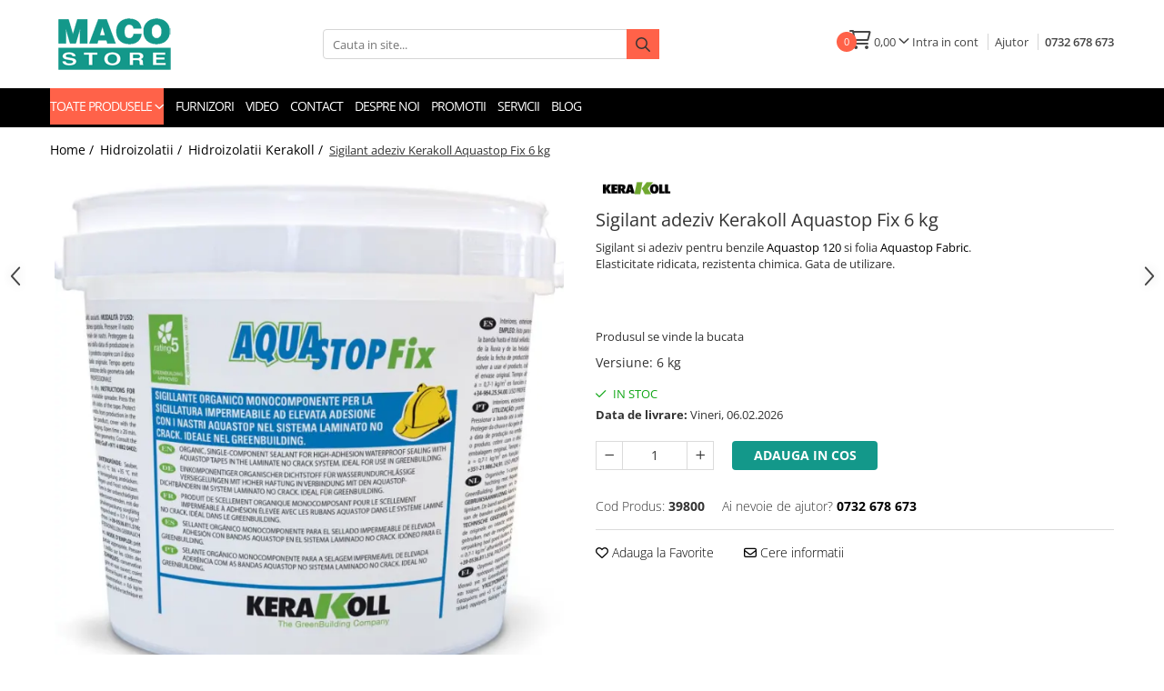

--- FILE ---
content_type: text/html; charset=UTF-8
request_url: https://www.macostore.ro/hidroizolatii/sigilant-adeziv-keracoll-aquastop-fix-6-kg.html
body_size: 37581
content:

<!DOCTYPE html>

<html lang="ro-ro">

	<head>
		<meta charset="UTF-8">

		<script src="https://gomagcdn.ro/themes/fashion/js/lazysizes.min.js?v=10281402-4.247" async=""></script>

		<script>
			function g_js(callbk){typeof callbk === 'function' ? window.addEventListener("DOMContentLoaded", callbk, false) : false;}
		</script>

					<link rel="icon" sizes="48x48" href="https://gomagcdn.ro/domains2/macostore.ro/files/favicon/favicon.png?v=1649428485">
			<link rel="apple-touch-icon" sizes="57x57" href="https://gomagcdn.ro/domains2/macostore.ro/files/favicon/favicon.png?v=1649428485">
		
		<style>
			/*body.loading{overflow:hidden;}
			body.loading #wrapper{opacity: 0;visibility: hidden;}
			body #wrapper{opacity: 1;visibility: visible;transition:all .1s ease-out;}*/

			.main-header .main-menu{min-height:43px;}
			.-g-hide{visibility:hidden;opacity:0;}

					</style>
		
		<link rel="preconnect" href="https://gomagcdn.ro"><link rel="dns-prefetch" href="https://fonts.googleapis.com" /><link rel="dns-prefetch" href="https://fonts.gstatic.com" /><link rel="dns-prefetch" href="https://connect.facebook.net" /><link rel="dns-prefetch" href="https://www.facebook.com" /><link rel="dns-prefetch" href="https://www.googletagmanager.com" /><link rel="dns-prefetch" href="https://www.google-analytics.com" />

					<link rel="preload" as="image" href="https://gomagcdn.ro/domains2/macostore.ro/files/product/large/sigilant-adeziv-keracoll-aquastop-fix-6-kg-311532.webp"   >
		
		<link rel="preload" href="https://gomagcdn.ro/themes/fashion/js/plugins.js?v=10281402-4.247" as="script">

					<link rel="preload" href="https://gomagcdn.ro/domains2/macostore.ro/themes/fashion/js/custom.js?1756453756" as="script">
		
					<link rel="preload" href="https://www.macostore.ro/theme/default.js?v=41763549891" as="script">
				
		<link rel="preload" href="https://gomagcdn.ro/themes/fashion/js/dev.js?v=10281402-4.247" as="script">

		
					<link rel="stylesheet" href="https://gomagcdn.ro/themes/fashion/css/main-min.css?v=10281402-4.247-1" data-values='{"blockScripts": "1"}'>
		
					<link rel="stylesheet" href="https://www.macostore.ro/theme/default.css?v=41763549891">
		
					<link rel="stylesheet" href="https://gomagcdn.ro/domains2/macostore.ro/themes/fashion/css/custom.css?1756453756">
						<link rel="stylesheet" href="https://gomagcdn.ro/themes/fashion/css/dev-style.css?v=10281402-4.247-1">
		
		
		
		<link rel="alternate" hreflang="x-default" href="https://www.macostore.ro/hidroizolatii/sigilant-adeziv-keracoll-aquastop-fix-6-kg.html">
									<!-- Google Tag Manager -->
<script>(function(w,d,s,l,i){w[l]=w[l]||[];w[l].push({'gtm.start':
new Date().getTime(),event:'gtm.js'});var f=d.getElementsByTagName(s)[0],
j=d.createElement(s),dl=l!='dataLayer'?'&l='+l:'';j.async=true;j.src=
'https://www.googletagmanager.com/gtm.js?id='+i+dl;f.parentNode.insertBefore(j,f);
})(window,document,'script','dataLayer','GTM-T7WP6BB');</script>
<!-- End Google Tag Manager -->					
		<meta name="expires" content="never">
		<meta name="revisit-after" content="1 days">
					<meta name="author" content="Gomag">
				<title>Sigilant adeziv Kerakoll Aquastop Fix 6 kg - MacoStore</title>


					<meta name="robots" content="index,follow" />
						
		<meta name="description" content="Cumpara Sigilant adeziv Kerakoll Aquastop Fix 6 kg de pe Macostore.ro➡Profita acum de ofertele noastre! ✅">
		<meta class="viewport" name="viewport" content="width=device-width, initial-scale=1.0, user-scalable=no">
							<meta property="og:description" content="Sigilant si adeziv pentru benzile Aquastop 120 si folia Aquastop Fabric.  Elasticitate ridicata, rezistenta chimica. Gata de utilizare."/>
							<meta property="og:image" content="https://gomagcdn.ro/domains2/macostore.ro/files/product/large/sigilant-adeziv-keracoll-aquastop-fix-6-kg-311532.webp"/>
															<link rel="canonical" href="https://www.macostore.ro/hidroizolatii/sigilant-adeziv-keracoll-aquastop-fix-6-kg.html" />
			<meta property="og:url" content="https://www.macostore.ro/hidroizolatii/sigilant-adeziv-keracoll-aquastop-fix-6-kg.html"/>
						
		<meta name="distribution" content="Global">
		<meta name="owner" content="www.macostore.ro">
		<meta name="publisher" content="www.macostore.ro">
		<meta name="rating" content="General">
		<meta name="copyright" content="Copyright www.macostore.ro 2026. All rights reserved">
		<link rel="search" href="https://www.macostore.ro/opensearch.ro.xml" type="application/opensearchdescription+xml" title="Cautare"/>

		
							<script src="https://gomagcdn.ro/themes/fashion/js/jquery-2.1.4.min.js"></script>
			<script defer src="https://gomagcdn.ro/themes/fashion/js/jquery.autocomplete.js?v=20181023"></script>
			<script src="https://gomagcdn.ro/themes/fashion/js/gomag.config.js?v=10281402-4.247"></script>
			<script src="https://gomagcdn.ro/themes/fashion/js/gomag.js?v=10281402-4.247"></script>
		
													<script>
	(function(i,s,o,g,r,a,m){i['GoogleAnalyticsObject']=r;i[r]=i[r]||function(){
	(i[r].q=i[r].q||[]).push(arguments)},i[r].l=1*new Date();a=s.createElement(o),
	m=s.getElementsByTagName(o)[0];a.async=1;a.src=g;m.parentNode.insertBefore(a,m)
	})(window,document,'script','//www.google-analytics.com/analytics.js','ga');
	ga('create', 'UA-4880705-2', 'auto');  // Replace with your property ID.

	ga('require', 'ec');
</script>
<script>
	$.Gomag.bind('Product/Add/To/Cart/After/Listing', function gaProductAddToCartL(event, data){
		if(data.product !== undefined){

			var gaProduct = false;

			if(typeof(gaProducts) != 'undefined' && gaProducts[data.product.id] != undefined)
			{
				var gaProduct = gaProducts[data.product.id];
			}
			if(gaProduct == false)
			{
				gaProduct = {};
				gaProduct.id =  data.product.id ;
				gaProduct.name =  data.product.name ;
				gaProduct.category = data.product.category;
				gaProduct.brand = data.product.brand;

				var variant = [];
				if(data.product.versions && data.product.versions != undefined && data.product.versions[data.product.id] != undefined && data.product.versions[data.product.id]['attributes'] != undefined && data.product.versions[data.product.id]['attributes'])
				{

					$.each(data.product.versions[data.product.id]['attributes'], function(i, v){
						variant.push(v.value);
					})
				}


				gaProduct.variant = variant.join(',');
			}

			gaProduct.price = data.product.price;
			gaProduct.quantity = data.product.productQuantity;

			ga('ec:addProduct', gaProduct);
			ga('ec:setAction', 'add');
			ga('send', 'event', 'UX', 'click', 'add to cart');     // Send data using an event.

			window.dataLayer = window.dataLayer || [];
			dataLayer.push({
				'event': 'addToCart',
				'ecommerce': {
					'add': {
					  'products': [gaProduct]
					}
				}
			});

        }
	})
	$.Gomag.bind('Product/Add/To/Cart/After/Details', function gaProductAddToCartD(event, data){

		if(data.product !== undefined){

			var gaProduct = false;
			if(
				typeof(gaProducts) != 'undefined'
				&&
				gaProducts[data.product.id] != undefined
			)
			{
				var gaProduct = gaProducts[data.product.id];
			}
			if(gaProduct == false)
			{

				gaProduct = {};
				gaProduct.id =  data.product.id ;
				gaProduct.name =   data.product.name ;
				gaProduct.category = data.product.category;
				gaProduct.brand = data.product.brand;
				var variant = [];
				if(data.product.versions && data.product.versions != undefined && data.product.versions[data.product.id] != undefined && data.product.versions[data.product.id]['attributes'] != undefined && data.product.versions[data.product.id]['attributes'])
				{

					$.each(data.product.versions[data.product.id]['attributes'], function(i, v){
						variant.push(v.value);
					})
				}


				gaProduct.variant = variant.join(',');
				gaProduct.price = data.product.price;

			}
			gaProduct.quantity = data.product.productQuantity;

			ga('ec:addProduct', gaProduct);
			ga('ec:setAction', 'add');
			ga('send', 'event', 'UX', 'click', 'add to cart');     // Send data using an event.

			window.dataLayer = window.dataLayer || [];
			dataLayer.push({
			  'event': 'addToCart',
			  'ecommerce': {
				'add': {
				  'products': [gaProduct]
				}
			  }
			});
        }

	})
	 $.Gomag.bind('Product/Remove/From/Cart', function gaProductRemovedFromCart(event, data){
		var envData = $.Gomag.getEnvData();
		var products = envData.products;

		if(data.data.product !== undefined && products[data.data.product] !== undefined){


			var dataProduct = products[data.data.product];
			gaProduct = {};
			gaProduct.id =  dataProduct.id ;

			gaProduct.name =   dataProduct.name ;
			gaProduct.category = dataProduct.category;
			gaProduct.brand = dataProduct.brand;
			gaProduct.price = dataProduct.price;

			var variant = [];
			if(dataProduct['version'] != undefined && dataProduct['version'])
			{

				$.each(dataProduct['version'], function(i, v){
					variant.push(v.value);
				})
			}


			gaProduct.variant = variant.join(',');
			gaProduct.quantity = data.data.quantity;
			ga('ec:addProduct', gaProduct);
			ga('ec:setAction', 'remove');
			ga('send', 'event', 'UX', 'click', 'remove from cart');
			window.dataLayer = window.dataLayer || [];
			dataLayer.push({
				  'event': 'removeFromCart',
				  'ecommerce': {
					'remove': {                               // 'remove' actionFieldObject measures.
					  'products': [gaProduct]
					}
				  }
				});
        }

	});

	 $.Gomag.bind('Cart/Quantity/Update', function gaCartQuantityUpdate(event, data){
		var envData = $.Gomag.getEnvData();
		var products = envData.products;
		if(!data.data.finalQuantity || !data.data.initialQuantity)
		{
			return false;
		}
		var dataProduct = products[data.data.product];
		gaProduct = {};
		gaProduct.id =  dataProduct.id ;
		gaProduct.name =   dataProduct.name ;
		gaProduct.category = dataProduct.category;
		gaProduct.brand = dataProduct.brand;
		gaProduct.price = dataProduct.price;
		var variant = [];
		if(dataProduct['version'] != undefined && dataProduct['version'])
		{

			$.each(dataProduct['version'], function(i, v){
				variant.push(v.value);
			})
		}
		gaProduct.variant = variant.join(',');
		var type = 'addToCart';

		if(parseFloat(data.data.initialQuantity) > parseFloat(data.data.finalQuantity))
		{
			var quantity = parseFloat(data.data.initialQuantity) - parseFloat(data.data.finalQuantity);
			gaProduct.quantity = quantity;

			ga('ec:addProduct', gaProduct);
			ga('ec:setAction', 'remove');
			ga('send', 'event', 'UX', 'click', 'remove from cart');
			window.dataLayer = window.dataLayer || [];
			dataLayer.push({
				  'event': 'removeFromCart',
				  'ecommerce': {
					'remove': {                               // 'remove' actionFieldObject measures.
					  'products': [gaProduct]
					}
				  }
				});
		}
		else if(parseFloat(data.data.initialQuantity) < parseFloat(data.data.finalQuantity))
		{
			var quantity = parseFloat(data.data.finalQuantity) - parseFloat(data.data.initialQuantity);
			gaProduct.quantity = quantity;

			ga('ec:addProduct', gaProduct);
			ga('ec:setAction', 'add');
			ga('send', 'event', 'UX', 'click', 'add to cart');     // Send data using an event.

			window.dataLayer = window.dataLayer || [];
			dataLayer.push({
			  'event': 'addToCart',
			  'ecommerce': {
				'add': {
				  'products': [gaProduct]
				}
			  }
			});
		}

	});
$.Gomag.bind('Product/Box/Click', function enhancedAnalytics(queue){
		$.Gomag.asyncClickBlock(queue);
		if(
			typeof(gaProducts) != 'undefined'
			&&
			gaProducts[queue.data.product] != undefined
		)
		{
			var clickProduct = gaProducts[queue.data.product];
		}
		else
		{
			var clickProduct = {};
			var productId = queue.data.product;

			var envData = $.Gomag.getEnvData();
			var products = envData.products;

			if(products[productId] !== undefined){

				var dataProduct = products[productId];

				clickProduct.list = 'homepage';
				clickProduct.position = '0';
				clickProduct.name =  dataProduct.name ;
				clickProduct.id = dataProduct.id;
				clickProduct.price = dataProduct.price;
				clickProduct.brand = dataProduct.brand;
				clickProduct.category = dataProduct.category;
				clickProduct.variant = '';
			}
		}
		window.dataLayer = window.dataLayer || [];

		dataLayer.push({
			'event': 'productClick',
			'ecommerce': {
			  'click': {
				'actionField': {'list': 'Search'},      // Optional list property.
				'products': [clickProduct]
			   }
			 },
			 'eventCallback': function() {
			   return false;
			 }
		  });

		ga('ec:addProduct', clickProduct);
		ga('ec:setAction', 'click', {list: 'Search'});

		  // Send click with an event, then send user to product page.
		  ga('send', 'event', 'UX', 'click', 'Results', {
			useBeacon: true,
			hitCallback: function() {
				$.Gomag.asyncClickComplete(queue);
			},
			hitCallbackFail: function()
			{
				$.Gomag.asyncClickComplete(queue);
			}
		  });
		setTimeout(function(){ $.Gomag.asyncClickComplete(queue);}, 200);
	});
</script>
<!-- Global site tag (gtag.js) - Google Analytics -->
<script async src="https://www.googletagmanager.com/gtag/js?id=G-44NM69Z6KZ"></script>
	<script>
 window.dataLayer = window.dataLayer || [];
  function gtag(){dataLayer.push(arguments);}
    var cookieValue = '';
  var name = 'g_c_consent' + "=";
  var decodedCookie = decodeURIComponent(document.cookie);
  var ca = decodedCookie.split(';');
  for(var i = 0; i <ca.length; i++) {
	var c = ca[i];
	while (c.charAt(0) == ' ') {
	  c = c.substring(1);
	}
	if (c.indexOf(name) == 0) {
	  cookieValue = c.substring(name.length, c.length);
	}
  }



if(cookieValue == ''){
	gtag('consent', 'default', {
	  'ad_storage': 'granted',
	  'ad_user_data': 'granted',
	  'ad_personalization': 'granted',
	  'analytics_storage': 'granted',
	  'personalization_storage': 'granted',
	  'functionality_storage': 'granted',
	  'security_storage': 'granted'
	});
	} else if(cookieValue != '-1'){


			gtag('consent', 'default', {
			'ad_storage': 'granted',
			'ad_user_data': 'granted',
			'ad_personalization': 'granted',
			'analytics_storage': 'granted',
			'personalization_storage': 'granted',
			'functionality_storage': 'granted',
			'security_storage': 'granted'
		});
	} else {
	 gtag('consent', 'default', {
		  'ad_storage': 'denied',
		  'ad_user_data': 'denied',
		  'ad_personalization': 'denied',
		  'analytics_storage': 'denied',
			'personalization_storage': 'denied',
			'functionality_storage': 'denied',
			'security_storage': 'denied'
		});

		 }
</script>
<script>

	
  gtag('js', new Date());

 
$.Gomag.bind('Cookie/Policy/Consent/Denied', function(){
	gtag('consent', 'update', {
		  'ad_storage': 'denied',
		  'ad_user_data': 'denied',
		  'ad_personalization': 'denied',
		  'analytics_storage': 'denied',
			'personalization_storage': 'denied',
			'functionality_storage': 'denied',
			'security_storage': 'denied'
		});
		})
$.Gomag.bind('Cookie/Policy/Consent/Granted', function(){
	gtag('consent', 'update', {
		  'ad_storage': 'granted',
		  'ad_user_data': 'granted',
		  'ad_personalization': 'granted',
		  'analytics_storage': 'granted',
			'personalization_storage': 'granted',
			'functionality_storage': 'granted',
			'security_storage': 'granted'
		});
		})
  gtag('config', 'G-44NM69Z6KZ', {allow_enhanced_conversions: true });
</script>
<script>
	function gaBuildProductVariant(product)
	{
		let _return = '';
		if(product.version != undefined)
		{
			$.each(product.version, function(i, a){
				_return += (_return == '' ? '' : ', ')+a.value;
			})
		}
		return _return;
	}

</script>
<script>
	$.Gomag.bind('Product/Add/To/Cart/After/Listing', function gaProductAddToCartLV4(event, data) {
		if(data.product !== undefined) {
			var gaProduct = false;
			if(typeof(gaProducts) != 'undefined' && gaProducts[data.product.id] != undefined)
			{
				gaProduct = gaProducts[data.product.id];

			}

			if(gaProduct == false)
			{
				gaProduct = {};
				gaProduct.item_id = data.product.id;
				gaProduct.currency = data.product.currency ? (String(data.product.currency).toLowerCase() == 'lei' ? 'RON' : data.product.currency) : 'RON';
				gaProduct.item_name =  data.product.name ;
				gaProduct.item_variant= gaBuildProductVariant(data.product);
				gaProduct.item_brand = data.product.brand;
				gaProduct.item_category = data.product.category;

			}

			gaProduct.price = parseFloat(data.product.price).toFixed(2);
			gaProduct.quantity = data.product.productQuantity;
			gtag("event", "add_to_cart", {
				currency: gaProduct.currency,
				value: parseFloat(gaProduct.price) * parseFloat(gaProduct.quantity),
				items: [
					gaProduct
				]
			});

		}
	})
	$.Gomag.bind('Product/Add/To/Cart/After/Details', function gaProductAddToCartDV4(event, data){

		if(data.product !== undefined){

			var gaProduct = false;
			if(
				typeof(gaProducts) != 'undefined'
				&&
				gaProducts[data.product.id] != undefined
			)
			{
				var gaProduct = gaProducts[data.product.id];
			}

			if(gaProduct == false)
			{
				gaProduct = {};
				gaProduct.item_id = data.product.id;
				gaProduct.currency = data.product.currency ? (String(data.product.currency).toLowerCase() == 'lei' ? 'RON' : data.product.currency) : 'RON';
				gaProduct.item_name =  data.product.name ;
				gaProduct.item_variant= gaBuildProductVariant(data.product);
				gaProduct.item_brand = data.product.brand;
				gaProduct.item_category = data.product.category;

			}

			gaProduct.price = parseFloat(data.product.price).toFixed(2);
			gaProduct.quantity = data.product.productQuantity;


			gtag("event", "add_to_cart", {
			  currency: gaProduct.currency,
			  value: parseFloat(gaProduct.price) * parseFloat(gaProduct.quantity),
			  items: [
				gaProduct
			  ]
			});
        }

	})
	 $.Gomag.bind('Product/Remove/From/Cart', function gaProductRemovedFromCartV4(event, data){
		var envData = $.Gomag.getEnvData();
		var products = envData.products;

		if(data.data.product !== undefined && products[data.data.product] !== undefined){


			var dataProduct = products[data.data.product];


			gaProduct = {};
			gaProduct.item_id = dataProduct.id;

			gaProduct.item_name =   dataProduct.name ;
			gaProduct.currency = dataProduct.currency ? (String(dataProduct.currency).toLowerCase() == 'lei' ? 'RON' : dataProduct.currency) : 'RON';
			gaProduct.item_category = dataProduct.category;
			gaProduct.item_brand = dataProduct.brand;
			gaProduct.price = parseFloat(dataProduct.price).toFixed(2);
			gaProduct.quantity = data.data.quantity;
			gaProduct.item_variant= gaBuildProductVariant(dataProduct);
			gtag("event", "remove_from_cart", {
			  currency: gaProduct.currency,
			  value: parseFloat(gaProduct.price) * parseFloat(gaProduct.quantity),
			  items: [
				gaProduct
			  ]
			});
        }

	});

	 $.Gomag.bind('Cart/Quantity/Update', function gaCartQuantityUpdateV4(event, data){
		var envData = $.Gomag.getEnvData();
		var products = envData.products;
		if(!data.data.finalQuantity || !data.data.initialQuantity)
		{
			return false;
		}
		var dataProduct = products[data.data.product];
		if(dataProduct == undefined)
		{
			return false;
		}

		gaProduct = {};
		gaProduct.item_id = dataProduct.id;
		gaProduct.currency = dataProduct.currency ? (String(dataProduct.currency).toLowerCase() == 'lei' ? 'RON' : dataProduct.currency) : 'RON';
		gaProduct.item_name =  dataProduct.name ;

		gaProduct.item_category = dataProduct.category;
		gaProduct.item_brand = dataProduct.brand;
		gaProduct.price = parseFloat(dataProduct.price).toFixed(2);
		gaProduct.item_variant= gaBuildProductVariant(dataProduct);
		if(parseFloat(data.data.initialQuantity) < parseFloat(data.data.finalQuantity))
		{
			var quantity = parseFloat(data.data.finalQuantity) - parseFloat(data.data.initialQuantity);
			gaProduct.quantity = quantity;

			gtag("event", "add_to_cart", {
			  currency: gaProduct.currency,
			  value: parseFloat(gaProduct.price) * parseFloat(gaProduct.quantity),
			  items: [
				gaProduct
			  ]
			});
		}
		else if(parseFloat(data.data.initialQuantity) > parseFloat(data.data.finalQuantity))
		{
			var quantity = parseFloat(data.data.initialQuantity) - parseFloat(data.data.finalQuantity);
			gaProduct.quantity = quantity;
			gtag("event", "remove_from_cart", {
			  currency: gaProduct.currency,
			  value: parseFloat(gaProduct.price) * parseFloat(gaProduct.quantity),
			  items: [
				gaProduct
			  ]
			});
		}

	});

</script>
<script>
function gmsc(name, value)
{
	if(value != undefined && value)
	{
		var expires = new Date();
		expires.setTime(expires.getTime() + parseInt(3600*24*1000*90));
		document.cookie = encodeURIComponent(name) + "=" + encodeURIComponent(value) + '; expires='+ expires.toUTCString() + "; path=/";
	}
}
let gmqs = window.location.search;
let gmup = new URLSearchParams(gmqs);
gmsc('g_sc', gmup.get('shop_campaign'));
gmsc('shop_utm_campaign', gmup.get('utm_campaign'));
gmsc('shop_utm_medium', gmup.get('utm_medium'));
gmsc('shop_utm_source', gmup.get('utm_source'));
</script><!-- Facebook Pixel Code -->
				<script>
				!function(f,b,e,v,n,t,s){if(f.fbq)return;n=f.fbq=function(){n.callMethod?
				n.callMethod.apply(n,arguments):n.queue.push(arguments)};if(!f._fbq)f._fbq=n;
				n.push=n;n.loaded=!0;n.version="2.0";n.queue=[];t=b.createElement(e);t.async=!0;
				t.src=v;s=b.getElementsByTagName(e)[0];s.parentNode.insertBefore(t,s)}(window,
				document,"script","//connect.facebook.net/en_US/fbevents.js");

				fbq("init", "5085282288251339");
				fbq("track", "PageView");</script>
				<!-- End Facebook Pixel Code -->
				<script>
				$.Gomag.bind('User/Ajax/Data/Loaded', function(event, data){
					if(data != undefined && data.data != undefined)
					{
						var eventData = data.data;
						if(eventData.facebookUserData != undefined)
						{
							$('body').append(eventData.facebookUserData);
						}
					}
				})
				</script>
				<meta name="facebook-domain-verification" content="ntbgi4a2jb8sunypfer6wq7o8p3f4g" /><meta name="google-site-verification" content="_xosGSpSyMQF5HYILA8vmRCbTm-Vy9O7GizjSc04Uys" />					
		
	</head>

	<body class="" style="">

		<script >
			function _addCss(url, attribute, value, loaded){
				var _s = document.createElement('link');
				_s.rel = 'stylesheet';
				_s.href = url;
				_s.type = 'text/css';
				if(attribute)
				{
					_s.setAttribute(attribute, value)
				}
				if(loaded){
					_s.onload = function(){
						var dom = document.getElementsByTagName('body')[0];
						//dom.classList.remove('loading');
					}
				}
				var _st = document.getElementsByTagName('link')[0];
				_st.parentNode.insertBefore(_s, _st);
			}
			//_addCss('https://fonts.googleapis.com/css2?family=Open+Sans:ital,wght@0,300;0,400;0,600;0,700;1,300;1,400&display=swap');
			_addCss('https://gomagcdn.ro/themes/_fonts/Open-Sans.css');

		</script>
		<script>
				/*setTimeout(
				  function()
				  {
				   document.getElementsByTagName('body')[0].classList.remove('loading');
				  }, 1000);*/
		</script>
									<!-- Google Tag Manager (noscript) -->
<noscript><iframe src="https://www.googletagmanager.com/ns.html?id=GTM-T7WP6BB"
height="0" width="0" style="display:none;visibility:hidden"></iframe></noscript>
<!-- End Google Tag Manager (noscript) -->					
		
		<div id="wrapper">
			<!-- BLOCK:137fbbb9648326bc66aa0a07a2c37c8d start --><div id="_cartSummary" class="hide"></div>

<script>

    $(document).ready(function(){

        // Added by flo. toggle search on mobile

       /* $('.search-m').click( function() {

            $('.search-toggle').slideToggle();

                $('.search-open').toggle();

            $('.search-close').toggle();

        });*/

		$.Gomag.bind('Product/Add/To/Cart/After', function(eventResponse, properties)

		{

			var data = JSON.parse(properties.data);

			$('.q-cart').html(data.quantity);

			$('.cartPrice').html(data.subtotal + ' ' + data.currency);

			$('.cartProductCount').html(data.itemCount);

				

			

		})

        $('#_cartSummary').on('updateCart', function(event, cart){

            var t = $(this);



            $.get('https://www.macostore.ro/cart-update', {cart: cart}, function(data) {

                $('.q-cart').html(data.quantity);

                $('.cartPrice').html(data.subtotal+' '+data.currency);

                $('.cartProductCount').html((data.itemCount));

            }, 'json');

        });

    });

</script>



<header class="main-header clearfix">

	<div class="discount-tape bg-main container-h full" id="_gomagHellobar"></div>

    
	<div class="top-head-bg container-h full">

    <div class="top-head container-h container-bg">

        <div class="row">



            <div class="col-md-3 col-sm-3 col-xs-5 logo-h">

                
                    <a href="https://www.macostore.ro" id="logo">

                        <img src="https://gomagcdn.ro/domains2/macostore.ro/files/company/logo-macodistribution2466.png" class="img-responsive" alt="">

                    </a>

                
            </div>



            <div class="col-md-4 col-sm-4 col-xs-7 main search-form-box">

                <form name="search-form" class="search-form" action="https://www.macostore.ro/produse" id="_searchFormMainHeader">



                    <input id="_autocompleteSearchMainHeader" name="c" class="input-placeholder" type="text" id="_autocompleteSearchMainHeader" placeholder="Cauta in site...">

                    <button id="_doSearch" class="search-button">

                        <i class="fa fa-search" aria-hidden="true"></i>

                    </button>



                    <script>

                        $(document).ready(function(){



                            $('#_autocompleteSearchMainHeader').autocomplete({

                                serviceUrl:'https://www.macostore.ro/autocomplete',

                                minChars:2,

					  deferRequestBy: 700,										

                                appendTo:'#_searchFormMainHeader',

                                width: parseInt($('#_doSearch').offset().left) - parseInt($('#_autocompleteSearchMainHeader').offset().left),

                                formatResult: function (suggestion, currentValue) {

                                    return suggestion.value;

                                },

                                onSelect: function (suggestion) {

                                    $(this).val(suggestion.data);

                                }

                            });



                        });

                    </script>



                </form>

            </div>



            <div class="col-md-5 col-sm-5 acount-section">

       


                <ul>

                    <li class="cart-header-btn cart">

                        <a class="cart-drop _showCartHeader" href="https://www.macostore.ro/cos-de-cumparaturi">

							<span class="qt cartProductCount">0</span>

                            <i class="fa fa-shopping-bag" aria-hidden="true"></i>

							<span class="count cartPrice">0,00 </span>

                            <i class="fa fa-angle-down"></i>

                        </a>



                        <div class="cart-dd _cartShow cart-closed"></div>

                    </li>



                    
                        <li>

                            <a href="https://www.macostore.ro/inregistrare">

                                Intra in cont
                            </a>

                        </li>

                    


                    <li><a href="https://www.macostore.ro/ajutor">Ajutor</a></li>

                    <li class="contact-header"><a href="tel:0732 678 673">0732 678 673</a></li>

                </ul>



                <script>

                    $(document).ready(function(){



                        //Cart

                        $('.cart').hover(function(){

                            $.post('https://www.macostore.ro/cart-dropdown', {}, function(data){

                                if(data != 0){

                                    $('._cartShow').html(data);

                                }

                            });

                            $('div._cartShow').addClass('cart-open');

                        }, function(){

                            $('div._cartShow').removeClass('cart-open');

                        });



                        //Cart2

                        $('.cart2').hover(function(){

                            $.post('https://www.macostore.ro/cart-dropdown', {}, function(data){

                                if(data != 0){

                                    $('._cartShow2').html(data);

                                }

                            });

                            $('div._cartShow2').addClass('cart-open');

                        }, function(){

                            $('div._cartShow2').removeClass('cart-open');

                        });





                          $(document).on('click', '.dropdown-toggle', function(){

                            window.location = $(this).attr('href');

                          })



                    })

                </script>



            </div>



        </div>



    </div>

    </div>

<div class="navPositionHolder" style="height:0"></div>

<div id="navigation">

    <nav id="main-menu" class="main-menu container-h full clearfix">

        <a href="#main-menu" class="menu-trg">

            Meniu

        </a>

        <div class="container-h nav-menu-hh clearfix">



			<!-- BASE MENU -->

			<ul class="nav-menu base-menu" style="display: none;">



				<li class="all-product-button menu-drop">

					<a class="" href="#mm-2">Toate Produsele <i class="fa fa-angle-down"></i></a>

					<div class="menu-dd">

						<ul class="FH">



						 
						 
							<li class="ifDrop">



								
								<a href="https://www.macostore.ro/termoizolatii"><span class="list">Termoizolatii</span><i class="fa fa-angle-right"></i></a>

								<ul class="drop-list clearfix w100">

									
									 
									<li class="fl">

										<span class="col">

											<div class="title"><a href="https://www.macostore.ro/polistiren" class="title">Polistiren</a></div>

											


										</span>

									</li>

									 
									<li class="fl">

										<span class="col">

											<div class="title"><a href="https://www.macostore.ro/accesorii-termoizolatii" class="title">Accesorii termoizolatii</a></div>

											
													
														<a href="https://www.macostore.ro/benzi-etansare-usi-si-ferestre"><i class="fa fa-angle-right"></i>

															Benzi etansare
														</a>

												
														<a href="https://www.macostore.ro/bariere-de-vapori"><i class="fa fa-angle-right"></i>

															Bariere de vapori si folii
														</a>

												
											


										</span>

									</li>

									 
									<li class="fl">

										<span class="col">

											<div class="title"><a href="https://www.macostore.ro/termosistem-decorativ-174" class="title">Termosisteme decorative</a></div>

											


										</span>

									</li>

									 
									<li class="fl">

										<span class="col">

											<div class="title"><a href="https://www.macostore.ro/vata-minerala" class="title">Vata minerala</a></div>

											
													
														<a href="https://www.macostore.ro/vata-bazaltica"><i class="fa fa-angle-right"></i>

															Vata bazaltica
														</a>

												
														<a href="https://www.macostore.ro/vata-de-sticla"><i class="fa fa-angle-right"></i>

															Vata de sticla
														</a>

												
											


										</span>

									</li>

									 


								</ul>

								
							</li>



						 
						 
							<li class="ifDrop">



								
								<a href="https://www.macostore.ro/hidroizolatii"><span class="list">Hidroizolatii</span><i class="fa fa-angle-right"></i></a>

								<ul class="drop-list clearfix w100">

									
									 
									<li class="fl">

										<span class="col">

											<div class="title"><a href="https://www.macostore.ro/hidroizolatii-acoperis" class="title">Hidroizolatii acoperis terase</a></div>

											


										</span>

									</li>

									 
									<li class="fl">

										<span class="col">

											<div class="title"><a href="https://www.macostore.ro/hidroizolatii-interior-si-exterior" class="title">Hidroizolatii bai</a></div>

											


										</span>

									</li>

									 
									<li class="fl">

										<span class="col">

											<div class="title"><a href="https://www.macostore.ro/hidroizolatii-fundatie" class="title">Hidroizolatii fundatie</a></div>

											


										</span>

									</li>

									 
									<li class="fl">

										<span class="col">

											<div class="title"><a href="https://www.macostore.ro/hidroizolatii-terasa-si-balcon" class="title">Hidroizolatii terasa si balcon</a></div>

											


										</span>

									</li>

									 
									<li class="fl">

										<span class="col">

											<div class="title"><a href="https://www.macostore.ro/membrane-bituminoase" class="title">Membrane bituminoase</a></div>

											


										</span>

									</li>

									 
									<li class="fl">

										<span class="col">

											<div class="title"><a href="https://www.macostore.ro/accesorii-hidroizolatii" class="title">Accesorii hidroizolatii</a></div>

											


										</span>

									</li>

									 


								</ul>

								
							</li>



						 
						 
							<li class="ifDrop">



								
								<a href="https://www.macostore.ro/placi-si-accesorii-gips-carton"><span class="list">Placi si accesorii gips carton</span><i class="fa fa-angle-right"></i></a>

								<ul class="drop-list clearfix w100">

									
									 
									<li class="fl">

										<span class="col">

											<div class="title"><a href="https://www.macostore.ro/trape-de-vizitare" class="title">Usi de vizitare</a></div>

											


										</span>

									</li>

									 
									<li class="fl">

										<span class="col">

											<div class="title"><a href="https://www.macostore.ro/placi-gips-carton" class="title">Placi gips carton</a></div>

											


										</span>

									</li>

									 
									<li class="fl">

										<span class="col">

											<div class="title"><a href="https://www.macostore.ro/profile" class="title">Profile gips carton</a></div>

											


										</span>

									</li>

									 
									<li class="fl">

										<span class="col">

											<div class="title"><a href="https://www.macostore.ro/accesorii-gips-carton" class="title">Accesorii gips carton</a></div>

											


										</span>

									</li>

									 
									<li class="fl">

										<span class="col">

											<div class="title"><a href="https://www.macostore.ro/tavane-casetate" class="title">Tavane casetate</a></div>

											


										</span>

									</li>

									 
									<li class="fl">

										<span class="col">

											<div class="title"><a href="https://www.macostore.ro/scule-pentru-glet" class="title">Scule pentru glet</a></div>

											


										</span>

									</li>

									 
									<li class="fl">

										<span class="col">

											<div class="title"><a href="https://www.macostore.ro/protectie-la-foc" class="title">Protectie la foc</a></div>

											


										</span>

									</li>

									 


								</ul>

								
							</li>



						 
						 
							<li class="ifDrop">



								
								<a href="https://www.macostore.ro/adezivi-si-etansanti"><span class="list">Adezivi si etansanti</span><i class="fa fa-angle-right"></i></a>

								<ul class="drop-list clearfix w100">

									
									 
									<li class="fl">

										<span class="col">

											<div class="title"><a href="https://www.macostore.ro/adezivi" class="title">Adezivi</a></div>

											
													
														<a href="https://www.macostore.ro/adezivi-gresie-faianta-piatra-naturala"><i class="fa fa-angle-right"></i>

															Adeziv gresie faianta piatra naturala
														</a>

												
														<a href="https://www.macostore.ro/adezivi-polistiren-si-vata"><i class="fa fa-angle-right"></i>

															Adezivi polistiren si vata
														</a>

												
														<a href="https://www.macostore.ro/adezivi-parchet-si-pardoseli-elastice"><i class="fa fa-angle-right"></i>

															Adeziv parchet
														</a>

												
														<a href="https://www.macostore.ro/adezivi-pvc-si-mocheta"><i class="fa fa-angle-right"></i>

															Adeziv PVC si mocheta
														</a>

												
														<a href="https://www.macostore.ro/adezivi-de-montaj"><i class="fa fa-angle-right"></i>

															Adezivi de montaj
														</a>

												
														<a href="https://www.macostore.ro/accesorii-adezivi"><i class="fa fa-angle-right"></i>

															Accesorii adezivi
														</a>

												
											


										</span>

									</li>

									 
									<li class="fl">

										<span class="col">

											<div class="title"><a href="https://www.macostore.ro/spuma-poliuretanica" class="title">Spuma poliuretanica</a></div>

											


										</span>

									</li>

									 
									<li class="fl">

										<span class="col">

											<div class="title"><a href="https://www.macostore.ro/ancore-chimice" class="title">Ancore chimice</a></div>

											


										</span>

									</li>

									 
									<li class="fl">

										<span class="col">

											<div class="title"><a href="https://www.macostore.ro/etansanti" class="title">Etansanti</a></div>

											


										</span>

									</li>

									 


								</ul>

								
							</li>



						 
						 
							<li class="ifDrop">



								
								<a href="https://www.macostore.ro/tencuieli-decorative"><span class="list">Tencuieli decorative</span><i class="fa fa-angle-right"></i></a>

								<ul class="drop-list clearfix w100">

									
									 
									<li class="fl">

										<span class="col">

											<div class="title"><a href="https://www.macostore.ro/microciment" class="title">Microciment</a></div>

											


										</span>

									</li>

									 
									<li class="fl">

										<span class="col">

											<div class="title"><a href="https://www.macostore.ro/tencuieli-decorative-interior" class="title">Tencuieli decorative interior</a></div>

											


										</span>

									</li>

									 
									<li class="fl">

										<span class="col">

											<div class="title"><a href="https://www.macostore.ro/tencuieli-siliconice" class="title">Tencuieli siliconice</a></div>

											


										</span>

									</li>

									 
									<li class="fl">

										<span class="col">

											<div class="title"><a href="https://www.macostore.ro/tencuieli-mozaicate" class="title">Tencuieli mozaicate</a></div>

											


										</span>

									</li>

									 
									<li class="fl">

										<span class="col">

											<div class="title"><a href="https://www.macostore.ro/tencuieli-acrilice" class="title">Tencuieli acrilice</a></div>

											


										</span>

									</li>

									 
									<li class="fl">

										<span class="col">

											<div class="title"><a href="https://www.macostore.ro/tencuieli-silicatice" class="title">Tencuieli silicatice</a></div>

											


										</span>

									</li>

									 
									<li class="fl">

										<span class="col">

											<div class="title"><a href="https://www.macostore.ro/tencuieli-carbon" class="title">Tencuieli carbon</a></div>

											


										</span>

									</li>

									 
									<li class="fl">

										<span class="col">

											<div class="title"><a href="https://www.macostore.ro/amorse-tencuieli-decorative" class="title">Amorse tencuieli decorative</a></div>

											


										</span>

									</li>

									 


								</ul>

								
							</li>



						 
						 
							<li class="ifDrop">



								
								<a href="https://www.macostore.ro/vopsele-lacuri-si-lazuri"><span class="list">Vopsele lacuri si lazuri</span><i class="fa fa-angle-right"></i></a>

								<ul class="drop-list clearfix w100">

									
									 
									<li class="fl">

										<span class="col">

											<div class="title"><a href="https://www.macostore.ro/tehnici-decorative-de-interior" class="title">Vopsele decorative interior</a></div>

											


										</span>

									</li>

									 
									<li class="fl">

										<span class="col">

											<div class="title"><a href="https://www.macostore.ro/vopsele-lavabile-interior" class="title">Vopsele lavabile interior</a></div>

											


										</span>

									</li>

									 
									<li class="fl">

										<span class="col">

											<div class="title"><a href="https://www.macostore.ro/lacuri-si-lazuri" class="title">Lacuri</a></div>

											


										</span>

									</li>

									 
									<li class="fl">

										<span class="col">

											<div class="title"><a href="https://www.macostore.ro/vopsele-lavabile-exterior" class="title">Vopsele lavabile exterior</a></div>

											


										</span>

									</li>

									 
									<li class="fl">

										<span class="col">

											<div class="title"><a href="https://www.macostore.ro/grunduri" class="title">Grunduri</a></div>

											


										</span>

									</li>

									 


								</ul>

								
							</li>



						 
						 
							<li class="ifDrop">



								
								<a href="https://www.macostore.ro/chituri-de-rosturi"><span class="list">Chituri de rosturi</span><i class="fa fa-angle-right"></i></a>

								<ul class="drop-list clearfix w100">

									
									 
									<li class="fl">

										<span class="col">

											<div class="title"><a href="https://www.macostore.ro/chituri-epoxidice" class="title">Chituri epoxidice</a></div>

											


										</span>

									</li>

									 
									<li class="fl">

										<span class="col">

											<div class="title"><a href="https://www.macostore.ro/chituri-pe-baza-de-ciment" class="title">Chituri pe baza de ciment</a></div>

											


										</span>

									</li>

									 
									<li class="fl">

										<span class="col">

											<div class="title"><a href="https://www.macostore.ro/accesorii-chituri-de-rosturi" class="title">Accesorii chituri de rosturi</a></div>

											


										</span>

									</li>

									 


								</ul>

								
							</li>



						 
						 
							<li class="ifDrop">



								
								<a href="https://www.macostore.ro/profile-decorative"><span class="list">Profile decorative</span><i class="fa fa-angle-right"></i></a>

								<ul class="drop-list clearfix w100">

									
									 
									<li class="fl">

										<span class="col">

											<div class="title"><a href="https://www.macostore.ro/accesorii-profile-decorative" class="title">Accesorii profile decorative</a></div>

											


										</span>

									</li>

									 
									<li class="fl">

										<span class="col">

											<div class="title"><a href="https://www.macostore.ro/ancadramente" class="title">Ancadramente</a></div>

											


										</span>

									</li>

									 
									<li class="fl">

										<span class="col">

											<div class="title"><a href="https://www.macostore.ro/brauri-decorative" class="title">Brauri decorative</a></div>

											


										</span>

									</li>

									 
									<li class="fl">

										<span class="col">

											<div class="title"><a href="https://www.macostore.ro/chei-de-bolta" class="title">Chei de bolta</a></div>

											


										</span>

									</li>

									 
									<li class="fl">

										<span class="col">

											<div class="title"><a href="https://www.macostore.ro/coltare-decorative" class="title">Coltare decorative</a></div>

											


										</span>

									</li>

									 
									<li class="fl">

										<span class="col">

											<div class="title"><a href="https://www.macostore.ro/console-decorative" class="title">Console decorative</a></div>

											


										</span>

									</li>

									 
									<li class="fl">

										<span class="col">

											<div class="title"><a href="https://www.macostore.ro/cornise-decorative" class="title">Cornise decorative</a></div>

											


										</span>

									</li>

									 
									<li class="fl">

										<span class="col">

											<div class="title"><a href="https://www.macostore.ro/solbancuri" class="title">Solbancuri</a></div>

											


										</span>

									</li>

									 
									<li class="fl">

										<span class="col">

											<div class="title"><a href="https://www.macostore.ro/termosistem-decorativ" class="title">Termosistem decorativ</a></div>

											


										</span>

									</li>

									 


								</ul>

								
							</li>



						 
						 
							<li class="ifDrop">



								
								<a href="https://www.macostore.ro/fixare-si-ancorare"><span class="list">Feronerie</span><i class="fa fa-angle-right"></i></a>

								<ul class="drop-list clearfix w100">

									
									 
									<li class="fl">

										<span class="col">

											<div class="title"><a href="https://www.macostore.ro/scule-pentru-lemn" class="title">Scule pentru lemn</a></div>

											


										</span>

									</li>

									 
									<li class="fl">

										<span class="col">

											<div class="title"><a href="https://www.macostore.ro/suruburi" class="title">Suruburi</a></div>

											


										</span>

									</li>

									 
									<li class="fl">

										<span class="col">

											<div class="title"><a href="https://www.macostore.ro/dibluri" class="title">Dibluri</a></div>

											


										</span>

									</li>

									 
									<li class="fl">

										<span class="col">

											<div class="title"><a href="https://www.macostore.ro/conexpanduri" class="title">Conexpanduri si tije</a></div>

											


										</span>

									</li>

									 


								</ul>

								
							</li>



						 
						 
							<li class="ifDrop">



								
								<a href="https://www.macostore.ro/materiale-pentru-rosturi-si-suprafete"><span class="list">Materiale pentru rosturi si suprafete</span><i class="fa fa-angle-right"></i></a>

								<ul class="drop-list clearfix w100">

									
									 
									<li class="fl">

										<span class="col">

											<div class="title"><a href="https://www.macostore.ro/gleturi-de-ipsos-si-ciment" class="title">Glet</a></div>

											


										</span>

									</li>

									 
									<li class="fl">

										<span class="col">

											<div class="title"><a href="https://www.macostore.ro/amorse-pardoseli" class="title">Amorse</a></div>

											


										</span>

									</li>

									 
									<li class="fl">

										<span class="col">

											<div class="title"><a href="https://www.macostore.ro/sape-179" class="title">Sape</a></div>

											


										</span>

									</li>

									 
									<li class="fl">

										<span class="col">

											<div class="title"><a href="https://www.macostore.ro/mortare" class="title">Mortare</a></div>

											


										</span>

									</li>

									 
									<li class="fl">

										<span class="col">

											<div class="title"><a href="https://www.macostore.ro/vopsea-pardosela" class="title">Vopsea pardoseala</a></div>

											


										</span>

									</li>

									 
									<li class="fl">

										<span class="col">

											<div class="title"><a href="https://www.macostore.ro/chituri-de-rosturi-gips-carton" class="title">Chituri de rosturi gips carton</a></div>

											


										</span>

									</li>

									 


								</ul>

								
							</li>



						 
						 
							<li class="ifDrop">



								
								<a href="https://www.macostore.ro/aerosoli-tehnici-212"><span class="list">Aerosoli tehnici</span><i class="fa fa-angle-right"></i></a>

								<ul class="drop-list clearfix w100">

									
									 
									<li class="fl">

										<span class="col">

											<div class="title"><a href="https://www.macostore.ro/aerosoli-213" class="title">Aerosoli</a></div>

											


										</span>

									</li>

									 


								</ul>

								
							</li>



						 
						 
							<li class="ifDrop">



								
									<a href="https://www.macostore.ro/izolare-fonica-223">Izolare fonica</a>

								
							</li>



						 
						 
							<li class="ifDrop">



								
									<a href="https://www.macostore.ro/restaurare-cladiri-patrimoniu">Restaurare cladiri patrimoniu</a>

								
							</li>



						 
						</ul>

					</div>

				</li>

				
                    
                        <li>

                            <a href="https://www.macostore.ro/furnizori">Furnizori </a>

                        </li>

                    
                        <li>

                            <a href="https://www.macostore.ro/video">Video </a>

                        </li>

                    
                        <li>

                            <a href="https://www.macostore.ro/contact">Contact </a>

                        </li>

                    
                        <li>

                            <a href="https://www.macostore.ro/despre-noi">Despre noi </a>

                        </li>

                    
                        <li>

                            <a href="https://www.macostore.ro/promotii">Promotii </a>

                        </li>

                    
                        <li>

                            <a href="https://www.macostore.ro/servicii">Servicii </a>

                        </li>

                    
                
                


				
					<li>

	                    <a href="https://www.macostore.ro/blog" target="_blank" >Blog</a>

	                </li>

				


			</ul> <!-- end of BASE MENU -->



			


        </div>



        <ul class="mobile-icon fr">

            <li><a href="tel:0732 678 673"><i class="fa fa-phone" aria-hidden="true"></i></a></li>

            
                <li class="user-m"><a href="https://www.macostore.ro/login"><i class="fa fa-user" aria-hidden="true"></i></a></li>

            
            <li class="cart-m"><a href="https://www.macostore.ro/cos-de-cumparaturi"><span class="qt cartProductCount">0</span> <i class="fa fa-shopping-bag" aria-hidden="true"></i></a></li>

            <li class="search-m"><a><i class="fa fa-search search-open" aria-hidden="true"></i><i style="display:none" class="fa fa-times search-close" aria-hidden="true"></i></a></li>

        </ul>

		<div class="clear"></div>

    </nav> <!-- end main-nav -->

    <div style="display:none" class="search-form-box search-toggle">

        <form name="search-form" class="search-form" action="https://www.macostore.ro/produse" id="_searchFormMobileToggle">

            <input id="_autocompleteSearchMobileToggle" name="c" class="input-placeholder" type="text" id="_autocompleteSearchMobileToggle" autofocus placeholder="Cauta in site...">

            <button id="_doSearch" class="search-button">

                <i class="fa fa-search" aria-hidden="true"></i>

            </button>

            <script>

                $(document).ready(function(){

                    $('#_autocompleteSearchMobileToggle').autocomplete({

                        serviceUrl:'https://www.macostore.ro/autocomplete',

                        minChars:2,

                        appendTo:'#_searchFormMobileToggle',

                        width: parseInt($('#_doSearch').offset().left) - parseInt($('#_autocompleteSearchMobileToggle').offset().left),

                        formatResult: function (suggestion, currentValue) {

                            return suggestion.value;

                        },

                        onSelect: function (suggestion) {

                            $(this).val(suggestion.data);

                        }

                    });

                });

            </script>

        </form>

    </div>

</div>



    


    <!-- #navigation.sticky -->

<div style="display:none" id="navigation" class="sticky">

    <nav id="main-menu" class="main-menu fixed container-h full">

        <a href="#main-menu" class="menu-trg">

            <span>&nbsp;</span>

        </a>

        <div class="container-h nav-menu-hh clearfix">



            <!-- FIXED menu -->

            <ul class="nav-menu">

                
                    <li class="all-product-button menu-drop sticky">

                        <a class="https://www.macostore.ro/produse" href=""><i class="fa fa-bars" aria-hidden="true"></i> <i class="fa fa-angle-down"></i></a>



						<ul class="menu-dd sticky" >

						
						


						<li class="ifDrop">

							


								<a href="https://www.macostore.ro/termoizolatii"    ><span class="list">Termoizolatii</span><i class="fa fa-angle-right"></i></a>

								<ul class="drop-list clearfix w100">

									
									


										<li class="fl">

											<span class="col">

												<div class="title"><a href="https://www.macostore.ro/polistiren" class="title"    >Polistiren</a></div>

												


											</span>

										</li>

									


										<li class="fl">

											<span class="col">

												<div class="title"><a href="https://www.macostore.ro/accesorii-termoizolatii" class="title"    >Accesorii termoizolatii</a></div>

												
														
															<a href="https://www.macostore.ro/benzi-etansare-usi-si-ferestre"   ><i class="fa fa-angle-right"></i>

																Benzi etansare
															</a>

													
															<a href="https://www.macostore.ro/bariere-de-vapori"   ><i class="fa fa-angle-right"></i>

																Bariere de vapori si folii
															</a>

													
												


											</span>

										</li>

									


										<li class="fl">

											<span class="col">

												<div class="title"><a href="https://www.macostore.ro/termosistem-decorativ-174" class="title"    >Termosisteme decorative</a></div>

												


											</span>

										</li>

									


										<li class="fl">

											<span class="col">

												<div class="title"><a href="https://www.macostore.ro/vata-minerala" class="title"    >Vata minerala</a></div>

												
														
															<a href="https://www.macostore.ro/vata-bazaltica"   ><i class="fa fa-angle-right"></i>

																Vata bazaltica
															</a>

													
															<a href="https://www.macostore.ro/vata-de-sticla"   ><i class="fa fa-angle-right"></i>

																Vata de sticla
															</a>

													
												


											</span>

										</li>

									
								</ul>

							


						</li>

						


						<li class="ifDrop">

							


								<a href="https://www.macostore.ro/hidroizolatii"    ><span class="list">Hidroizolatii</span><i class="fa fa-angle-right"></i></a>

								<ul class="drop-list clearfix w100">

									
									


										<li class="fl">

											<span class="col">

												<div class="title"><a href="https://www.macostore.ro/hidroizolatii-acoperis" class="title"    >Hidroizolatii acoperis terase</a></div>

												


											</span>

										</li>

									


										<li class="fl">

											<span class="col">

												<div class="title"><a href="https://www.macostore.ro/hidroizolatii-interior-si-exterior" class="title"    >Hidroizolatii bai</a></div>

												


											</span>

										</li>

									


										<li class="fl">

											<span class="col">

												<div class="title"><a href="https://www.macostore.ro/hidroizolatii-fundatie" class="title"    >Hidroizolatii fundatie</a></div>

												


											</span>

										</li>

									


										<li class="fl">

											<span class="col">

												<div class="title"><a href="https://www.macostore.ro/hidroizolatii-terasa-si-balcon" class="title"    >Hidroizolatii terasa si balcon</a></div>

												


											</span>

										</li>

									


										<li class="fl">

											<span class="col">

												<div class="title"><a href="https://www.macostore.ro/membrane-bituminoase" class="title"    >Membrane bituminoase</a></div>

												


											</span>

										</li>

									


										<li class="fl">

											<span class="col">

												<div class="title"><a href="https://www.macostore.ro/accesorii-hidroizolatii" class="title"    >Accesorii hidroizolatii</a></div>

												


											</span>

										</li>

									
								</ul>

							


						</li>

						


						<li class="ifDrop">

							


								<a href="https://www.macostore.ro/placi-si-accesorii-gips-carton"    ><span class="list">Placi si accesorii gips carton</span><i class="fa fa-angle-right"></i></a>

								<ul class="drop-list clearfix w100">

									
									


										<li class="fl">

											<span class="col">

												<div class="title"><a href="https://www.macostore.ro/trape-de-vizitare" class="title"    >Usi de vizitare</a></div>

												


											</span>

										</li>

									


										<li class="fl">

											<span class="col">

												<div class="title"><a href="https://www.macostore.ro/placi-gips-carton" class="title"    >Placi gips carton</a></div>

												


											</span>

										</li>

									


										<li class="fl">

											<span class="col">

												<div class="title"><a href="https://www.macostore.ro/profile" class="title"    >Profile gips carton</a></div>

												


											</span>

										</li>

									


										<li class="fl">

											<span class="col">

												<div class="title"><a href="https://www.macostore.ro/accesorii-gips-carton" class="title"    >Accesorii gips carton</a></div>

												


											</span>

										</li>

									


										<li class="fl">

											<span class="col">

												<div class="title"><a href="https://www.macostore.ro/tavane-casetate" class="title"    >Tavane casetate</a></div>

												


											</span>

										</li>

									


										<li class="fl">

											<span class="col">

												<div class="title"><a href="https://www.macostore.ro/scule-pentru-glet" class="title"    >Scule pentru glet</a></div>

												


											</span>

										</li>

									


										<li class="fl">

											<span class="col">

												<div class="title"><a href="https://www.macostore.ro/protectie-la-foc" class="title"    >Protectie la foc</a></div>

												


											</span>

										</li>

									
								</ul>

							


						</li>

						


						<li class="ifDrop">

							


								<a href="https://www.macostore.ro/adezivi-si-etansanti"    ><span class="list">Adezivi si etansanti</span><i class="fa fa-angle-right"></i></a>

								<ul class="drop-list clearfix w100">

									
									


										<li class="fl">

											<span class="col">

												<div class="title"><a href="https://www.macostore.ro/adezivi" class="title"    >Adezivi</a></div>

												
														
															<a href="https://www.macostore.ro/adezivi-gresie-faianta-piatra-naturala"   ><i class="fa fa-angle-right"></i>

																Adeziv gresie faianta piatra naturala
															</a>

													
															<a href="https://www.macostore.ro/adezivi-polistiren-si-vata"   ><i class="fa fa-angle-right"></i>

																Adezivi polistiren si vata
															</a>

													
															<a href="https://www.macostore.ro/adezivi-parchet-si-pardoseli-elastice"   ><i class="fa fa-angle-right"></i>

																Adeziv parchet
															</a>

													
															<a href="https://www.macostore.ro/adezivi-pvc-si-mocheta"   ><i class="fa fa-angle-right"></i>

																Adeziv PVC si mocheta
															</a>

													
															<a href="https://www.macostore.ro/adezivi-de-montaj"   ><i class="fa fa-angle-right"></i>

																Adezivi de montaj
															</a>

													
															<a href="https://www.macostore.ro/accesorii-adezivi"   ><i class="fa fa-angle-right"></i>

																Accesorii adezivi
															</a>

													
												


											</span>

										</li>

									


										<li class="fl">

											<span class="col">

												<div class="title"><a href="https://www.macostore.ro/spuma-poliuretanica" class="title"    >Spuma poliuretanica</a></div>

												


											</span>

										</li>

									


										<li class="fl">

											<span class="col">

												<div class="title"><a href="https://www.macostore.ro/ancore-chimice" class="title"    >Ancore chimice</a></div>

												


											</span>

										</li>

									


										<li class="fl">

											<span class="col">

												<div class="title"><a href="https://www.macostore.ro/etansanti" class="title"    >Etansanti</a></div>

												


											</span>

										</li>

									
								</ul>

							


						</li>

						


						<li class="ifDrop">

							


								<a href="https://www.macostore.ro/tencuieli-decorative"    ><span class="list">Tencuieli decorative</span><i class="fa fa-angle-right"></i></a>

								<ul class="drop-list clearfix w100">

									
									


										<li class="fl">

											<span class="col">

												<div class="title"><a href="https://www.macostore.ro/microciment" class="title"    >Microciment</a></div>

												


											</span>

										</li>

									


										<li class="fl">

											<span class="col">

												<div class="title"><a href="https://www.macostore.ro/tencuieli-decorative-interior" class="title"    >Tencuieli decorative interior</a></div>

												


											</span>

										</li>

									


										<li class="fl">

											<span class="col">

												<div class="title"><a href="https://www.macostore.ro/tencuieli-siliconice" class="title"    >Tencuieli siliconice</a></div>

												


											</span>

										</li>

									


										<li class="fl">

											<span class="col">

												<div class="title"><a href="https://www.macostore.ro/tencuieli-mozaicate" class="title"    >Tencuieli mozaicate</a></div>

												


											</span>

										</li>

									


										<li class="fl">

											<span class="col">

												<div class="title"><a href="https://www.macostore.ro/tencuieli-acrilice" class="title"    >Tencuieli acrilice</a></div>

												


											</span>

										</li>

									


										<li class="fl">

											<span class="col">

												<div class="title"><a href="https://www.macostore.ro/tencuieli-silicatice" class="title"    >Tencuieli silicatice</a></div>

												


											</span>

										</li>

									


										<li class="fl">

											<span class="col">

												<div class="title"><a href="https://www.macostore.ro/tencuieli-carbon" class="title"    >Tencuieli carbon</a></div>

												


											</span>

										</li>

									


										<li class="fl">

											<span class="col">

												<div class="title"><a href="https://www.macostore.ro/amorse-tencuieli-decorative" class="title"    >Amorse tencuieli decorative</a></div>

												


											</span>

										</li>

									
								</ul>

							


						</li>

						


						<li class="ifDrop">

							


								<a href="https://www.macostore.ro/vopsele-lacuri-si-lazuri"    ><span class="list">Vopsele lacuri si lazuri</span><i class="fa fa-angle-right"></i></a>

								<ul class="drop-list clearfix w100">

									
									


										<li class="fl">

											<span class="col">

												<div class="title"><a href="https://www.macostore.ro/tehnici-decorative-de-interior" class="title"    >Vopsele decorative interior</a></div>

												


											</span>

										</li>

									


										<li class="fl">

											<span class="col">

												<div class="title"><a href="https://www.macostore.ro/vopsele-lavabile-interior" class="title"    >Vopsele lavabile interior</a></div>

												


											</span>

										</li>

									


										<li class="fl">

											<span class="col">

												<div class="title"><a href="https://www.macostore.ro/lacuri-si-lazuri" class="title"    >Lacuri</a></div>

												


											</span>

										</li>

									


										<li class="fl">

											<span class="col">

												<div class="title"><a href="https://www.macostore.ro/vopsele-lavabile-exterior" class="title"    >Vopsele lavabile exterior</a></div>

												


											</span>

										</li>

									


										<li class="fl">

											<span class="col">

												<div class="title"><a href="https://www.macostore.ro/grunduri" class="title"    >Grunduri</a></div>

												


											</span>

										</li>

									
								</ul>

							


						</li>

						


						<li class="ifDrop">

							


								<a href="https://www.macostore.ro/chituri-de-rosturi"    ><span class="list">Chituri de rosturi</span><i class="fa fa-angle-right"></i></a>

								<ul class="drop-list clearfix w100">

									
									


										<li class="fl">

											<span class="col">

												<div class="title"><a href="https://www.macostore.ro/chituri-epoxidice" class="title"    >Chituri epoxidice</a></div>

												


											</span>

										</li>

									


										<li class="fl">

											<span class="col">

												<div class="title"><a href="https://www.macostore.ro/chituri-pe-baza-de-ciment" class="title"    >Chituri pe baza de ciment</a></div>

												


											</span>

										</li>

									


										<li class="fl">

											<span class="col">

												<div class="title"><a href="https://www.macostore.ro/accesorii-chituri-de-rosturi" class="title"    >Accesorii chituri de rosturi</a></div>

												


											</span>

										</li>

									
								</ul>

							


						</li>

						


						<li class="ifDrop">

							


								<a href="https://www.macostore.ro/profile-decorative"    ><span class="list">Profile decorative</span><i class="fa fa-angle-right"></i></a>

								<ul class="drop-list clearfix w100">

									
									


										<li class="fl">

											<span class="col">

												<div class="title"><a href="https://www.macostore.ro/accesorii-profile-decorative" class="title"    >Accesorii profile decorative</a></div>

												


											</span>

										</li>

									


										<li class="fl">

											<span class="col">

												<div class="title"><a href="https://www.macostore.ro/ancadramente" class="title"    >Ancadramente</a></div>

												


											</span>

										</li>

									


										<li class="fl">

											<span class="col">

												<div class="title"><a href="https://www.macostore.ro/brauri-decorative" class="title"    >Brauri decorative</a></div>

												


											</span>

										</li>

									


										<li class="fl">

											<span class="col">

												<div class="title"><a href="https://www.macostore.ro/chei-de-bolta" class="title"    >Chei de bolta</a></div>

												


											</span>

										</li>

									


										<li class="fl">

											<span class="col">

												<div class="title"><a href="https://www.macostore.ro/coltare-decorative" class="title"    >Coltare decorative</a></div>

												


											</span>

										</li>

									


										<li class="fl">

											<span class="col">

												<div class="title"><a href="https://www.macostore.ro/console-decorative" class="title"    >Console decorative</a></div>

												


											</span>

										</li>

									


										<li class="fl">

											<span class="col">

												<div class="title"><a href="https://www.macostore.ro/cornise-decorative" class="title"    >Cornise decorative</a></div>

												


											</span>

										</li>

									


										<li class="fl">

											<span class="col">

												<div class="title"><a href="https://www.macostore.ro/solbancuri" class="title"    >Solbancuri</a></div>

												


											</span>

										</li>

									


										<li class="fl">

											<span class="col">

												<div class="title"><a href="https://www.macostore.ro/termosistem-decorativ" class="title"    >Termosistem decorativ</a></div>

												


											</span>

										</li>

									
								</ul>

							


						</li>

						


						<li class="ifDrop">

							


								<a href="https://www.macostore.ro/fixare-si-ancorare"    ><span class="list">Feronerie</span><i class="fa fa-angle-right"></i></a>

								<ul class="drop-list clearfix w100">

									
									


										<li class="fl">

											<span class="col">

												<div class="title"><a href="https://www.macostore.ro/scule-pentru-lemn" class="title"    >Scule pentru lemn</a></div>

												


											</span>

										</li>

									


										<li class="fl">

											<span class="col">

												<div class="title"><a href="https://www.macostore.ro/suruburi" class="title"    >Suruburi</a></div>

												


											</span>

										</li>

									


										<li class="fl">

											<span class="col">

												<div class="title"><a href="https://www.macostore.ro/dibluri" class="title"    >Dibluri</a></div>

												


											</span>

										</li>

									


										<li class="fl">

											<span class="col">

												<div class="title"><a href="https://www.macostore.ro/conexpanduri" class="title"    >Conexpanduri si tije</a></div>

												


											</span>

										</li>

									
								</ul>

							


						</li>

						


						<li class="ifDrop">

							


								<a href="https://www.macostore.ro/materiale-pentru-rosturi-si-suprafete"    ><span class="list">Materiale pentru rosturi si suprafete</span><i class="fa fa-angle-right"></i></a>

								<ul class="drop-list clearfix w100">

									
									


										<li class="fl">

											<span class="col">

												<div class="title"><a href="https://www.macostore.ro/gleturi-de-ipsos-si-ciment" class="title"    >Glet</a></div>

												


											</span>

										</li>

									


										<li class="fl">

											<span class="col">

												<div class="title"><a href="https://www.macostore.ro/amorse-pardoseli" class="title"    >Amorse</a></div>

												


											</span>

										</li>

									


										<li class="fl">

											<span class="col">

												<div class="title"><a href="https://www.macostore.ro/sape-179" class="title"    >Sape</a></div>

												


											</span>

										</li>

									


										<li class="fl">

											<span class="col">

												<div class="title"><a href="https://www.macostore.ro/mortare" class="title"    >Mortare</a></div>

												


											</span>

										</li>

									


										<li class="fl">

											<span class="col">

												<div class="title"><a href="https://www.macostore.ro/vopsea-pardosela" class="title"    >Vopsea pardoseala</a></div>

												


											</span>

										</li>

									


										<li class="fl">

											<span class="col">

												<div class="title"><a href="https://www.macostore.ro/chituri-de-rosturi-gips-carton" class="title"    >Chituri de rosturi gips carton</a></div>

												


											</span>

										</li>

									
								</ul>

							


						</li>

						


						<li class="ifDrop">

							


								<a href="https://www.macostore.ro/aerosoli-tehnici-212"    ><span class="list">Aerosoli tehnici</span><i class="fa fa-angle-right"></i></a>

								<ul class="drop-list clearfix w100">

									
									


										<li class="fl">

											<span class="col">

												<div class="title"><a href="https://www.macostore.ro/aerosoli-213" class="title"    >Aerosoli</a></div>

												


											</span>

										</li>

									
								</ul>

							


						</li>

						


						<li class="ifDrop">

							
								<a href="https://www.macostore.ro/izolare-fonica-223">Izolare fonica</a>

							


						</li>

						


						<li class="ifDrop">

							
								<a href="https://www.macostore.ro/restaurare-cladiri-patrimoniu">Restaurare cladiri patrimoniu</a>

							


						</li>

						
					
					</ul>

                    </li>



                
				
            </ul> <!-- end of ITC menu -->



            <div id="stickyLogo"></div> <!-- Sticky logo -->



            <div class="search-form-box stickySearch">

                <form name="search-form" class="search-form" action="https://www.macostore.ro/produse" id="_searchFormStickyHeader">

                    <input id="_autocompleteSearchStickyHeader" name="c" class="input-placeholder" type="text" id="_autocompleteSearchStickyHeader" placeholder="Cauta in site...">

                    <button id="_doSearch" class="search-button">

                        <i class="fa fa-search" aria-hidden="true"></i>

                    </button>

                    <script>

                        $(document).ready(function(){

                            $('#_autocompleteSearchStickyHeader').autocomplete({

                                serviceUrl:'https://www.macostore.ro/autocomplete',

                                minChars:2,

                                appendTo:'#_searchFormStickyHeader',

                                width: parseInt($('#_doSearch').offset().left) - parseInt($('#_autocompleteSearchStickyHeader').offset().left),

                                formatResult: function (suggestion, currentValue) {

                                    return suggestion.value;

                                },

                                onSelect: function (suggestion) {

                                    $(this).val(suggestion.data);

                                }

                            });

                        });

                    </script>

                </form>

            </div> <!-- Sticky Search -->



			<div class="rh">

				<a class="sticky-call" href="tel:0732 678 673"><i class="fa fa-phone" aria-hidden="true"></i> 0732 678 673</a>



				<div class="cart-header-btn cart2 fr">

					<a class="cart-drop2 _showCartHeader2 fr" href="https://www.macostore.ro/cos-de-cumparaturi">

						<span class="qt cartProductCount">0</span>

						<i class="fa fa-shopping-bag" aria-hidden="true"></i>

						<strong>Cosul tau</strong>

							<span class="total count cartPrice">Total: <i>0,00 </i></span>

					</a>

					<i class="cart-drop-arrow fa fa-angle-down _showCartHeader"></i>



					<div class="cart-dd _cartShow2 cart-closed"></div>

				</div>

            </div>



        </div>

    </nav> <!-- end main-nav -->



</div> <!-- /#navigation.sticky -->

</header> <!-- end main-header -->

<!-- BLOCK:137fbbb9648326bc66aa0a07a2c37c8d end -->
			
<script >
	$.Gomag.bind('Product/Add/To/Cart/Validate', function(response, isValid)
	{
		$($GomagConfig.versionAttributesName).removeClass('versionAttributeError');

		if($($GomagConfig.versionAttributesSelectSelector).length && !$($GomagConfig.versionAttributesSelectSelector).val())
		{

			if ($($GomagConfig.versionAttributesHolder).position().top < jQuery(window).scrollTop()){
				//scroll up
				 $([document.documentElement, document.body]).animate({
					scrollTop: $($GomagConfig.versionAttributesHolder).offset().top - 55
				}, 1000, function() {
					$($GomagConfig.versionAttributesName).addClass('versionAttributeError');
				});
			}
			else if ($($GomagConfig.versionAttributesHolder).position().top + $($GomagConfig.versionAttributesHolder).height() >
				$(window).scrollTop() + (
					window.innerHeight || document.documentElement.clientHeight
				)) {
				//scroll down
				$('html,body').animate({
					scrollTop: $($GomagConfig.versionAttributesHolder).position().top - (window.innerHeight || document.documentElement.clientHeight) + $($GomagConfig.versionAttributesHolder).height() -55 }, 1000, function() {
					$($GomagConfig.versionAttributesName).addClass('versionAttributeError');
				}
				);
			}
			else{
				$($GomagConfig.versionAttributesName).addClass('versionAttributeError');
			}

			isValid.noError = false;
		}
		if($($GomagConfig.versionAttributesSelector).length && !$('.'+$GomagConfig.versionAttributesActiveSelectorClass).length)
		{

			if ($($GomagConfig.versionAttributesHolder).position().top < jQuery(window).scrollTop()){
				//scroll up
				 $([document.documentElement, document.body]).animate({
					scrollTop: $($GomagConfig.versionAttributesHolder).offset().top - 55
				}, 1000, function() {
					$($GomagConfig.versionAttributesName).addClass('versionAttributeError');
				});
			}
			else if ($($GomagConfig.versionAttributesHolder).position().top + $($GomagConfig.versionAttributesHolder).height() >
				$(window).scrollTop() + (
					window.innerHeight || document.documentElement.clientHeight
				)) {
				//scroll down
				$('html,body').animate({
					scrollTop: $($GomagConfig.versionAttributesHolder).position().top - (window.innerHeight || document.documentElement.clientHeight) + $($GomagConfig.versionAttributesHolder).height() -55 }, 1000, function() {
					$($GomagConfig.versionAttributesName).addClass('versionAttributeError');
				}
				);
			}
			else{
				$($GomagConfig.versionAttributesName).addClass('versionAttributeError');
			}

			isValid.noError = false;
		}
	});
	$.Gomag.bind('Page/Load', function removeSelectedVersionAttributes(response, settings) {
		/* remove selection for versions */
		if((settings.doNotSelectVersion != undefined && settings.doNotSelectVersion === true) && $($GomagConfig.versionAttributesSelector).length && !settings.reloadPageOnVersionClick) {
			$($GomagConfig.versionAttributesSelector).removeClass($GomagConfig.versionAttributesActiveSelectorClass);
		}

		if((settings.doNotSelectVersion != undefined && settings.doNotSelectVersion === true) && $($GomagConfig.versionAttributesSelectSelector).length) {
			var selected = settings.reloadPageOnVersionClick != undefined && settings.reloadPageOnVersionClick ? '' : 'selected="selected"';

			$($GomagConfig.versionAttributesSelectSelector).prepend('<option value="" ' + selected + '>Selectati</option>');
		}
	});
	$(document).ready(function() {
		function is_touch_device2() {
			return (('ontouchstart' in window) || (navigator.MaxTouchPoints > 0) || (navigator.msMaxTouchPoints > 0));
		};

		
		$.Gomag.bind('Product/Details/After/Ajax/Load', function(e, payload)
		{
			let reinit = payload.reinit;
			let response = payload.response;

			if(reinit){
				$('.thumb-h:not(.horizontal):not(.vertical)').insertBefore('.vertical-slide-img');

				var hasThumb = $('.thumb-sld').length > 0;

				$('.prod-lg-sld:not(.disabled)').slick({
					slidesToShow: 1,
					slidesToScroll: 1,
					//arrows: false,
					fade: true,
					//cssEase: 'linear',
					dots: true,
					infinite: false,
					draggable: false,
					dots: true,
					//adaptiveHeight: true,
					asNavFor: hasThumb ? '.thumb-sld' : null
				/*}).on('afterChange', function(event, slick, currentSlide, nextSlide){
					if($( window ).width() > 800 ){

						$('.zoomContainer').remove();
						$('#img_0').removeData('elevateZoom');
						var source = $('#img_'+currentSlide).attr('data-src');
						var fullImage = $('#img_'+currentSlide).attr('data-full-image');
						$('.swaped-image').attr({
							//src:source,
							"data-zoom-image":fullImage
						});
						$('.zoomWindowContainer div').stop().css("background-image","url("+ fullImage +")");
						$("#img_"+currentSlide).elevateZoom({responsive: true});
					}*/
				});

				if($( window ).width() < 767 ){
					$('.prod-lg-sld.disabled').slick({
						slidesToShow: 1,
						slidesToScroll: 1,
						fade: true,
						dots: true,
						infinite: false,
						draggable: false,
						dots: true,
					});
				}

				$('.prod-lg-sld.slick-slider').slick('resize');

				//PRODUCT THUMB SLD
				if ($('.thumb-h.horizontal').length){
					$('.thumb-sld').slick({
						vertical: false,
						slidesToShow: 6,
						slidesToScroll: 1,
						asNavFor: '.prod-lg-sld',
						dots: false,
						infinite: false,
						//centerMode: true,
						focusOnSelect: true
					});
				} else if ($('.thumb-h').length) {
					$('.thumb-sld').slick({
						vertical: true,
						slidesToShow: 4,
						slidesToScroll: 1,
						asNavFor: '.prod-lg-sld',
						dots: false,
						infinite: false,
						draggable: false,
						swipe: false,
						//adaptiveHeight: true,
						//centerMode: true,
						focusOnSelect: true
					});
				}

				if($.Gomag.isMobile()){
					$($GomagConfig.bannerDesktop).remove()
					$($GomagConfig.bannerMobile).removeClass('hideSlide');
				} else {
					$($GomagConfig.bannerMobile).remove()
					$($GomagConfig.bannerDesktop).removeClass('hideSlide');
				}
			}

			$.Gomag.trigger('Product/Details/After/Ajax/Load/Complete', {'response':response});
		});

		$.Gomag.bind('Product/Details/After/Ajax/Response', function(e, payload)
		{
			let response = payload.response;
			let data = payload.data;
			let reinitSlider = false;

			if (response.title) {
				let $content = $('<div>').html(response.title);
				let title = $($GomagConfig.detailsProductTopHolder).find($GomagConfig.detailsProductTitleHolder).find('.title > span');
				let newTitle = $content.find('.title > span');
				if(title.text().trim().replace(/\s+/g, ' ') != newTitle.text().trim().replace(/\s+/g, ' ')){
					$.Gomag.fadeReplace(title,newTitle);
				}

				let brand = $($GomagConfig.detailsProductTopHolder).find($GomagConfig.detailsProductTitleHolder).find('.brand-detail');
				let newBrand = $content.find('.brand-detail');
				if(brand.text().trim().replace(/\s+/g, ' ') != newBrand.text().trim().replace(/\s+/g, ' ')){
					$.Gomag.fadeReplace(brand,newBrand);
				}

				let review = $($GomagConfig.detailsProductTopHolder).find($GomagConfig.detailsProductTitleHolder).find('.__reviewTitle');
				let newReview = $content.find('.__reviewTitle');
				if(review.text().trim().replace(/\s+/g, ' ') != newReview.text().trim().replace(/\s+/g, ' ')){
					$.Gomag.fadeReplace(review,newReview);
				}
			}

			if (response.images) {
				let $content = $('<div>').html(response.images);
				var imagesHolder = $($GomagConfig.detailsProductTopHolder).find($GomagConfig.detailsProductImagesHolder);
				var images = [];
				imagesHolder.find('img').each(function() {
					var dataSrc = $(this).attr('data-src');
					if (dataSrc) {
						images.push(dataSrc);
					}
				});

				var newImages = [];
				$content.find('img').each(function() {
					var dataSrc = $(this).attr('data-src');
					if (dataSrc) {
						newImages.push(dataSrc);
					}
				});

				if(!$content.find('.thumb-h.horizontal').length && imagesHolder.find('.thumb-h.horizontal').length){
					$content.find('.thumb-h').addClass('horizontal');
				}
				
				const newTop  = $content.find('.product-icon-box:not(.bottom)').first();
				const oldTop  = imagesHolder.find('.product-icon-box:not(.bottom)').first();

				if (newTop.length && oldTop.length && (newTop.prop('outerHTML') !== oldTop.prop('outerHTML'))) {
					oldTop.replaceWith(newTop.clone());
				}
				
				const newBottom = $content.find('.product-icon-box.bottom').first();
				const oldBottom = imagesHolder.find('.product-icon-box.bottom').first();

				if (newBottom.length && oldBottom.length && (newBottom.prop('outerHTML') !== oldBottom.prop('outerHTML'))) {
					oldBottom.replaceWith(newBottom.clone());
				}

				if (images.length !== newImages.length || images.some((val, i) => val !== newImages[i])) {
					$.Gomag.fadeReplace($($GomagConfig.detailsProductTopHolder).find($GomagConfig.detailsProductImagesHolder), $content.html());
					reinitSlider = true;
				}
			}

			if (response.details) {
				let $content = $('<div>').html(response.details);
				$content.find('.stock-limit').hide();
				function replaceDetails(content){
					$($GomagConfig.detailsProductTopHolder).find($GomagConfig.detailsProductDetailsHolder).html(content);
				}

				if($content.find('.__shippingPriceTemplate').length && $($GomagConfig.detailsProductTopHolder).find('.__shippingPriceTemplate').length){
					$content.find('.__shippingPriceTemplate').replaceWith($($GomagConfig.detailsProductTopHolder).find('.__shippingPriceTemplate'));
					$($GomagConfig.detailsProductTopHolder).find('.__shippingPriceTemplate').slideDown(100);
				} else if (!$content.find('.__shippingPriceTemplate').length && $($GomagConfig.detailsProductTopHolder).find('.__shippingPriceTemplate').length){
					$($GomagConfig.detailsProductTopHolder).find('.__shippingPriceTemplate').slideUp(100);
				}

				if($content.find('.btn-flstockAlertBTN').length && !$($GomagConfig.detailsProductTopHolder).find('.btn-flstockAlertBTN').length || !$content.find('.btn-flstockAlertBTN').length && $($GomagConfig.detailsProductTopHolder).find('.btn-flstockAlertBTN').length){
					$.Gomag.fadeReplace($($GomagConfig.detailsProductTopHolder).find('.add-section'), $content.find('.add-section').clone().html());
					setTimeout(function(){
						replaceDetails($content.html());
					}, 500)
				} else if ($content.find('.-g-empty-add-section').length && $($GomagConfig.detailsProductTopHolder).find('.add-section').length) {
					$($GomagConfig.detailsProductTopHolder).find('.add-section').slideUp(100, function() {
						replaceDetails($content.html());
					});
				} else if($($GomagConfig.detailsProductTopHolder).find('.-g-empty-add-section').length && $content.find('.add-section').length){
					$($GomagConfig.detailsProductTopHolder).find('.-g-empty-add-section').replaceWith($content.find('.add-section').clone().hide());
					$($GomagConfig.detailsProductTopHolder).find('.add-section').slideDown(100, function() {
						replaceDetails($content.html());
					});
				} else {
					replaceDetails($content.html());
				}

			}

			$.Gomag.trigger('Product/Details/After/Ajax/Load', {'properties':data, 'response':response, 'reinit':reinitSlider});
		});

	});
</script>


<div class="container-h container-bg product-page-holder ">

	
<div class="breadcrumbs-default breadcrumbs-default-product clearfix -g-breadcrumbs-container">
  <ol>
    <li>
      <a href="https://www.macostore.ro/">Home&nbsp;/&nbsp;</a>
    </li>
        		<li>
		  <a href="https://www.macostore.ro/hidroizolatii">Hidroizolatii&nbsp;/&nbsp;</a>
		</li>
					<li>
				<a href="https://www.macostore.ro/hidroizolatii/keracoll">Hidroizolatii Kerakoll&nbsp;/&nbsp;</a>
			</li>
		
		        <li class="active">Sigilant adeziv Kerakoll Aquastop Fix 6 kg</li>
  </ol>
</div>
<!-- breadcrumbs-default -->

	

	<div id="-g-product-page-before"></div>

	<div id="product-page">

		
<div class="container-h product-top -g-product-4030" data-product-id="4030">

	<div class="row -g-product-row-box">
		<div class="detail-title col-sm-6 pull-right -g-product-title">
			
<div class="go-back-icon">
	<a href="https://www.macostore.ro/hidroizolatii">
		<i class="fa fa-arrow-left" aria-hidden="true"></i>
	</a>
</div>

<h1 class="title">
			<a class="brand-detail-image" href="https://www.macostore.ro/produse/keracoll">
			<img width="90" src="https://gomagcdn.ro/domains2/macostore.ro/files/brand/original/KeraKoll9888.png" alt="Kerakoll" title="Kerakoll">
		</a>
		<span>

		Sigilant adeziv Kerakoll Aquastop Fix 6 kg
		
	</span>
</h1>

			<a class="brand-detail-image-mobile" href="https://www.macostore.ro/produse/keracoll">
			<img width="90" src="https://gomagcdn.ro/domains2/macostore.ro/files/brand/original/KeraKoll9888.png" alt="Kerakoll" title="Kerakoll">
		</a>
	
<div class="__reviewTitle">
	
					
</div>		</div>
		<div class="detail-slider-holder col-sm-6 -g-product-images">
			

<div class="vertical-slider-box">
    <div class="vertical-slider-pager-h">

		
		<div class="vertical-slide-img">
			<ul class="prod-lg-sld ">
																													
				
									<li>
						<a href="https://gomagcdn.ro/domains2/macostore.ro/files/product/original/sigilant-adeziv-keracoll-aquastop-fix-6-kg-311532.webp" data-fancybox="prod-gallery" data-base-class="detail-layout" data-caption="Sigilant adeziv Kerakoll Aquastop Fix 6 kg" class="__retargetingImageThumbSelector"  title="Sigilant adeziv Kerakoll Aquastop Fix 6 kg">
															<img
									id="img_0"
									data-id="4030"
									class="img-responsive"
									src="https://gomagcdn.ro/domains2/macostore.ro/files/product/large/sigilant-adeziv-keracoll-aquastop-fix-6-kg-311532.webp"
																			fetchpriority="high"
																		data-src="https://gomagcdn.ro/domains2/macostore.ro/files/product/large/sigilant-adeziv-keracoll-aquastop-fix-6-kg-311532.webp"
									alt="Sigilant adeziv Kerakoll Aquastop Fix 6 kg [1]"
									title="Sigilant adeziv Kerakoll Aquastop Fix 6 kg [1]"
									width="700" height="700"
								>
							
																				</a>
					</li>
											</ul>

			<div class="product-icon-box product-icon-box-4030">
													
							</div>
			<div class="product-icon-box bottom product-icon-bottom-box-4030">

							</div>
		</div>

		    </div>
</div>

<div class="clear"></div>
<div class="detail-share" style="text-align: center;">

            </div>
		</div>
		<div class="col-sm-6 detail-prod-attr pull-right -g-product-details">
			
<script >
  $(window).load(function() {
    setTimeout(function() {
      if ($($GomagConfig.detailsProductPriceBox + '4030').hasClass('-g-hide')) {
        $($GomagConfig.detailsProductPriceBox + '4030').removeClass('-g-hide');
      }
		if ($($GomagConfig.detailsDiscountIcon + '4030').hasClass('hide')) {
			$($GomagConfig.detailsDiscountIcon + '4030').removeClass('hide');
		}
	}, 3000);
  });
</script>


<script >
	$(document).ready(function(){
		$.Gomag.bind('Product/Disable/AddToCart', function addToCartDisababled(){
			$('.add2cart').addClass($GomagConfig.addToCartDisababled);
		})

		$('.-g-base-price-info').hover(function(){
			$('.-g-base-price-info-text').addClass('visible');
		}, function(){
			$('.-g-base-price-info-text').removeClass('visible');
		})

		$('.-g-prp-price-info').hover(function(){
			$('.-g-prp-price-info-text').addClass('visible');
		}, function(){
			$('.-g-prp-price-info-text').removeClass('visible');
		})
	})
</script>


<style>
	.detail-price .-g-prp-display{display: block;font-size:.85em!important;text-decoration:none;margin-bottom:3px;}
    .-g-prp-display .bPrice{display:inline-block;vertical-align:middle;}
    .-g-prp-display .icon-info{display:block;}
    .-g-base-price-info, .-g-prp-price-info{display:inline-block;vertical-align:middle;position: relative;margin-top: -3px;margin-left: 3px;}
    .-g-prp-price-info{margin-top: 0;margin-left: 0;}
    .detail-price s:not(.-g-prp-display) .-g-base-price-info{display:none;}
	.-g-base-price-info-text, .-g-prp-price-info-text{
		position: absolute;
		top: 25px;
		left: -100px;
		width: 200px;
		padding: 10px;
		font-family: "Open Sans",sans-serif;
		font-size:12px;
		color: #000;
		line-height:1.1;
		text-align: center;
		border-radius: 2px;
		background: #5d5d5d;
		opacity: 0;
		visibility: hidden;
		background: #fff;
		box-shadow: 0 2px 18px 0 rgb(0 0 0 / 15%);
		transition: all 0.3s cubic-bezier(0.9,0,0.2,0.99);
		z-index: 9;
	}
	.-g-base-price-info-text.visible, .-g-prp-price-info-text.visible{visibility: visible; opacity: 1;}
</style>
<span class="detail-price text-main -g-product-price-box-4030 -g-hide " data-block="DetailsPrice" data-product-id="4030">

			<input type="hidden" id="productBasePrice" value="296.5700"/>
		<input type="hidden" id="productFinalPrice" value="296.5700"/>
		<input type="hidden" id="productCurrency" value="Lei"/>
		<input type="hidden" id="productVat" value="21"/>
		
		<s>
			
			
			<span class="-g-base-price-info">
				<svg class="icon-info" fill="#00000095" xmlns="http://www.w3.org/2000/svg" viewBox="0 0 48 48" width="18" height="18"><path d="M 24 4 C 12.972066 4 4 12.972074 4 24 C 4 35.027926 12.972066 44 24 44 C 35.027934 44 44 35.027926 44 24 C 44 12.972074 35.027934 4 24 4 z M 24 7 C 33.406615 7 41 14.593391 41 24 C 41 33.406609 33.406615 41 24 41 C 14.593385 41 7 33.406609 7 24 C 7 14.593391 14.593385 7 24 7 z M 24 14 A 2 2 0 0 0 24 18 A 2 2 0 0 0 24 14 z M 23.976562 20.978516 A 1.50015 1.50015 0 0 0 22.5 22.5 L 22.5 33.5 A 1.50015 1.50015 0 1 0 25.5 33.5 L 25.5 22.5 A 1.50015 1.50015 0 0 0 23.976562 20.978516 z"/></svg>
				<span class="-g-base-price-info-text -g-base-price-info-text-4030"></span>
			</span>
			

		</s>

		
		

		<span class="fPrice -g-product-final-price-4030">
			296,57
			Lei
		</span>



		
		<span class="-g-product-details-um -g-product-um-4030 hide"></span>

		
		
		
		<span id="_countDown_4030" class="_countDownTimer -g-product-count-down-4030"></span>

							</span>


<div class="detail-product-atributes" data-product-id = "4030">
				<div class="short-description">
			<div>
				Sigilant si adeziv pentru benzile <a href="https://www.macostore.ro/hidroizolatii/banda-impermeabilizanta-aquastop-120-50-m-x-12-mm.html">Aquastop 120 </a>si folia <a href="https://www.macostore.ro/hidroizolatii-terasa-si-balcon/folie-polipropilena-armare-fisuri-keracoll-aquastop-fabric-30-mp.html">Aquastop Fabric</a>.<br />
Elasticitate ridicata, rezistenta chimica. Gata de utilizare.
			</div>
			
					</div>
	
			
			
					
			
					
			
						</div>

<div class="detail-product-atributes" data-product-id = "4030">
	<div class="prod-attr-h -g-version-attribute-holder">
		
<script >
			function getProductVersion(element) {
			$.Gomag.trigger('Product/Disable/AddToCart');
			var option = $('option:selected', element).val();
			window.location = option;
		}
	</script>


	<style>
.-g-selector-single-attribute {
	appearance: none;
	padding: 5px;
	color: black;
	font-family: inherit;
	cursor: not-allowed;
}
</style>
		
		 <div class="clear"></div> 
		
								<div class="-g-empty-select"></div>
							<div class="attribute-versiune">
					<p class="available-ms -g-versions-attribute-name">
						<span>Versiune</span>: <span>6 kg</span> <span class="__gomagWidget" data-condition='{"displayAttributes":"versiune","displayCategories":["196","31"]}' data-popup="popup:onclick"></span>
					</p>
				</div>
							 <div class="clear"></div> 
<script >
	$(document).ready(function(){
					
						});
</script>



	</div>

	
										<span class="stock-status available -g-product-stock-status-4030" data-initialstock="100" >
					<i class="fa fa-check-circle-o" aria-hidden="true"></i>
										In stoc
				</span>
										<p class="__shippingDeliveryTime  ">
				<b>Data de livrare:</b>
				 Vineri, 06.02.2026
			</p>
			</div>




  						<div class="clear"></div>
<div class="__shippingPriceTemplate"></div>
<script >
	$(document).ready(function() {
		$(document).on('click', '#getShippingInfo', function() {
			$.Gomag.openDefaultPopup(undefined, {
				src: 'https://www.macostore.ro/info-transport?type=popup',
				iframe : {css : {width : '400px'}}
			});
		});
		
		$('body').on('shippingLocationChanged', function(e, productId){
			
			$.Gomag.ajax('https://www.macostore.ro/ajaxGetShippingPrice', {product: productId }, 'GET', function(data){
				if(data != undefined) {
					$('.__shippingPriceTemplate').hide().html(data.shippingPriceTemplate);
					$('.__shippingPriceTemplate').slideDown(100);
				} else {
					$('.__shippingPriceTemplate').slideUp(100);
				}
			}, 'responseJSON');
		})
	});
</script>

		
		
		<div class="add-section clearfix -g-product-add-section-4030">
			<div class="qty-regulator clearfix -g-product-qty-regulator-4030">
				<div class="stock-limit">
					Limita stoc
				</div>
				<a href="#" class="minus qtyminus -g-no-url"  id="qtyminus" data-id="4030">
					<i class="fa fa-minus" aria-hidden="true" style="font-weight: 400;"></i>
				</a>

				<input class="qty-val qty" name="quantity" id="quantity" type="text" value="1"  data-id="4030">
				<input id="step_quantity" type="hidden" value="1.00">
				<input type="hidden" value="123456789123" class="form-control" id="quantityProduct">
				<input type="hidden" value="1.00" class="form-control" id="orderMinimQuantity">
				<input type="hidden" value="123456789123" class="form-control" id="productQuantity">
				<a href="#" id="qtyplus" class="plus qtyplus -g-no-url" data-id="4030">
					<i class="fa fa-plus" aria-hidden="true" style="font-weight: 400;"></i>
				</a>
			</div>
			<a class="btn btn-cmd add2cart add-2-cart btn-cart custom __retargetingAddToCartSelector -g-product-add-to-cart-4030 -g-no-url" onClick="$.Gomag.addToCart({'p': 4030, 'l':'d'})" href="#" data-id="4030" rel="nofollow">
				Adauga in cos</a>
						</div>
				      <!-- end add-section -->
	
				<script>
			$('.stock-limit').hide();
			$(document).ready(function() {
				$.Gomag.bind('User/Ajax/Data/Loaded', function(event, data) {
					if(data != undefined && data.data != undefined) {
						var responseData = data.data;
						if(responseData.itemsQuantities != undefined && responseData.itemsQuantities.hasOwnProperty('4030')) {
							var cartQuantity = 0;
							$.each(responseData.itemsQuantities, function(i, v) {
								if(i == 4030) {
									cartQuantity = v;
								}
							});
							if(
								$.Gomag.getEnvData().products != undefined
								&&
								$.Gomag.getEnvData().products[4030] != undefined
								&&
								$.Gomag.getEnvData().products[4030].hasConfigurationOptions != 1
								&&
								$.Gomag.getEnvData().products[4030].stock != undefined
								&&
								cartQuantity > 0
								&&
								cartQuantity >= $.Gomag.getEnvData().products[4030].stock)
							{
								if ($('.-g-product-add-to-cart-4030').length != 0) {
								//if (!$('.-g-product-qty-regulator-4030').hasClass('hide')) {
									$('.-g-product-qty-regulator-4030').addClass('hide');
									$('.-g-product-add-to-cart-4030').addClass('hide');
									$('.-g-product-add-section-4030').remove();
									$('.-g-product-stock-status-4030').after(
									'<span class="text-main -g-product-stock-last" style="display: inline-block;padding:0 5px; margin-bottom: 8px; font-weight: bold;"> </span>');
									$('.-g-product-stock-status-4030').parent().after(
										'<a href="#nh" class="btn btn-fl disableAddToCartButton __GomagAddToCartDisabled">Produs adaugat in cos</a>');
								//}
								}

								if($('._addPackage').length) {
									$('._addPackage').attr('onclick', null).html('Pachet indisponibil')
								}
							}
							else
							{
								$('.-g-product-qty-regulator-4030').removeClass('hide');
								$('.-g-product-add-to-cart-4030').removeClass('hide');
								$('.__GomagAddToCartDisabled').remove();
								if($.Gomag.getEnvData().products != undefined
								&&
								$.Gomag.getEnvData().products[4030] != undefined

								&&
								$.Gomag.getEnvData().products[4030].stock != undefined
								&&
								cartQuantity > 0
								&&
								cartQuantity < $.Gomag.getEnvData().products[4030].stock)
								{
									var newStockQuantity = parseFloat($.Gomag.getEnvData().products[4030].stock) - cartQuantity;
									newStockQuantity = newStockQuantity.toString();
									if(newStockQuantity != undefined && newStockQuantity.indexOf(".") >= 0){
										newStockQuantity = newStockQuantity.replace(/0+$/g,'');
										newStockQuantity = newStockQuantity.replace(/\.$/g,'');
									}
									$('#quantityProduct').val(newStockQuantity);
									$('#productQuantity').val(newStockQuantity);
								}
							}
						}
					}
				});
			});
		</script>
	

	<div class="clear"></div>


	

<div class="product-code dataProductId" data-block="ProductAddToCartPhoneHelp" data-product-id="4030">
	<span class="code">
		<span class="-g-product-details-code-prefix">Cod Produs:</span>
		<strong>39800</strong>
	</span>

		<span class="help-phone">
		<span class="-g-product-details-help-phone">Ai nevoie de ajutor?</span>
		<a href="tel:0732 678 673">
			<strong>0732 678 673</strong>
		</a>
			</span>
	
	</div>


<div class="wish-section">
			<a href="#addToWishlistPopup_4030" onClick="$.Gomag.addToWishlist({'p': 4030 , 'u': 'https://www.macostore.ro/wishlist-add?product=4030' })" title="Favorite" data-name="Sigilant adeziv Kerakoll Aquastop Fix 6 kg" data-href="https://www.macostore.ro/wishlist-add?product=4030" rel="nofollow" class="wish-btn col addToWishlist addToWishlistDefault -g-add-to-wishlist-4030">
			<i class="fa fa-heart-o" aria-hidden="true"></i> Adauga la Favorite
		</a>
		
						<script >
			$.Gomag.bind('Set/Options/For/Informations', function(){

			})
		</script>
		

				<a href="#" rel="nofollow" id="info-btn" class="col -g-info-request-popup-details -g-no-url" onclick="$.Gomag.openPopupWithData('#info-btn', {iframe : {css : {width : '360px'}}, src: 'https://www.macostore.ro/iframe-info?loc=info&amp;id=4030'});">
			<i class="fa fa-envelope-o" aria-hidden="true"></i> Cere informatii
		</a>
							</div>

		</div>
	</div>

	
    
	<div class="icon-group gomagComponent container-h container-bg clearfix detail">
		<style>
			.icon-group {visibility: visible;}
		</style>

		<div class="row icon-g-scroll">
												<div class="col banner_toate ">
						<div class="trust-h">
							<a class="trust-item " href="https://www.macostore.ro/servicii" target="_self">
								<img
									class="icon"
									src="https://gomagcdn.ro/domains2/macostore.ro/files/banner/manopera27132.png?height=50"
									data-src="https://gomagcdn.ro/domains2/macostore.ro/files/banner/manopera27132.png?height=50"
									loading="lazy"
									alt="Manopera"
									title="Manopera"
									width="45"
									height="45"
								/>
								<p class="icon-label">
									Manopera
																			<span>Ai nevoie de montaj pentru produsele cumparate?</span>
																	</p>
															</a>
						</div>
					</div>
																<div class="col banner_toate ">
						<div class="trust-h">
							<a class="trust-item " href="https://www.macostore.ro/blog/" target="_blank">
								<img
									class="icon"
									src="https://gomagcdn.ro/domains2/macostore.ro/files/banner/ghid29183.png?height=50"
									data-src="https://gomagcdn.ro/domains2/macostore.ro/files/banner/ghid29183.png?height=50"
									loading="lazy"
									alt="Ghid alegere produse"
									title="Ghid alegere produse"
									width="45"
									height="45"
								/>
								<p class="icon-label">
									Ghid alegere produse
																			<span>Afla cum sa alegi produsele potrivite pentru proiectul tau!</span>
																	</p>
															</a>
						</div>
					</div>
																<div class="col banner_toate ">
						<div class="trust-h">
							<a class="trust-item " href="https://www.macostore.ro/livrare" target="_blank">
								<img
									class="icon"
									src="https://gomagcdn.ro/domains2/macostore.ro/files/banner/livrare22726.png?height=50"
									data-src="https://gomagcdn.ro/domains2/macostore.ro/files/banner/livrare22726.png?height=50"
									loading="lazy"
									alt="Livrare rapida"
									title="Livrare rapida"
									width="45"
									height="45"
								/>
								<p class="icon-label">
									Livrare rapida
																			<span>Oriunde in tara cu Fan Courier, Pallex sau transport propriu. Vezi detalii.</span>
																	</p>
															</a>
						</div>
					</div>
																<div class="col banner_toate ">
						<div class="trust-h">
							<a class="trust-item " href="tel:0732678673" target="_self">
								<img
									class="icon"
									src="https://gomagcdn.ro/domains2/macostore.ro/files/banner/telefon2176.png?height=50"
									data-src="https://gomagcdn.ro/domains2/macostore.ro/files/banner/telefon2176.png?height=50"
									loading="lazy"
									alt="ASISTENTA TELEFONICA"
									title="ASISTENTA TELEFONICA"
									width="45"
									height="45"
								/>
								<p class="icon-label">
									ASISTENTA TELEFONICA
																			<span>Suna la 0732 678 673 <br/>si te ajutam sa alegi produsul potrivit</span>
																	</p>
															</a>
						</div>
					</div>
									</div>

		<div class="icon-group-nav">
			<a href="#" class="-g-no-url" id="icon-g-prev"><i class="fa fa-angle-left" aria-hidden="true"></i></a>
			<a href="#" class="-g-no-url" id="icon-g-next"><i class="fa fa-angle-right" aria-hidden="true"></i></a>
		</div>

							<script >
				$(document).ready(function () {
					$('.icon-group').addClass('loaded');
					/* TOOLTIPS */
					$('.icon-group .col').hover(function(){
						$(this).find('.t-tips').toggleClass('visible');
					});
					/* SCROLL ITEMS */
					$('#icon-g-prev, #icon-g-next').click(function() {
						var dir = this.id=="icon-g-next" ? '+=' : '-=' ;

						$('.icon-g-scroll').stop().animate({scrollLeft: dir+'100'}, 400);
						setTimeout(function(){
							var scrollPos = $('.icon-g-scroll').scrollLeft();
							if (scrollPos >= 40){
								$('#icon-g-prev').addClass('visible');
							}else{
								$('#icon-g-prev').removeClass('visible');
							};
						}, 300);
					});
				});
			</script>
		

	</div>

</div>



<div class="clear"></div>



<div class="clear"></div>

<div class="product-bottom">
	<div class="">
		<div class="row">

			

<div class="detail-tabs col-sm-6">
        <div id="resp-tab">
          <ul class="resp-tabs-list tab-grup">
                          <li id="__showDescription">Descriere</li>
                                                  <li class="-g-product-details-tabs-download">Fisa tehnica (1)</li>
                                                                                                                                                                                            					<li id="_showReviewForm">
			  Review-uri <span class="__productReviewCount">(0)</span>
			</li>
							           </ul>

          <div class="resp-tabs-container regular-text tab-grup">
                          <div class="description-tab">
                <div class="_descriptionTab __showDescription">
                                                                                                                                    
					<div class="">
                    <h2><span style="font-size:11pt"><span style="line-height:107%"><span style="font-family:Calibri, sans-serif"><b><span style="font-size:22.0pt"><span new="" roman="" style="font-family:" times="">Sigilant si adeziv Aquastop Fix</span></span></b></span></span></span></h2>
<br />
<span style="font-size:11pt"><span style="background:white"><span style="line-height:107%"><span style="font-family:Calibri, sans-serif"><span style="font-size:12.0pt"><span new="" roman="" style="font-family:" times="">Aquastop Fix dezvolta o aderenta impermeabila ridicata a accesoriilor Aquastop pe mem<span style="color:black">brana Aquastop Green si Aquastop Fabric pentru a garanta etansarea hidraulica a sistemului intr&#8209;un timp foarte scurt si durabilitatea aplicarii la atacuri bazice datorita rezistentelor chimice ridicate.</span></span></span></span></span></span></span>

<ul style="margin-top:0in; margin-bottom:0in" type="disc">
	<li style="color:black; background:white; margin:0in 0in 8pt; line-height:107%; font-size:11pt; font-family:Calibri, sans-serif"><span style="font-size:12.0pt"><span new="" roman="" style="font-family:" times="">Specific pentru sigilarea impermeabila de Aquastop Green si Aquastop Fabric</span></span></li>
	<li style="color:black; background:white; margin:0in 0in 8pt; line-height:107%; font-size:11pt; font-family:Calibri, sans-serif"><span style="font-size:12.0pt"><span new="" roman="" style="font-family:" times="">Adecvat pentru aplicarea succesiva cu adezivi minerali a placilor ceramice, gresiei portelanate, pietrelor naturale</span></span></li>
	<li style="color:black; background:white; margin:0in 0in 8pt; line-height:107%; font-size:11pt; font-family:Calibri, sans-serif"><span style="font-size:12.0pt"><span new="" roman="" style="font-family:" times="">Adecvat pentru sigilare pe pardoseli ceramice, lemn, metal, mase plastice</span></span></li>
	<li style="color:black; background:white; margin:0in 0in 8pt; line-height:107%; font-size:11pt; font-family:Calibri, sans-serif"><span style="font-size:12.0pt"><span new="" roman="" style="font-family:" times="">Elasticitate ridicata si stabilitate chimica in mediu bazic</span></span></li>
	<li style="color:black; background:white; margin:0in 0in 8pt; line-height:107%; font-size:11pt; font-family:Calibri, sans-serif"><span style="font-size:12.0pt"><span new="" roman="" style="font-family:" times="">In afara riscului de ploaie intr&#8209;un timp foarte scurt (circa 2 ore)</span></span></li>
	<li style="color:black; background:white; margin:0in 0in 8pt; line-height:107%; font-size:11pt; font-family:Calibri, sans-serif"><span style="font-size:12.0pt"><span new="" roman="" style="font-family:" times="">Gata de utilizare, usor identificabil (culoare verde)</span></span></li>
</ul>
<br />
<span style="font-size:11pt"><span style="background:white"><span style="line-height:107%"><span style="font-family:Calibri, sans-serif"><span style="font-size:12.0pt"><span new="" roman="" style="font-family:" times=""><span style="color:black"><strong>Domenii de aplicare</strong> </span></span></span></span></span></span></span><br />
<span style="font-size:11pt"><span style="background:white"><span style="line-height:107%"><span style="font-family:Calibri, sans-serif"><span style="font-size:12.0pt"><span new="" roman="" style="font-family:" times=""><span style="color:black">Destinatie de utilizare: </span></span></span></span></span></span></span><br />
<span style="font-size:11pt"><span style="background:white"><span style="line-height:107%"><span style="font-family:Calibri, sans-serif"><span style="font-size:12.0pt"><span new="" roman="" style="font-family:" times=""><span style="color:black">Sigilarea Aquastop 120 sau Aquastop Plus 120 in rosturile perimetrale si intre foi adiacente de Aquastop Green si de Aquastop Fabric. </span></span></span></span></span></span></span><br />
<br />
<span style="font-size:11pt"><span style="background:white"><span style="line-height:107%"><span style="font-family:Calibri, sans-serif"><span style="font-size:12.0pt"><span new="" roman="" style="font-family:" times=""><span style="color:black"><strong>Stratul suport:</strong> </span></span></span></span></span></span></span><br />
<span style="font-size:11pt"><span style="background:white"><span style="line-height:107%"><span style="font-family:Calibri, sans-serif"><span style="font-size:12.0pt"><span new="" roman="" style="font-family:" times=""><span style="color:black">- membrana Aquastop Green si membrana Aquastop Fabric </span></span></span></span></span></span></span><br />
<span style="font-size:11pt"><span style="background:white"><span style="line-height:107%"><span style="font-family:Calibri, sans-serif"><span style="font-size:12.0pt"><span new="" roman="" style="font-family:" times=""><span style="color:black">- tencuieli, gleturi de netezire, sape si materiale de refacere minerale; </span></span></span></span></span></span></span><br />
<span style="font-size:11pt"><span style="background:white"><span style="line-height:107%"><span style="font-family:Calibri, sans-serif"><span style="font-size:12.0pt"><span new="" roman="" style="font-family:" times=""><span style="color:black">- beton armat si beton turnat la fata locului si prefabricat, blocuri din beton; </span></span></span></span></span></span></span><br />
<span style="font-size:11pt"><span style="background:white"><span style="line-height:107%"><span style="font-family:Calibri, sans-serif"><span style="font-size:12.0pt"><span new="" roman="" style="font-family:" times=""><span style="color:black">- metale (otel, cupru, bronz, alama, etc.);</span></span></span></span></span></span></span><br />
<span style="font-size:11pt"><span style="background:white"><span style="line-height:107%"><span style="font-family:Calibri, sans-serif"><span style="font-size:12.0pt"><span new="" roman="" style="font-family:" times=""><span style="color:black">- mase plastice (PE, PPE, ABS, rasina cu fibre de sticla, etc.) dupa slefuire si curatare; </span></span></span></span></span></span></span><br />
<span style="font-size:11pt"><span style="background:white"><span style="line-height:107%"><span style="font-family:Calibri, sans-serif"><span style="font-size:12.0pt"><span new="" roman="" style="font-family:" times=""><span style="color:black">- lemn, sticla, placi ceramice, gresie portelanata, piatra naturala. </span></span></span></span></span></span></span><br />
<br />
<span style="font-size:11pt"><span style="background:white"><span style="line-height:107%"><span style="font-family:Calibri, sans-serif"><span style="font-size:12.0pt"><span new="" roman="" style="font-family:" times=""><span style="color:black">A nu se utiliza pe straturi de suport prafuite sau usor coezive; pe straturi de suport bituminoase sau care emana uleiuri, solventi si plastifianti; pe substraturi saturate cu umiditate sau supuse infiltratiilor continue de umiditate sau pentru impermeabilizarea infiltratiilor de apa localizate; pentru sigilari vizibile; pentru sigilarea rosturilor de deplasare; pentru aplicarea placilor.</span></span></span></span></span></span></span><br />
&#160;
                  </div>
                  
                                                                                                                                    				   				  

<a href="#" onclick="$.Gomag.openPopup({src: '#-g-gspr-widget', type : 'inline', modal: true});" class="product-gspr-widget-button -g-no-url">Informatii conformitate produs</a>

<div id="-g-gspr-widget" class="product-gspr-widget" style="display:none;">
	
	
		
	<div class="product-gspr-widget-header">
		<div class="product-gspr-widget-header-title">Informatii conformitate produs</div>

		<div class="product-gspr-widget-nav">
							<a href="javascript:void(0);" class="btn -g-gspr-tab -g-no-url" data-tab="safety">Siguranta produs</a>
										<a href="javascript:void(0);" class="btn -g-gspr-tab -g-no-url" data-tab="manufacturer">Informatii producator</a>
										<a href="javascript:void(0);" class="btn -g-gspr-tab -g-no-url" data-tab="person">Informatii persoana</a>
						
		</div>
	</div>

	<div class="product-gspr-widget-tabs">
				<div id="safety" class="product-gspr-widget-tab-item">
			<div class="product-gspr-widget-tab-item-title">Informatii siguranta produs</div> 
					<p>Momentan, informatiile despre siguranta produsului nu sunt disponibile.</p>
				</div>
						<div id="manufacturer" class="product-gspr-widget-tab-item">
			<div class="product-gspr-widget-tab-item-title">Informatii producator</div>
			 				<p>Momentan, informatiile despre producator nu sunt disponibile.</p>
					</div>
						<div id="person" class="product-gspr-widget-tab-item">
				<div class="product-gspr-widget-tab-item-title">Informatii persoana responsabila</div>
					<p>Momentan, informatiile despre persoana responsabila nu sunt disponibile.</p>
				</div>
					</div>
	
	<button type="button" data-fancybox-close="" class="fancybox-button fancybox-close-small" title="Close"><svg xmlns="http://www.w3.org/2000/svg" version="1" viewBox="0 0 24 24"><path d="M13 12l5-5-1-1-5 5-5-5-1 1 5 5-5 5 1 1 5-5 5 5 1-1z"></path></svg></button>
	
	<script>
		$(document).ready(function() {
		  function activateTab(tabName) {
			$(".-g-gspr-tab").removeClass("visibile");
			$(".product-gspr-widget-tab-item").removeClass("visibile");

			$("[data-tab='" + tabName + "']").addClass("visibile");
			$("#" + tabName).addClass("visibile");
		  }

		  $(".-g-gspr-tab").click(function(e) {
			e.preventDefault();
			let tabName = $(this).data("tab");
			activateTab(tabName); 
		  });

		  if ($(".-g-gspr-tab").length > 0) {
			let firstTabName = $(".-g-gspr-tab").first().data("tab");
			activateTab(firstTabName);
		  }
		});
	</script>
</div>				                  </div>
              </div>
                                                          <div class="download-file-tab">

<div class="tab-dnd">

	<div itemprop="description">

		<ul>

													
				<li>

					<p>Aquastop Fix.pdf</p>

					<a class="dnd-files" href="https://www.macostore.ro/utility/file/download?file=http%3A%2F%2Fmacostore.ro%2Fftp%2FAquastop%2520Fix.pdf&amp;hash=7a7c621cf6b015f62e4ea1a2a079890a" target="_blank" rel="nofollow" title="Aquastop Fix.pdf"><i class="fa fa-download" aria-hidden="true"></i> Descarca</a>

				</li>



			
		</ul>

	</div>

</div>

</div>
                                          
            
              
                              
                                  
                                  
                                                			                <div class="review-tab -g-product-review-box">
                <div class="product-comment-box">

					
<script>
	g_js(function(){
			})
</script>
<div class="new-comment-form">
	<div style="text-align: center; font-size: 15px; margin-bottom: 15px;">
		Daca doresti sa iti exprimi parerea despre acest produs poti adauga un review.
	</div>
	<div class="title-box">
		<div class="title"><span ><a id="addReview" class="btn std new-review -g-no-url" href="#" onclick="$.Gomag.openDefaultPopup('#addReview', {iframe : {css : {width : '500px'}}, src: 'https://www.macostore.ro/add-review?product=4030'});">Scrie un review</a></span></div>
		<hr>
		
		<div class="succes-message hide" id="succesReview" style="text-align: center;">
			Review-ul a fost trimis cu succes.
		</div>
	</div>
</div>					<script >
	$.Gomag.bind('Gomag/Product/Detail/Loaded', function(responseDelay, products)
	{
		var reviewData = products.v.reviewData;
		if(reviewData) {
			$('.__reviewTitle').html(reviewData.reviewTitleHtml);
			$('.__reviewList').html(reviewData.reviewListHtml);
			$('.__productReviewCount').text('('+reviewData.reviewCount+')');
		}
	})
</script>


<div class="__reviewList">
	
</div>

															<script >
					  $(document).ready(function() {
						$(document).on('click', 'a._reviewLike', function() {
						  var reviewId = $(this).attr('data-id')
						  $.get('https://www.macostore.ro/ajax-helpful-review', {
							review: reviewId,
							clicked: 1
						  }, function(data) {
							if($('#_seeUseful' + reviewId).length)
							{
								$('#_seeUseful' + reviewId).html('');
								$('#_seeUseful' + reviewId).html(data);
							}
							else
							{
								$('#_addUseful' + reviewId).after('<p id="_seeUseful '+ reviewId +'">'+data+'</p>');
							}
							$('#_addUseful' + reviewId).remove();
						  }, 'json')
						});
						$(document).on('click', 'a.-g-more-reviews', function() {
							 if($(this).hasClass('-g-reviews-hidden'))
							 {
								$('.-g-review-to-hide').removeClass('hide');
								$(this).removeClass('-g-reviews-hidden').text('Vezi mai putine');
							 }
							 else
							 {
								$('.-g-review-to-hide').addClass('hide');
								$(this).addClass('-g-reviews-hidden').text('Vezi mai multe');
							 }
						});
					  });
					</script>
					

					<style>
						.comment-row-child { border-top: 1px solid #dbdbdb; padding-top: 15px;  padding-bottom: 15px; overflow: hidden; margin-left: 25px;}
					</style>
                  </div>
              </div>
			  			   			              </div>
          </div>
        </div>

		</div>
	</div>
	<div class="clear"></div>
</div>

	</div>
</div>

	
<div class="detail-recomended container-h container-bg">
  <div class="carousel-slide">
	<div class="holder">
	  <div class="title-carousel">
		<p class="title">Iti recomandam si</p>
		<hr>
	  </div>
	  <div class="carousel slide-item-2">
					<div class="product-box-h ">
			

<div
		class="product-box  center  dataProductId __GomagListingProductBox -g-product-box-4029"
					data-Gomag='{"pret_per_u_m":"rola","Lei_price":"1872.01","Lei_final_price":"1872.01","Lei":"Lei","Lei_vat":"","Euro_price":"363.70","Euro_final_price":"363.70","Euro":"Euro","Euro_vat":""}' data-block-name="ListingName"
				data-product-id="4029"
	>
		<div class="box-holder">
					<div class="image-holder">
						<a href="https://www.macostore.ro/hidroizolatii-terasa-si-balcon/folie-polipropilena-armare-fisuri-keracoll-aquastop-fabric-30-mp.html" data-pageId="86" class="image _productMainUrl_4029  " >
					
													<img 
								src="https://gomagcdn.ro/domains2/macostore.ro/files/product/medium/folie-polipropilena-armare-fisuri-keracoll-aquastop-fabric-30-mp-231989.webp"
								data-src="https://gomagcdn.ro/domains2/macostore.ro/files/product/medium/folie-polipropilena-armare-fisuri-keracoll-aquastop-fabric-30-mp-231989.webp"
									
								loading="lazy"
								alt="Folie polipropilena armare fisuri Kerakoll Aquastop Fabric 30 mp" 
								title="Folie polipropilena armare fisuri Kerakoll Aquastop Fabric 30 mp" 
								class="img-responsive listImage _productMainImage_4029" 
								width="280" height="280"
							>
						
						
									</a>
									<div class="product-icon-box -g-product-icon-box-4029">
																			
																								</div>
					<div class="product-icon-box bottom -g-product-icon-bottom-box-4029">
											</div>
				
						</div>
			<div class="figcaption">
			
			<div class="top-side-box">

				
				
				<h2 style="line-height:initial;" class="title-holder"><a href="https://www.macostore.ro/hidroizolatii-terasa-si-balcon/folie-polipropilena-armare-fisuri-keracoll-aquastop-fabric-30-mp.html" data-pageId="86" class="title _productUrl_4029 " data-block="ListingName">Folie polipropilena armare fisuri Kerakoll Aquastop Fabric 30 mp</a></h2>
																					<div class="price  -g-hide -g-list-price-4029" data-block="ListingPrice">
																										<s class="price-full -g-product-box-full-price-4029">
											
																					</s>
										<span class="text-main -g-product-box-final-price-4029">1.872,01 Lei</span>

									
									
									<span class="-g-product-listing-um -g-product-box-um-4029 hide"></span>
									
																																</div>
										
								

			</div>

				<div class="bottom-side-box">
					
					
						<a href="#" class="details-button quick-order-btn -g-no-url" onclick="$.Gomag.openDefaultPopup('.quick-order-btn', {iframe : {css : {width : '800px'}}, src: 'https://www.macostore.ro/cart-add?product=4029'});"><i class="fa fa-search"></i>detalii</a>
					
										
				</div>

						</div>
					</div>
	</div>
				</div>
						<div class="product-box-h ">
			

<div
		class="product-box  center  dataProductId __GomagListingProductBox -g-product-box-4036"
					data-Gomag='{"pret_per_u_m":"rola","Lei_price":"483.95","Lei_final_price":"483.95","Lei":"Lei","Lei_vat":"","Euro_price":"94.02","Euro_final_price":"94.02","Euro":"Euro","Euro_vat":""}' data-block-name="ListingName"
				data-product-id="4036"
	>
		<div class="box-holder">
					<div class="image-holder">
						<a href="https://www.macostore.ro/hidroizolatii-terasa-si-balcon/banda-impermeabilizanta-aquastop-120-50-m-x-12-mm.html" data-pageId="86" class="image _productMainUrl_4036  " >
					
													<img 
								src="https://gomagcdn.ro/domains2/macostore.ro/files/product/medium/banda-impermeabilizanta-aquastop-120-50-m-x-12-mm-505413.webp"
								data-src="https://gomagcdn.ro/domains2/macostore.ro/files/product/medium/banda-impermeabilizanta-aquastop-120-50-m-x-12-mm-505413.webp"
									
								loading="lazy"
								alt="Banda impermeabilizanta Kerakoll Aquastop 120  50 m x 12 mm" 
								title="Banda impermeabilizanta Kerakoll Aquastop 120  50 m x 12 mm" 
								class="img-responsive listImage _productMainImage_4036" 
								width="280" height="280"
							>
						
						
									</a>
									<div class="product-icon-box -g-product-icon-box-4036">
																			
																								</div>
					<div class="product-icon-box bottom -g-product-icon-bottom-box-4036">
											</div>
				
						</div>
			<div class="figcaption">
			
			<div class="top-side-box">

				
				
				<h2 style="line-height:initial;" class="title-holder"><a href="https://www.macostore.ro/hidroizolatii-terasa-si-balcon/banda-impermeabilizanta-aquastop-120-50-m-x-12-mm.html" data-pageId="86" class="title _productUrl_4036 " data-block="ListingName">Banda impermeabilizanta Kerakoll Aquastop 120  50 m x 12 mm</a></h2>
																					<div class="price  -g-hide -g-list-price-4036" data-block="ListingPrice">
																										<s class="price-full -g-product-box-full-price-4036">
											
																					</s>
										<span class="text-main -g-product-box-final-price-4036">483,95 Lei</span>

									
									
									<span class="-g-product-listing-um -g-product-box-um-4036 hide"></span>
									
																																</div>
										
								

			</div>

				<div class="bottom-side-box">
					
					
						<a href="#" class="details-button quick-order-btn -g-no-url" onclick="$.Gomag.openDefaultPopup('.quick-order-btn', {iframe : {css : {width : '800px'}}, src: 'https://www.macostore.ro/cart-add?product=4036'});"><i class="fa fa-search"></i>detalii</a>
					
										
				</div>

						</div>
					</div>
	</div>
				</div>
			
	  </div>
	</div>
  </div>
</div>


	<div class="container-h container-bg detail-sld-similar">
		<div class="carousel-slide">
			<div class="holder">
				<div class="title-carousel">
											<div class="title">Te-ar putea interesa si</div>
										<hr>
				</div>
				<div class="carousel slide-item-4">
								<div class="product-box-h ">
			

<div
		class="product-box  center  dataProductId __GomagListingProductBox -g-product-box-821"
					data-Gomag='{"pret_per_u_m":"rola","Lei_price":"463.94","Lei_final_price":"463.94","Lei":"Lei","Lei_vat":"","Euro_price":"90.14","Euro_final_price":"90.14","Euro":"Euro","Euro_vat":""}' data-block-name="ListingName"
				data-product-id="821"
	>
		<div class="box-holder">
					<div class="image-holder">
						<a href="https://www.macostore.ro/hidroizolatii/plasa-fibra-sticla-pentru-hidroizolare-mapei-mapenet-150-rola-50-x-1-m.html" data-pageId="86" class="image _productMainUrl_821  " >
					
													<img 
								src="https://gomagcdn.ro/domains2/macostore.ro/files/product/medium/Mapenet 150-821-80966.jpg"
								data-src="https://gomagcdn.ro/domains2/macostore.ro/files/product/medium/Mapenet 150-821-80966.jpg"
									
								loading="lazy"
								alt="Hidroizolatii - Plasa fibra sticla pentru hidroizolatii Mapei Mapenet 150 - rola 50 x 1 m" 
								title="Plasa fibra sticla pentru hidroizolatii Mapei Mapenet 150 - rola 50 x 1 m" 
								class="img-responsive listImage _productMainImage_821" 
								width="280" height="280"
							>
						
						
									</a>
									<div class="product-icon-box -g-product-icon-box-821">
																			
																								</div>
					<div class="product-icon-box bottom -g-product-icon-bottom-box-821">
											</div>
				
						</div>
			<div class="figcaption">
			
			<div class="top-side-box">

				
				
				<h2 style="line-height:initial;" class="title-holder"><a href="https://www.macostore.ro/hidroizolatii/plasa-fibra-sticla-pentru-hidroizolare-mapei-mapenet-150-rola-50-x-1-m.html" data-pageId="86" class="title _productUrl_821 " data-block="ListingName">Plasa fibra sticla pentru hidroizolatii Mapei Mapenet 150 - rola 50 x 1 m</a></h2>
																					<div class="price  -g-hide -g-list-price-821" data-block="ListingPrice">
																										<s class="price-full -g-product-box-full-price-821">
											
																					</s>
										<span class="text-main -g-product-box-final-price-821">463,94 Lei</span>

									
									
									<span class="-g-product-listing-um -g-product-box-um-821 hide"></span>
									
																																</div>
										
								

			</div>

				<div class="bottom-side-box">
					
					
						<a href="#" class="details-button quick-order-btn -g-no-url" onclick="$.Gomag.openDefaultPopup('.quick-order-btn', {iframe : {css : {width : '800px'}}, src: 'https://www.macostore.ro/cart-add?product=821'});"><i class="fa fa-search"></i>detalii</a>
					
										
				</div>

						</div>
					</div>
	</div>
				</div>
						<div class="product-box-h ">
			

<div
		class="product-box  center  dataProductId __GomagListingProductBox -g-product-box-511"
					data-Gomag='{"pret_per_u_m":"rola","Lei_price":"531.17","Lei_final_price":"531.17","Lei":"Lei","Lei_vat":"","Euro_price":"103.20","Euro_final_price":"103.20","Euro":"Euro","Euro_vat":""}' data-block-name="ListingName"
				data-product-id="511"
	>
		<div class="box-holder">
					<div class="image-holder">
						<a href="https://www.macostore.ro/hidroizolatii/impaslitura-din-fibre-de-polipropilena-mapei-mapetex-sel-rola-25-x-1-m.html" data-pageId="86" class="image _productMainUrl_511  " >
					
													<img 
								src="https://gomagcdn.ro/domains2/macostore.ro/files/product/medium/Mapetex sel-511-809642.jpg"
								data-src="https://gomagcdn.ro/domains2/macostore.ro/files/product/medium/Mapetex sel-511-809642.jpg"
									
								loading="lazy"
								alt="Hidroizolatii - Impaslitura din fibre de polipropilena Mapei Mapetex Sel N- rola 25 x 1 m" 
								title="Impaslitura din fibre de polipropilena Mapei Mapetex Sel N- rola 25 x 1 m" 
								class="img-responsive listImage _productMainImage_511" 
								width="280" height="280"
							>
						
						
									</a>
									<div class="product-icon-box -g-product-icon-box-511">
																			
																								</div>
					<div class="product-icon-box bottom -g-product-icon-bottom-box-511">
											</div>
				
						</div>
			<div class="figcaption">
			
			<div class="top-side-box">

				
				
				<h2 style="line-height:initial;" class="title-holder"><a href="https://www.macostore.ro/hidroizolatii/impaslitura-din-fibre-de-polipropilena-mapei-mapetex-sel-rola-25-x-1-m.html" data-pageId="86" class="title _productUrl_511 " data-block="ListingName">Impaslitura din fibre de polipropilena Mapei Mapetex Sel N- rola 25 x 1 m</a></h2>
																					<div class="price  -g-hide -g-list-price-511" data-block="ListingPrice">
																										<s class="price-full -g-product-box-full-price-511">
											
																					</s>
										<span class="text-main -g-product-box-final-price-511">531,17 Lei</span>

									
									
									<span class="-g-product-listing-um -g-product-box-um-511 hide"></span>
									
																																</div>
										
								

			</div>

				<div class="bottom-side-box">
					
					
						<a href="#" class="details-button quick-order-btn -g-no-url" onclick="$.Gomag.openDefaultPopup('.quick-order-btn', {iframe : {css : {width : '800px'}}, src: 'https://www.macostore.ro/cart-add?product=511'});"><i class="fa fa-search"></i>detalii</a>
					
										
				</div>

						</div>
					</div>
	</div>
				</div>
						<div class="product-box-h ">
			

<div
		class="product-box  center  dataProductId __GomagListingProductBox -g-product-box-561"
					data-Gomag='{"Lei_price":"155.34","Lei_final_price":"155.34","Lei":"Lei","Lei_vat":"","Euro_price":"30.18","Euro_final_price":"30.18","Euro":"Euro","Euro_vat":""}' data-block-name="ListingName"
				data-product-id="561"
	>
		<div class="box-holder">
					<div class="image-holder">
						<a href="https://www.macostore.ro/hidroizolatii/membrana-uscare-rapida-mapei-mapegum-wps-10-kg.html" data-pageId="86" class="image _productMainUrl_561  " >
					
													<img 
								src="https://gomagcdn.ro/domains2/macostore.ro/files/product/medium/hidroizolatie-pensulabila-bai-mapei-mapegum-wps-647125.webp"
								data-src="https://gomagcdn.ro/domains2/macostore.ro/files/product/medium/hidroizolatie-pensulabila-bai-mapei-mapegum-wps-647125.webp"
									
								loading="lazy"
								alt="Hidroizolatii - Hidroizolatie pensulabila bai Mapei Mapegum WPS" 
								title="Hidroizolatie pensulabila bai Mapei Mapegum WPS" 
								class="img-responsive listImage _productMainImage_561" 
								width="280" height="280"
							>
						
						
									</a>
									<div class="product-icon-box -g-product-icon-box-561">
																			
																								</div>
					<div class="product-icon-box bottom -g-product-icon-bottom-box-561">
											</div>
				
						</div>
			<div class="figcaption">
			
			<div class="top-side-box">

				
				
				<h2 style="line-height:initial;" class="title-holder"><a href="https://www.macostore.ro/hidroizolatii/membrana-uscare-rapida-mapei-mapegum-wps-10-kg.html" data-pageId="86" class="title _productUrl_561 " data-block="ListingName">Hidroizolatie pensulabila bai Mapei Mapegum WPS</a></h2>
																					<div class="price -g-hide -g-list-price-561" data-block="ListingPrice">
																									<s class="price-full -g-product-box-full-price-561">
																			</s>
																		<span class="text-main -g-product-box-final-price-561">
																																	de la 155,34 Lei
																														</span>

									
									
									<span class="-g-product-listing-um -g-product-box-um-561 hide"></span>

									
									
																							</div>
										
								

			</div>

				<div class="bottom-side-box">
					
					
						<a href="#" class="details-button quick-order-btn -g-no-url" onclick="$.Gomag.openDefaultPopup('.quick-order-btn', {iframe : {css : {width : '800px'}}, src: 'https://www.macostore.ro/cart-add?product=561'});"><i class="fa fa-search"></i>detalii</a>
					
										
				</div>

						</div>
					</div>
	</div>
				</div>
						<div class="product-box-h ">
			

<div
		class="product-box  center  dataProductId __GomagListingProductBox -g-product-box-2180"
					data-Gomag='{"pret_per_u_m":"rola","Lei_price":"370.94","Lei_final_price":"370.94","Lei":"Lei","Lei_vat":"","Euro_price":"72.07","Euro_final_price":"72.07","Euro":"Euro","Euro_vat":""}' data-block-name="ListingName"
				data-product-id="2180"
	>
		<div class="box-holder">
					<div class="image-holder">
						<a href="https://www.macostore.ro/hidroizolatii/banda-elastica-pvc-mapei-mapeband-pe-120-50-m-rola.html" data-pageId="86" class="image _productMainUrl_2180  " >
					
													<img 
								src="https://gomagcdn.ro/domains2/macostore.ro/files/product/medium/Mapeband PE 120-2180-523625.jpg"
								data-src="https://gomagcdn.ro/domains2/macostore.ro/files/product/medium/Mapeband PE 120-2180-523625.jpg"
									
								loading="lazy"
								alt="Hidroizolatii - Banda elastica PVC pentru interior Mapei Mapeband PE 120 50 m/rola" 
								title="Banda elastica PVC pentru interior Mapei Mapeband PE 120 50 m/rola" 
								class="img-responsive listImage _productMainImage_2180" 
								width="280" height="280"
							>
						
						
									</a>
									<div class="product-icon-box -g-product-icon-box-2180">
																			
																								</div>
					<div class="product-icon-box bottom -g-product-icon-bottom-box-2180">
											</div>
				
						</div>
			<div class="figcaption">
			
			<div class="top-side-box">

				
				
				<h2 style="line-height:initial;" class="title-holder"><a href="https://www.macostore.ro/hidroizolatii/banda-elastica-pvc-mapei-mapeband-pe-120-50-m-rola.html" data-pageId="86" class="title _productUrl_2180 " data-block="ListingName">Banda elastica PVC pentru interior Mapei Mapeband PE 120 50 m/rola</a></h2>
																					<div class="price  -g-hide -g-list-price-2180" data-block="ListingPrice">
																										<s class="price-full -g-product-box-full-price-2180">
											
																					</s>
										<span class="text-main -g-product-box-final-price-2180">370,94 Lei</span>

									
									
									<span class="-g-product-listing-um -g-product-box-um-2180 hide"></span>
									
																																</div>
										
								

			</div>

				<div class="bottom-side-box">
					
					
						<a href="#" class="details-button quick-order-btn -g-no-url" onclick="$.Gomag.openDefaultPopup('.quick-order-btn', {iframe : {css : {width : '800px'}}, src: 'https://www.macostore.ro/cart-add?product=2180'});"><i class="fa fa-search"></i>detalii</a>
					
										
				</div>

						</div>
					</div>
	</div>
				</div>
						<div class="product-box-h ">
			

<div
		class="product-box  center  dataProductId __GomagListingProductBox -g-product-box-2181"
					data-Gomag='{"pret_per_u_m":"rola","Lei_price":"591.22","Lei_final_price":"591.22","Lei":"Lei","Lei_vat":"","Euro_price":"114.87","Euro_final_price":"114.87","Euro":"Euro","Euro_vat":""}' data-block-name="ListingName"
				data-product-id="2181"
	>
		<div class="box-holder">
					<div class="image-holder">
						<a href="https://www.macostore.ro/hidroizolatii/banda-cauciucata-autoadeziva-mapei-mapeband-sa-rola-25-m-x-10-cm.html" data-pageId="86" class="image _productMainUrl_2181  " >
					
													<img 
								src="https://gomagcdn.ro/domains2/macostore.ro/files/product/medium/Mapeband SA.JPG-2181-528579.jpg"
								data-src="https://gomagcdn.ro/domains2/macostore.ro/files/product/medium/Mapeband SA.JPG-2181-528579.jpg"
									
								loading="lazy"
								alt="Hidroizolatii - Banda cauciucata autoadeziva Mapei Mapeband SA rola 25 m x 10 cm" 
								title="Banda cauciucata autoadeziva Mapei Mapeband SA rola 25 m x 10 cm" 
								class="img-responsive listImage _productMainImage_2181" 
								width="280" height="280"
							>
						
						
									</a>
									<div class="product-icon-box -g-product-icon-box-2181">
																			
																								</div>
					<div class="product-icon-box bottom -g-product-icon-bottom-box-2181">
											</div>
				
						</div>
			<div class="figcaption">
			
			<div class="top-side-box">

				
				
				<h2 style="line-height:initial;" class="title-holder"><a href="https://www.macostore.ro/hidroizolatii/banda-cauciucata-autoadeziva-mapei-mapeband-sa-rola-25-m-x-10-cm.html" data-pageId="86" class="title _productUrl_2181 " data-block="ListingName">Banda cauciucata autoadeziva Mapei Mapeband SA rola 25 m x 10 cm</a></h2>
																					<div class="price  -g-hide -g-list-price-2181" data-block="ListingPrice">
																										<s class="price-full -g-product-box-full-price-2181">
											
																					</s>
										<span class="text-main -g-product-box-final-price-2181">591,22 Lei</span>

									
									
									<span class="-g-product-listing-um -g-product-box-um-2181 hide"></span>
									
																																</div>
										
								

			</div>

				<div class="bottom-side-box">
					
					
						<a href="#" class="details-button quick-order-btn -g-no-url" onclick="$.Gomag.openDefaultPopup('.quick-order-btn', {iframe : {css : {width : '800px'}}, src: 'https://www.macostore.ro/cart-add?product=2181'});"><i class="fa fa-search"></i>detalii</a>
					
										
				</div>

						</div>
					</div>
	</div>
				</div>
						<div class="product-box-h ">
			

<div
		class="product-box  center  dataProductId __GomagListingProductBox -g-product-box-2179"
					data-Gomag='{"pret_per_u_m":"rola","Lei_price":"494.23","Lei_final_price":"494.23","Lei":"Lei","Lei_vat":"","Euro_price":"96.02","Euro_final_price":"96.02","Euro":"Euro","Euro_vat":""}' data-block-name="ListingName"
				data-product-id="2179"
	>
		<div class="box-holder">
					<div class="image-holder">
						<a href="https://www.macostore.ro/hidroizolatii/banda-cauciucata-impermeabilizanta-mapei-mapeband-metraj.html" data-pageId="86" class="image _productMainUrl_2179  " >
					
													<img 
								src="https://gomagcdn.ro/domains2/macostore.ro/files/product/medium/Mapeband -2179-34590.jpg"
								data-src="https://gomagcdn.ro/domains2/macostore.ro/files/product/medium/Mapeband -2179-34590.jpg"
									
								loading="lazy"
								alt="Hidroizolatii - Banda cauciucata impermeabilizanta Mapei Mapeband 50 m/rola" 
								title="Banda cauciucata impermeabilizanta Mapei Mapeband 50 m/rola" 
								class="img-responsive listImage _productMainImage_2179" 
								width="280" height="280"
							>
						
						
									</a>
									<div class="product-icon-box -g-product-icon-box-2179">
																			
																								</div>
					<div class="product-icon-box bottom -g-product-icon-bottom-box-2179">
											</div>
				
						</div>
			<div class="figcaption">
			
			<div class="top-side-box">

				
				
				<h2 style="line-height:initial;" class="title-holder"><a href="https://www.macostore.ro/hidroizolatii/banda-cauciucata-impermeabilizanta-mapei-mapeband-metraj.html" data-pageId="86" class="title _productUrl_2179 " data-block="ListingName">Banda cauciucata impermeabilizanta Mapei Mapeband 50 m/rola</a></h2>
																					<div class="price  -g-hide -g-list-price-2179" data-block="ListingPrice">
																										<s class="price-full -g-product-box-full-price-2179">
											
																					</s>
										<span class="text-main -g-product-box-final-price-2179">494,23 Lei</span>

									
									
									<span class="-g-product-listing-um -g-product-box-um-2179 hide"></span>
									
																																</div>
										
								

			</div>

				<div class="bottom-side-box">
					
					
						<a href="#" class="details-button quick-order-btn -g-no-url" onclick="$.Gomag.openDefaultPopup('.quick-order-btn', {iframe : {css : {width : '800px'}}, src: 'https://www.macostore.ro/cart-add?product=2179'});"><i class="fa fa-search"></i>detalii</a>
					
										
				</div>

						</div>
					</div>
	</div>
				</div>
						<div class="product-box-h ">
			

<div
		class="product-box  center  dataProductId __GomagListingProductBox -g-product-box-3970"
					data-Gomag='{"pret_per_u_m":"bucata","Lei_price":"74.28","Lei_final_price":"74.28","Lei":"Lei","Lei_vat":"","Euro_price":"14.43","Euro_final_price":"14.43","Euro":"Euro","Euro_vat":""}' data-block-name="ListingName"
				data-product-id="3970"
	>
		<div class="box-holder">
					<div class="image-holder">
						<a href="https://www.macostore.ro/hidroizolatii/hidroizolatie-pensulabila-pentru-bai-soudal-soudagum-lm.html" data-pageId="86" class="image _productMainUrl_3970  " >
					
													<img 
								src="https://gomagcdn.ro/domains2/macostore.ro/files/product/medium/hidroizolatie-pensulabila-pentru-bai-soudal-soudagum-lm-155256.jpg"
								data-src="https://gomagcdn.ro/domains2/macostore.ro/files/product/medium/hidroizolatie-pensulabila-pentru-bai-soudal-soudagum-lm-155256.jpg"
									
								loading="lazy"
								alt="Hidroizolatii - Hidroizolatie pensulabila pentru bai Soudal Soudagum LM" 
								title="Hidroizolatie pensulabila pentru bai Soudal Soudagum LM" 
								class="img-responsive listImage _productMainImage_3970" 
								width="280" height="280"
							>
						
						
									</a>
									<div class="product-icon-box -g-product-icon-box-3970">
																			
																								</div>
					<div class="product-icon-box bottom -g-product-icon-bottom-box-3970">
											</div>
				
						</div>
			<div class="figcaption">
			
			<div class="top-side-box">

				
				
				<h2 style="line-height:initial;" class="title-holder"><a href="https://www.macostore.ro/hidroizolatii/hidroizolatie-pensulabila-pentru-bai-soudal-soudagum-lm.html" data-pageId="86" class="title _productUrl_3970 " data-block="ListingName">Hidroizolatie pensulabila pentru bai Soudal Soudagum LM</a></h2>
																					<div class="price -g-hide -g-list-price-3970" data-block="ListingPrice">
																									<s class="price-full -g-product-box-full-price-3970">
																			</s>
																		<span class="text-main -g-product-box-final-price-3970">
																																	de la 29,80 Lei
																														</span>

									
									
									<span class="-g-product-listing-um -g-product-box-um-3970 hide"></span>

									
									
																							</div>
										
								

			</div>

				<div class="bottom-side-box">
					
					
						<a href="#" class="details-button quick-order-btn -g-no-url" onclick="$.Gomag.openDefaultPopup('.quick-order-btn', {iframe : {css : {width : '800px'}}, src: 'https://www.macostore.ro/cart-add?product=3970'});"><i class="fa fa-search"></i>detalii</a>
					
										
				</div>

						</div>
					</div>
	</div>
				</div>
						<div class="product-box-h ">
			

<div
		class="product-box  center  dataProductId __GomagListingProductBox -g-product-box-3973"
					data-Gomag='{"pret_per_u_m":"bucata","Lei_price":"65.49","Lei_final_price":"65.49","Lei":"Lei","Lei_vat":"","Euro_price":"12.72","Euro_final_price":"12.72","Euro":"Euro","Euro_vat":""}' data-block-name="ListingName"
				data-product-id="3973"
	>
		<div class="box-holder">
					<div class="image-holder">
						<a href="https://www.macostore.ro/hidroizolatii/amorsa-inainte-de-hidroizolatie-soudal-soudaprim-dp.html" data-pageId="86" class="image _productMainUrl_3973  " >
					
													<img 
								src="https://gomagcdn.ro/domains2/macostore.ro/files/product/medium/amorsa-inainte-de-hidroizolatie-soudal-soudaprim-dp-227515.webp"
								data-src="https://gomagcdn.ro/domains2/macostore.ro/files/product/medium/amorsa-inainte-de-hidroizolatie-soudal-soudaprim-dp-227515.webp"
									
								loading="lazy"
								alt="Hidroizolatii - Amorsa inainte de hidroizolatie Soudal Soudaprim DP" 
								title="Amorsa inainte de hidroizolatie Soudal Soudaprim DP" 
								class="img-responsive listImage _productMainImage_3973" 
								width="280" height="280"
							>
						
						
									</a>
									<div class="product-icon-box -g-product-icon-box-3973">
																			
																								</div>
					<div class="product-icon-box bottom -g-product-icon-bottom-box-3973">
											</div>
				
						</div>
			<div class="figcaption">
			
			<div class="top-side-box">

				
				
				<h2 style="line-height:initial;" class="title-holder"><a href="https://www.macostore.ro/hidroizolatii/amorsa-inainte-de-hidroizolatie-soudal-soudaprim-dp.html" data-pageId="86" class="title _productUrl_3973 " data-block="ListingName">Amorsa inainte de hidroizolatie Soudal Soudaprim DP</a></h2>
																					<div class="price -g-hide -g-list-price-3973" data-block="ListingPrice">
																									<s class="price-full -g-product-box-full-price-3973">
																			</s>
																		<span class="text-main -g-product-box-final-price-3973">
																																	de la 18,85 Lei
																														</span>

									
									
									<span class="-g-product-listing-um -g-product-box-um-3973 hide"></span>

									
									
																							</div>
										
								

			</div>

				<div class="bottom-side-box">
					
					
						<a href="#" class="details-button quick-order-btn -g-no-url" onclick="$.Gomag.openDefaultPopup('.quick-order-btn', {iframe : {css : {width : '800px'}}, src: 'https://www.macostore.ro/cart-add?product=3973'});"><i class="fa fa-search"></i>detalii</a>
					
										
				</div>

						</div>
					</div>
	</div>
				</div>
						<div class="product-box-h ">
			

<div
		class="product-box  center  dataProductId __GomagListingProductBox -g-product-box-3975"
					data-Gomag='{"pret_per_u_m":"set","Lei_price":"27.81","Lei_final_price":"27.81","Lei":"Lei","Lei_vat":"","Euro_price":"5.40","Euro_final_price":"5.40","Euro":"Euro","Euro_vat":""}' data-block-name="ListingName"
				data-product-id="3975"
	>
		<div class="box-holder">
					<div class="image-holder">
						<a href="https://www.macostore.ro/hidroizolatii/banda-elastica-hidroizolatii-soudal-soudatape.html" data-pageId="86" class="image _productMainUrl_3975  " >
					
													<img 
								src="https://gomagcdn.ro/domains2/macostore.ro/files/product/medium/banda-etansare-colt-exterior-soudal-soudatape-oc-391432.webp"
								data-src="https://gomagcdn.ro/domains2/macostore.ro/files/product/medium/banda-etansare-colt-exterior-soudal-soudatape-oc-391432.webp"
									
								loading="lazy"
								alt="Hidroizolatii - Banda etansare colt exterior Soudal Soudatape OC set 2 bucati" 
								title="Banda etansare colt exterior Soudal Soudatape OC set 2 bucati" 
								class="img-responsive listImage _productMainImage_3975" 
								width="280" height="280"
							>
						
						
									</a>
									<div class="product-icon-box -g-product-icon-box-3975">
																			
																								</div>
					<div class="product-icon-box bottom -g-product-icon-bottom-box-3975">
											</div>
				
						</div>
			<div class="figcaption">
			
			<div class="top-side-box">

				
				
				<h2 style="line-height:initial;" class="title-holder"><a href="https://www.macostore.ro/hidroizolatii/banda-elastica-hidroizolatii-soudal-soudatape.html" data-pageId="86" class="title _productUrl_3975 " data-block="ListingName">Banda etansare colt exterior Soudal Soudatape OC set 2 bucati</a></h2>
																					<div class="price  -g-hide -g-list-price-3975" data-block="ListingPrice">
																										<s class="price-full -g-product-box-full-price-3975">
											
																					</s>
										<span class="text-main -g-product-box-final-price-3975">27,81 Lei</span>

									
									
									<span class="-g-product-listing-um -g-product-box-um-3975 hide"></span>
									
																																</div>
										
								

			</div>

				<div class="bottom-side-box">
					
					
						<a href="#" class="details-button quick-order-btn -g-no-url" onclick="$.Gomag.openDefaultPopup('.quick-order-btn', {iframe : {css : {width : '800px'}}, src: 'https://www.macostore.ro/cart-add?product=3975'});"><i class="fa fa-search"></i>detalii</a>
					
										
				</div>

						</div>
					</div>
	</div>
				</div>
						<div class="product-box-h ">
			

<div
		class="product-box  center  dataProductId __GomagListingProductBox -g-product-box-4277"
					data-Gomag='{"pret_per_u_m":"set","Lei_price":"27.81","Lei_final_price":"27.81","Lei":"Lei","Lei_vat":"","Euro_price":"5.40","Euro_final_price":"5.40","Euro":"Euro","Euro_vat":""}' data-block-name="ListingName"
				data-product-id="4277"
	>
		<div class="box-holder">
					<div class="image-holder">
						<a href="https://www.macostore.ro/hidroizolatii/soudatape-oc.html" data-pageId="86" class="image _productMainUrl_4277  " >
					
													<img 
								src="https://gomagcdn.ro/domains2/macostore.ro/files/product/medium/soudatape-ic-105603.webp"
								data-src="https://gomagcdn.ro/domains2/macostore.ro/files/product/medium/soudatape-ic-105603.webp"
									
								loading="lazy"
								alt="Hidroizolatii - Banda elastica colt interior Soudal Soudatape IC set 2 bucati" 
								title="Banda elastica colt interior Soudal Soudatape IC set 2 bucati" 
								class="img-responsive listImage _productMainImage_4277" 
								width="280" height="280"
							>
						
						
									</a>
									<div class="product-icon-box -g-product-icon-box-4277">
																			
																								</div>
					<div class="product-icon-box bottom -g-product-icon-bottom-box-4277">
											</div>
				
						</div>
			<div class="figcaption">
			
			<div class="top-side-box">

				
				
				<h2 style="line-height:initial;" class="title-holder"><a href="https://www.macostore.ro/hidroizolatii/soudatape-oc.html" data-pageId="86" class="title _productUrl_4277 " data-block="ListingName">Banda elastica colt interior Soudal Soudatape IC set 2 bucati</a></h2>
																					<div class="price  -g-hide -g-list-price-4277" data-block="ListingPrice">
																										<s class="price-full -g-product-box-full-price-4277">
											
																					</s>
										<span class="text-main -g-product-box-final-price-4277">27,81 Lei</span>

									
									
									<span class="-g-product-listing-um -g-product-box-um-4277 hide"></span>
									
																																</div>
										
								

			</div>

				<div class="bottom-side-box">
					
					
						<a href="#" class="details-button quick-order-btn -g-no-url" onclick="$.Gomag.openDefaultPopup('.quick-order-btn', {iframe : {css : {width : '800px'}}, src: 'https://www.macostore.ro/cart-add?product=4277'});"><i class="fa fa-search"></i>detalii</a>
					
										
				</div>

						</div>
					</div>
	</div>
				</div>
						<div class="product-box-h ">
			

<div
		class="product-box  center  dataProductId __GomagListingProductBox -g-product-box-4278"
					data-Gomag='{"pret_per_u_m":"rola","Lei_price":"67.83","Lei_final_price":"67.83","Lei":"Lei","Lei_vat":"","Euro_price":"13.18","Euro_final_price":"13.18","Euro":"Euro","Euro_vat":""}' data-block-name="ListingName"
				data-product-id="4278"
	>
		<div class="box-holder">
					<div class="image-holder">
						<a href="https://www.macostore.ro/hidroizolatii/soudatape-st.html" data-pageId="86" class="image _productMainUrl_4278  " >
					
													<img 
								src="https://gomagcdn.ro/domains2/macostore.ro/files/product/medium/banda-elastica-hidroizolatii-soudal-soudatape-st-10-m-727156.webp"
								data-src="https://gomagcdn.ro/domains2/macostore.ro/files/product/medium/banda-elastica-hidroizolatii-soudal-soudatape-st-10-m-727156.webp"
									
								loading="lazy"
								alt="Hidroizolatii - Banda elastica hidroizolatii Soudal Soudatape ST 10 m" 
								title="Banda elastica hidroizolatii Soudal Soudatape ST 10 m" 
								class="img-responsive listImage _productMainImage_4278" 
								width="280" height="280"
							>
						
						
									</a>
									<div class="product-icon-box -g-product-icon-box-4278">
																			
																								</div>
					<div class="product-icon-box bottom -g-product-icon-bottom-box-4278">
											</div>
				
						</div>
			<div class="figcaption">
			
			<div class="top-side-box">

				
				
				<h2 style="line-height:initial;" class="title-holder"><a href="https://www.macostore.ro/hidroizolatii/soudatape-st.html" data-pageId="86" class="title _productUrl_4278 " data-block="ListingName">Banda elastica hidroizolatii Soudal Soudatape ST 10 m</a></h2>
																					<div class="price  -g-hide -g-list-price-4278" data-block="ListingPrice">
																										<s class="price-full -g-product-box-full-price-4278">
											
																					</s>
										<span class="text-main -g-product-box-final-price-4278">67,83 Lei</span>

									
									
									<span class="-g-product-listing-um -g-product-box-um-4278 hide"></span>
									
																																</div>
										
								

			</div>

				<div class="bottom-side-box">
					
					
						<a href="#" class="details-button quick-order-btn -g-no-url" onclick="$.Gomag.openDefaultPopup('.quick-order-btn', {iframe : {css : {width : '800px'}}, src: 'https://www.macostore.ro/cart-add?product=4278'});"><i class="fa fa-search"></i>detalii</a>
					
										
				</div>

						</div>
					</div>
	</div>
				</div>
						<div class="product-box-h ">
			

<div
		class="product-box  center  dataProductId __GomagListingProductBox -g-product-box-2732"
					data-Gomag='{"pret_per_u_m":"bucata","Lei_price":"120.84","Lei_final_price":"120.84","Lei":"Lei","Lei_vat":"","Euro_price":"23.48","Euro_final_price":"23.48","Euro":"Euro","Euro_vat":""}' data-block-name="ListingName"
				data-product-id="2732"
	>
		<div class="box-holder">
					<div class="image-holder">
						<a href="https://www.macostore.ro/hidroizolatii/hidroizolatie-pe-baza-de-dispersie-caparol-isolan-duschdicht-gri-deschis.html" data-pageId="86" class="image _productMainUrl_2732  " >
					
													<img 
								src="https://gomagcdn.ro/domains2/macostore.ro/files/product/medium/Baufix Duschdicht.JPG-2732-703662.jpg"
								data-src="https://gomagcdn.ro/domains2/macostore.ro/files/product/medium/Baufix Duschdicht.JPG-2732-703662.jpg"
									
								loading="lazy"
								alt="Hidroizolatii - Hidroizolatie bai Caparol Isolan Duschdicht" 
								title="Hidroizolatie bai Caparol Isolan Duschdicht" 
								class="img-responsive listImage _productMainImage_2732" 
								width="280" height="280"
							>
						
						
									</a>
									<div class="product-icon-box -g-product-icon-box-2732">
																			
																								</div>
					<div class="product-icon-box bottom -g-product-icon-bottom-box-2732">
											</div>
				
						</div>
			<div class="figcaption">
			
			<div class="top-side-box">

				
				
				<h2 style="line-height:initial;" class="title-holder"><a href="https://www.macostore.ro/hidroizolatii/hidroizolatie-pe-baza-de-dispersie-caparol-isolan-duschdicht-gri-deschis.html" data-pageId="86" class="title _productUrl_2732 " data-block="ListingName">Hidroizolatie bai Caparol Isolan Duschdicht</a></h2>
																					<div class="price -g-hide -g-list-price-2732" data-block="ListingPrice">
																									<s class="price-full -g-product-box-full-price-2732">
																			</s>
																		<span class="text-main -g-product-box-final-price-2732">
																																	de la 120,84 Lei
																														</span>

									
									
									<span class="-g-product-listing-um -g-product-box-um-2732 hide"></span>

									
									
																							</div>
										
								

			</div>

				<div class="bottom-side-box">
					
					
						<a href="#" class="details-button quick-order-btn -g-no-url" onclick="$.Gomag.openDefaultPopup('.quick-order-btn', {iframe : {css : {width : '800px'}}, src: 'https://www.macostore.ro/cart-add?product=2732'});"><i class="fa fa-search"></i>detalii</a>
					
										
				</div>

						</div>
					</div>
	</div>
				</div>
						<div class="product-box-h ">
			

<div
		class="product-box  center  dataProductId __GomagListingProductBox -g-product-box-4289"
					data-Gomag='{"pret_per_u_m":"set","Lei_price":"52.94","Lei_final_price":"52.94","Lei":"Lei","Lei_vat":"","Euro_price":"10.29","Euro_final_price":"10.29","Euro":"Euro","Euro_vat":""}' data-block-name="ListingName"
				data-product-id="4289"
	>
		<div class="box-holder">
					<div class="image-holder">
						<a href="https://www.macostore.ro/hidroizolatii/banda-elastica-hidroizolatii-tevi-soudal-soudatape-pd.html" data-pageId="86" class="image _productMainUrl_4289  " >
					
													<img 
								src="https://gomagcdn.ro/domains2/macostore.ro/files/product/medium/banda-elastica-hidroizolatii-tevi-soudal-soudatape-pd-790317.webp"
								data-src="https://gomagcdn.ro/domains2/macostore.ro/files/product/medium/banda-elastica-hidroizolatii-tevi-soudal-soudatape-pd-790317.webp"
									
								loading="lazy"
								alt="Hidroizolatii - Banda elastica hidroizolatii tevi Soudal Soudatape PD" 
								title="Banda elastica hidroizolatii tevi Soudal Soudatape PD" 
								class="img-responsive listImage _productMainImage_4289" 
								width="280" height="280"
							>
						
						
									</a>
									<div class="product-icon-box -g-product-icon-box-4289">
																			
																								</div>
					<div class="product-icon-box bottom -g-product-icon-bottom-box-4289">
											</div>
				
						</div>
			<div class="figcaption">
			
			<div class="top-side-box">

				
				
				<h2 style="line-height:initial;" class="title-holder"><a href="https://www.macostore.ro/hidroizolatii/banda-elastica-hidroizolatii-tevi-soudal-soudatape-pd.html" data-pageId="86" class="title _productUrl_4289 " data-block="ListingName">Banda elastica hidroizolatii tevi Soudal Soudatape PD</a></h2>
																					<div class="price  -g-hide -g-list-price-4289" data-block="ListingPrice">
																										<s class="price-full -g-product-box-full-price-4289">
											
																					</s>
										<span class="text-main -g-product-box-final-price-4289">52,94 Lei</span>

									
									
									<span class="-g-product-listing-um -g-product-box-um-4289 hide"></span>
									
																																</div>
										
								

			</div>

				<div class="bottom-side-box">
					
					
						<a href="#" class="details-button quick-order-btn -g-no-url" onclick="$.Gomag.openDefaultPopup('.quick-order-btn', {iframe : {css : {width : '800px'}}, src: 'https://www.macostore.ro/cart-add?product=4289'});"><i class="fa fa-search"></i>detalii</a>
					
										
				</div>

						</div>
					</div>
	</div>
				</div>
						<div class="product-box-h ">
			

<div
		class="product-box  center  dataProductId __GomagListingProductBox -g-product-box-3821"
					data-Gomag='{"pret_per_u_m":"bucata","Lei_price":"210.84","Lei_final_price":"210.84","Lei":"Lei","Lei_vat":"","Euro_price":"40.96","Euro_final_price":"40.96","Euro":"Euro","Euro_vat":""}' data-block-name="ListingName"
				data-product-id="3821"
	>
		<div class="box-holder">
					<div class="image-holder">
						<a href="https://www.macostore.ro/hidroizolatii/adeziv-bicomponent-mapei-mapeguard-wp-adhesive-6-65-kg.html" data-pageId="86" class="image _productMainUrl_3821  " >
					
													<img 
								src="https://gomagcdn.ro/domains2/macostore.ro/files/product/medium/adeziv-bicomponent-mapei-mapeguard-wp-adhesive-6-65-kg-134357.png"
								data-src="https://gomagcdn.ro/domains2/macostore.ro/files/product/medium/adeziv-bicomponent-mapei-mapeguard-wp-adhesive-6-65-kg-134357.png"
									
								loading="lazy"
								alt="Hidroizolatii - Adeziv bicomponent Mapei Mapeguard WP Adhesive 6.65 kg" 
								title="Adeziv bicomponent Mapei Mapeguard WP Adhesive 6.65 kg" 
								class="img-responsive listImage _productMainImage_3821" 
								width="280" height="280"
							>
						
						
									</a>
									<div class="product-icon-box -g-product-icon-box-3821">
																			
																								</div>
					<div class="product-icon-box bottom -g-product-icon-bottom-box-3821">
											</div>
				
						</div>
			<div class="figcaption">
			
			<div class="top-side-box">

				
				
				<h2 style="line-height:initial;" class="title-holder"><a href="https://www.macostore.ro/hidroizolatii/adeziv-bicomponent-mapei-mapeguard-wp-adhesive-6-65-kg.html" data-pageId="86" class="title _productUrl_3821 " data-block="ListingName">Adeziv bicomponent Mapei Mapeguard WP Adhesive 6.65 kg</a></h2>
																					<div class="price  -g-hide -g-list-price-3821" data-block="ListingPrice">
																										<s class="price-full -g-product-box-full-price-3821">
											
																					</s>
										<span class="text-main -g-product-box-final-price-3821">210,84 Lei</span>

									
									
									<span class="-g-product-listing-um -g-product-box-um-3821 hide"></span>
									
																																</div>
										
								

			</div>

				<div class="bottom-side-box">
					
					
						<a href="#" class="details-button quick-order-btn -g-no-url" onclick="$.Gomag.openDefaultPopup('.quick-order-btn', {iframe : {css : {width : '800px'}}, src: 'https://www.macostore.ro/cart-add?product=3821'});"><i class="fa fa-search"></i>detalii</a>
					
										
				</div>

						</div>
					</div>
	</div>
				</div>
						<div class="product-box-h ">
			

<div
		class="product-box  center  dataProductId __GomagListingProductBox -g-product-box-3658"
					data-Gomag='{"pret_per_u_m":"rola","Lei_price":"2210.97","Lei_final_price":"2210.97","Lei":"Lei","Lei_vat":"","Euro_price":"429.56","Euro_final_price":"429.56","Euro":"Euro","Euro_vat":""}' data-block-name="ListingName"
				data-product-id="3658"
	>
		<div class="box-holder">
					<div class="image-holder">
						<a href="https://www.macostore.ro/hidroizolatii/mepeguard-um-35.html" data-pageId="86" class="image _productMainUrl_3658  " >
					
													<img 
								src="https://gomagcdn.ro/domains2/macostore.ro/files/product/medium/hidroizolatie-flexibila-beci-si-fundatie-mapei-mapelastic-foundation-a-b-32-kg-copie-581065.jpg"
								data-src="https://gomagcdn.ro/domains2/macostore.ro/files/product/medium/hidroizolatie-flexibila-beci-si-fundatie-mapei-mapelastic-foundation-a-b-32-kg-copie-581065.jpg"
									
								loading="lazy"
								alt="Hidroizolatii - Membrana hidroizolatie si anti-fisuri Mapei Mapeguard UM 35 30 mp" 
								title="Membrana hidroizolatie si anti-fisuri Mapei Mapeguard UM 35 30 mp" 
								class="img-responsive listImage _productMainImage_3658" 
								width="280" height="280"
							>
						
						
									</a>
									<div class="product-icon-box -g-product-icon-box-3658">
																			
																					<span class="icon new ">nou</span>
																		</div>
					<div class="product-icon-box bottom -g-product-icon-bottom-box-3658">
											</div>
				
						</div>
			<div class="figcaption">
			
			<div class="top-side-box">

				
				
				<h2 style="line-height:initial;" class="title-holder"><a href="https://www.macostore.ro/hidroizolatii/mepeguard-um-35.html" data-pageId="86" class="title _productUrl_3658 " data-block="ListingName">Membrana hidroizolatie si anti-fisuri Mapei Mapeguard UM 35 30 mp</a></h2>
																					<div class="price  -g-hide -g-list-price-3658" data-block="ListingPrice">
																										<s class="price-full -g-product-box-full-price-3658">
											
																					</s>
										<span class="text-main -g-product-box-final-price-3658">2.210,97 Lei</span>

									
									
									<span class="-g-product-listing-um -g-product-box-um-3658 hide"></span>
									
																																</div>
										
								

			</div>

				<div class="bottom-side-box">
					
					
						<a href="#" class="details-button quick-order-btn -g-no-url" onclick="$.Gomag.openDefaultPopup('.quick-order-btn', {iframe : {css : {width : '800px'}}, src: 'https://www.macostore.ro/cart-add?product=3658'});"><i class="fa fa-search"></i>detalii</a>
					
										
				</div>

						</div>
					</div>
	</div>
				</div>
			
				</div>
			</div>
		</div>
	</div>





<div class="__pageComponentsHolder">
	
</div>

			<!-- BLOCK:c2fd9dcac098d95209da9d52f6c51869 start -->
<div id="-g-footer-general-before"></div>

	<div class="bottom-section container-h full">
		<div class="holder">
			<div class="container-h flex-box clearfix">
									
<div class="col newsletter">
	<p class="title">Newsletter
		<span>Nu rata ofertele si promotiile noastre</span>
	</p>
	<form id="main-newsletter-form" class="newsletter-form ">
				<input id="_emailAddress" type="text" placeholder="Adresa de email">
		<input type="submit" id="_subscribe" value="Aboneaza-te">

		<div class="custom-chk"><label class="agreement-label -g-agreement-NewsletterInformation"><input type="checkbox" name="agreeNewsletterInformation" value="c236e8eb3b08f56096c1d99ab4ad9306" > <span class="agreement-text">Vreau sa primesc newsletter cu promotiile magazinului. Afla mai multe in <a href="https://www.macostore.ro/politica-de-confidentialitate" onclick="$.Gomag.openPopupWithData('#info-btn', {iframe : {css : {width : '600px'}}, src: 'https://www.macostore.ro/politica-de-confidentialitate?type=popup'});" class="-g-agreement-link -g-no-url">Politica de Confidentialitate</a> a magazinului</span></label></div>
	</form>
</div>

<script >
	$(document).ready(function(){
		$('#_subscribe').on('click', function(e){
			e.preventDefault();
			$('#_emailAddress').attr('name', 'email');
			

			$.post('https://www.macostore.ro/abonare-newsletter', $('#main-newsletter-form').serializeArray(), function(data){
				var result = data.result;

				var p = 'error';

				if(result == 1) {
					p = 'succes';
				} else if(result == 11) {
					p = 'succesOptIn';
				} else if(result == 2) {
					p = 'mail_exists';
				} else if(result == -1) {
					p = 'mail_exists';
				} else if(result == 'noUserAgreement') {
					p = 'noUserAgreement';
				}
				if(p == 'succes' || p == 'succesOptIn' || p == 'mail_exists')
				{
					var values ={email:$('#_emailAddress').val()};
					$.Gomag.trigger('INFO_USER',{data:values});

					$('#_emailAddress').val('');
										$('.-g-agreement-NewsletterInformation').find('input[name="agreeNewsletterInformation"]').attr('checked', false);
				}
				if((p == 'succes' || p == 'succesOptIn' || p == 'mail_exists') && $.Gomag.getWidgets('popup:newletterSubscriptionConfirm') !== false)
				{
					$.Gomag.triggerPopup('popup:newletterSubscriptionConfirm');
				}
				else
				{
					$.Gomag.openDefaultPopup(undefined, {
						src : 'https://www.macostore.ro/iframe-newsletter?p='+p,
						iframe : {css : {width : '400px'}}
					});
				}
			}, "json");
		});
	});
</script>

				
				
									
<div class="col support">
	<p class="title">Suport clienti
		<span>Luni - Vineri: 8:00 – 16:30</span>
	</p>
	
			<a href="tel:0732 678 673" class="support-contact" >
			<i class="fa fa-phone" aria-hidden="true"></i> 0732 678 673
		</a>
		
		
			<a href="mailto:serviciiclienti@macostore.ro" data-contact="bWFpbHRvOnNlcnZpY2lpY2xpZW50aUBtYWNvc3RvcmUucm8=" class="support-contact" >
			<i class="fa fa-envelope-o" aria-hidden="true"></i>
			ser&#118;i&#99;i&#x69;cli&#101;&#110;&#116;&#105;&#x40;m&#97;c&#111;&#x73;&#x74;&#111;r&#x65;&#46;ro
		</a>
	</div>							</div>
		</div>
	</div> <!-- end bottom-section -->

<footer class="container-h full" id="-g-footer-general">
	<div class="main-footer container-h container-bg clearfix">
		<div class="row">

									
						<div class="col-md-3 col-xs-4 col">

													<div class="-g-footer-group">
						<p class="title">
															<a
									href="#"
									rel="  "
									
									
									
									class="  -g-no-url"
								>
										Magazinul Meu
								</a> <i class="fa fa-angle-down" aria-hidden="true"></i>
													</p>
													<ul class="footer-submenu" data-block="footerFirstColumnLinks">
																	<li>
									<a
										href="https://www.macostore.ro/despre-noi"
										rel="  "
										
										
										class=" "
									>
										Despre noi
									</a></li>
																	<li>
									<a
										href="https://www.macostore.ro/termeni-si-conditii"
										rel="  "
										
										
										class=" "
									>
										Termeni si conditii
									</a></li>
																	<li>
									<a
										href="https://www.macostore.ro/politica-de-confidentialitate"
										rel="  "
										
										
										class=" "
									>
										Politica de Confidentialitate
									</a></li>
																	<li>
									<a
										href="https://www.macostore.ro/contact"
										rel="  "
										
										
										class=" "
									>
										Contact
									</a></li>
																	<li>
									<a
										href="https://www.macostore.ro/sitemap"
										rel="  "
										
										
										class=" "
									>
										Sitemap HTML
									</a></li>
															</ul>
											</div>
							</div>
					<div class="col-md-3 col-xs-4 col">

													<div class="-g-footer-group">
						<p class="title">
															<a
									href="#"
									rel="  "
									
									
									
									class="  -g-no-url"
								>
										Clienti
								</a> <i class="fa fa-angle-down" aria-hidden="true"></i>
													</p>
													<ul class="footer-submenu" data-block="footerFirstColumnLinks">
																	<li>
									<a
										href="https://www.macostore.ro/metode-de-plata"
										rel="  "
										
										
										class=" "
									>
										Metode de Plata
									</a></li>
																	<li>
									<a
										href="https://www.macostore.ro/politica-de-retur"
										rel="  "
										
										
										class=" "
									>
										Politica de Retur
									</a></li>
																	<li>
									<a
										href="https://www.macostore.ro/garantia-produselor"
										rel="  "
										
										
										class=" "
									>
										Garantia Produselor
									</a></li>
																	<li>
									<a
										href="https://www.macostore.ro/faq"
										rel="  "
										
										
										class=" "
									>
										FAQ
									</a></li>
																	<li>
									<a
										href="https://anpc.ro/"
										rel="  "
										
										
										class=" "
									>
										ANPC
									</a></li>
															</ul>
											</div>
							</div>
			
			<div class="col-md-2 col-xs-4 col -g-footer-company-data">
				
<p class="title">Date comerciale <i class="fa fa-angle-down" aria-hidden="true"></i></p>
<ul class="footer-submenu">
	<li class="-g-company-name"><strong>S.C Maco Distribuitor S.R.L</strong></li>
	<li>J2002009570403</li>
	<li>RO14907507</li>
	<li>Str Baba Novac Nr.22 Bl.24C Sc.A Ap.33</li>
	<li>Sector 3, Bucuresti</li>
	<li></li>
	</ul>
			</div>

			<div class="col-md-4 col-xs-12 col col-right">
				
<div class="payment-accepted" id="-g-payment-accepted">
				<div id="netopia-logo-slot" style="display: inline-block;">
							<script src="https://mny.ro/npId.js?p=125280" type="text/javascript" data-contrast-color='#FFFFFF'></script>
					</div>
		
		<script>
			function normalizeNetopiaLogo() {
			  var slotNetopia = document.getElementById('netopia-logo-slot');
			  if (!slotNetopia) return;

			  var scripts = document.querySelectorAll('script[src*="mny.ro/npId.js?p=125280"]');
			  if (scripts.length > 1) {
				for (var i = 1; i < scripts.length; i++) scripts[i].remove();
			  }

			  var visuals = slotNetopia.querySelectorAll('img, iframe, a');
			  if (visuals.length > 1) {
				for (var j = 1; j < visuals.length; j++) visuals[j].remove();
			  }
			}

			document.addEventListener('DOMContentLoaded', function () {
			  normalizeNetopiaLogo();
			});
		</script>

												
													<a href="https://reclamatiisal.anpc.ro/" target="_blank" rel="nofollow noopener"><img src="data:image/svg+xml,%3Csvg%20viewBox='0%200%20250%2050'%20xmlns='http://www.w3.org/2000/svg'%3E%3Crect%20fill='%23ffffff'%20fill-opacity='0'%20width='100%25'%20height='100%25'%20/%3E%3C/svg%3E" data-src="https://gomagcdn.ro/themes/fashion/gfx/sal.png" alt="SAL" title="SAL" class="img-responsive lazyload" width="250" height="50"></a>
		<a href="https://europa.eu/youreurope/business/dealing-with-customers/solving-disputes/alternative-dispute-resolution/index_ro.htm" target="_blank" rel="nofollow noopener"><img src="data:image/svg+xml,%3Csvg%20viewBox='0%200%20250%2050'%20xmlns='http://www.w3.org/2000/svg'%3E%3Crect%20fill='%23ffffff'%20fill-opacity='0'%20width='100%25'%20height='100%25'%20/%3E%3C/svg%3E" data-src="https://gomagcdn.ro/themes/fashion/gfx/sol.png" alt="SOL" title="SOL" class="img-responsive lazyload" width="250" height="50"></a>
	</div>				
<p class="copyright">&copy;Copyright S.C Maco Distribuitor S.R.L 2026
						<span>Platforma E-commerce by Gomag</span>
			</p>
<div class="-g-footer-copyright-block" data-block="FooterCopyrightBlock">
</div>
			</div>

			<div class="-g-footer-affiliate-block" data-block="FooterAffiliateBlock">
				
							</div>
		</div>
	</div>
</footer> <!-- end main-footer --><!-- BLOCK:c2fd9dcac098d95209da9d52f6c51869 end -->			<div id="top"><a href="#top" aria-label="scroll top" style=""><i class="fa fa-angle-up"></i></a></div>
		</div> <!-- end wrapper -->

		
		<script >

			if($.Gomag.isMobile()){
				$($GomagConfig.bannerDesktop).remove()
				$($GomagConfig.bannerMobile).removeClass('hideSlide');
			} else {
				$($GomagConfig.bannerMobile).remove()
				$($GomagConfig.bannerDesktop).removeClass('hideSlide');
			}

			$(document).ready(function(){
				$(document).on('click', '.setCompare', function(){
					if(!$(this).hasClass('ignoreChecked')){
						if($(this).children('.new-checkbox').hasClass('checked')){
							$(this).children('.new-checkbox').removeClass('checked');
							$(this).children('.compareCk').prop('checked', false);
						} else {
							$(this).children('.new-checkbox').addClass('checked');
							$(this).children('.compareCk').prop('checked', true);
						}
					}
					var remove = $(this).children('.new-checkbox').hasClass('checked') ? 0 : $(this).attr('data-product');
					$.get('https://www.macostore.ro/set-compare', {product: $(this).attr('data-product'), removeProduct: remove}, function(data){

						if(data.count > 1){
							$.Gomag.openDefaultPopup(undefined, {
								src : 'https://www.macostore.ro/get-compare',
								iframe : {css : {width : '1400px'}}
							});
						} else if(data.count == 1) {
							showInfoCompare();
						}
					}, 'json')
				});
			});

			//scroll to top
			$("a[href='#top']").click(function(){return $("html, body").animate({scrollTop:0},"fast"),!1})
			var lastScrollTop = 0;
			$(window).scroll(function(){
				if($(window).scrollTop()>100){
					var st = $(this).scrollTop();
					if (st < lastScrollTop){
						$("#top a").css({opacity:"1",visibility:"visible",transform:"translateX(0)"})
					} else {
						$("#top a").css({opacity:"0",visibility:"hidden",transform:"translateX(50px)"})
					}
					lastScrollTop = st;
				}else {
					$("#top a").css({opacity:"0",visibility:"hidden",transform:"translateX(50px)"})
				}
			});

			$(document).on('click', '.-g-no-url', function(e){ e.preventDefault(); })

		</script>

		<script src="https://gomagcdn.ro/themes/fashion/js/plugins.js?v=10281402-4.247"></script>
		<script async src="https://gomagcdn.ro/themes/fashion/js/plugins-async.js?v=10281402-4.247"></script>

					<script src="https://gomagcdn.ro/domains2/macostore.ro/themes/fashion/js/custom.js?1756453756"></script>
		
					<script src="https://www.macostore.ro/theme/default.js?v=41763549891"></script>
				<script src="https://gomagcdn.ro/themes/fashion/js/menu-mobile.js?v=10281402-4.247"></script>

		<script id="gjs-dev" src="https://gomagcdn.ro/themes/fashion/js/dev.js?v=10281402-4.247" data-values='{"seeMore": "Vezi mai multe","seeLess": "Vezi mai putine"}'></script>

									<script type="application/ld+json">
{
  "@context": "https://schema.org/",
  "@type": "Product",
  "name": "Sigilant adeziv Kerakoll Aquastop Fix 6 kg",
  "image": ["https://gomagcdn.ro/domains2/macostore.ro/files/product/large/sigilant-adeziv-keracoll-aquastop-fix-6-kg-311532.webp"],
  "url": "https://www.macostore.ro/hidroizolatii-terasa-si-balcon/sigilant-adeziv-keracoll-aquastop-fix-6-kg.html",
  "description": "Sigilant si adeziv pentru benzile  Aquastop 120  si folia  Aquastop Fabric .  Elasticitate ridicata, rezistenta chimica. Gata de utilizare.",
  "sku": "39800",
  "mpn": "39800",
  "productID": "4030",
  "brand": {
    "@type": "Brand",
    "name": "Kerakoll",
			"image": "https://gomagcdn.rohttps://gomagcdn.ro/domains2/macostore.ro/files/brand/original/KeraKoll9888.png",
	    "url": "https://www.macostore.ro/produse/keracoll"
  }  , "offers": {
    "url": "https://www.macostore.ro/hidroizolatii-terasa-si-balcon/sigilant-adeziv-keracoll-aquastop-fix-6-kg.html",
    "priceCurrency": "RON",
    "@type": "Offer",
	  "price": "296.57",
	  "availability": "https://schema.org/InStock",
	  "priceValidUntil": "2026-02-08",
	  "itemCondition": "https://schema.org/NewCondition",
	  "sku": "39800",
	  "mpn": "39800",
    "seller": {
      "@type": "Organization",
      "name": "S.C Maco Distribuitor S.R.L"
    }}
}
</script>
<script type="application/ld+json">
{
 "@context": "https://schema.org",
 "@type": "BreadcrumbList",
 "itemListElement":
 [
	{
				"@type": "ListItem",
				"position": 1,
				"item":
						{
						"@id": "https://www.macostore.ro/",
						"name": "Home"
						}
				},
								
	  {
   "@type": "ListItem",
   "position": 2,
   "item":
   {
    "@id": "https://www.macostore.ro/hidroizolatii",
    "name": "Hidroizolatii"
    }
  },
    {
   "@type": "ListItem",
  "position": 3,
  "item":
   {
     "@id": "https://www.macostore.ro/hidroizolatii-terasa-si-balcon/sigilant-adeziv-keracoll-aquastop-fix-6-kg.html",
     "name": "Sigilant adeziv Kerakoll Aquastop Fix 6 kg"
   }
  }
 ]
}
</script>

<script>

	ga('ec:addProduct', {
	  'id': "4030",
	  'name': "Sigilant adeziv Kerakoll Aquastop Fix 6 kg",
	  'category': "Hidroizolatii",
	  'brand': "Kerakoll",
	  'variant': "6 kg",
	  'price': "296.5700"
	});

	ga('ec:setAction', 'detail');
	 window.dataLayer = window.dataLayer || [];
	dataLayer.push({
	  'ecommerce': {
		'detail': {
		  'products': [{
			'name':  "Sigilant adeziv Kerakoll Aquastop Fix 6 kg",         // Name or ID is required.
			'id': "4030",
			'price': "296.5700",
			'brand': "Kerakoll",
			'category': "Hidroizolatii",
			'variant': "6 kg"
		   }]
		 }
	   }
	});
	
	$.Gomag.bind('Page/Load', function enhancedAnalytics(queue){
	var gaProducts = {};
	var gaCurrency = {};
	var envData = $.Gomag.getEnvData();
	var products = envData.products;
	
	$.each(products, function(i, v){
		var product = {};
					product.id = v.id;
							product.name = v.name;
				
		product.category = v.category;
		product.brand = v.brand;
		product.list = 'product';
		product.position = i;
		product.variant = "";
		
		gaProducts[v.id] = product;
		gaCurrency = "RON";
		ga('ec:addImpression', product);
		
	})
	ga('send', 'event', 'Ecommerce', 'ProductDetails', {'nonInteraction': 1});
	
	window.dataLayer = window.dataLayer || [];
	dataLayer.push({
	  'ecommerce': {
		'currencyCode': gaCurrency,  // Local currency is optional.
		'impressions': gaProducts
	  }
	});
});
	
</script><script>
	
	gtag("event", "view_item", {
	  currency: "RON",
	  value: 296.57,
	  items: [
		{
		  item_id: "4030",
		  item_name: "Sigilant adeziv Kerakoll Aquastop Fix 6 kg",
		  currency: "RON",
		  item_brand: "Kerakoll",
		  item_category: "Hidroizolatii",
		  item_variant: "6 kg",
		  item_vat: "21",
		  price: 296.57,
		  quantity: 1
		}
	  ]
	});
	
	$.Gomag.bind('Product/Details/After/Ajax/Load', function(response, properties)
	{
		let version = properties.properties['version'];
		
		let envData = $.Gomag.getEnvData();
		let products = envData.products;
		
		
		let gaProductIdentifier = 'id';
		let gaProductName = 'name';
		
		$.each(products, function(i, v){
			if(i == version)
			{
				let item = {
				  item_id: gaProductIdentifier == 'sku' ? v.sku: i,
				  item_name: gaProductName == 'name' ? v.name : v.sku,
				  currency: "RON",
				  item_brand: "Kerakoll",
				  item_category: "Hidroizolatii",
				  item_variant: gaBuildProductVariant(v),
				  item_vat: v.vat,
				  price: parseFloat(v.price).toFixed(2),
				  quantity: 1
				}
				gtag("event", "view_item", {
					  currency: "RON",
					  value: 296.57,
					  items: [
						item
					  ]
					});
				return false;	
			}
		})
	});
	
</script><script>
	/*$.Gomag.bind('Product/Add/To/Cart/After', function(eventResponse, properties)
	{
		if(properties.product == undefined)
		{
			return false;
		}
		var product = properties.product;
		fbq('track', 'AddToCart', {
			content_name: product.name,
    		content_category: product.category,
    		content_ids: [product.sku],
    		content_type: 'product',
    		value: parseFloat(product.price).toFixed(2),
    		currency: product.currency == 'Lei' ? 'RON' : product.currency
		});
	});*/
</script>
<script>
	fbq('track', 'ViewContent', {
		content_name: 'Sigilant adeziv Kerakoll Aquastop Fix 6 kg',
		content_category: 'Hidroizolatii',
				content_ids: ['39800'],
		content_type: 'product',
		value: 296.57,
		currency: 'RON'
	});
</script>
<script>
	$.Gomag.bind('Product/Add/To/Cart/After', function(eventResponse, properties)
	{
		if(properties.product == undefined)
		{
			return false;
		}
		var product = properties.product;
		fbq('track', 'AddToCart', {
			content_name: product.name,
    		content_category: product.category,
    		content_ids: [product.sku],
    		content_type: 'product',
    		value: parseFloat(product.price).toFixed(2),
    		currency: String(product.currency).toLowerCase() == 'lei' ? 'RON' : product.currency
		});
	});
</script>
<script>
	$.Gomag.bind('Product/Add/To/Wishlist/After', function(eventResponse, properties)
	{

		if(properties.product == undefined)
		{
			return false;
		}
		var product = properties.product;
		fbq('track', 'AddToWishlist', {
			content_name: product.name,
    		content_category: product.category,
    		content_ids: [product.sku],
    		content_type: 'product',
    		value: parseFloat(product.price).toFixed(2),
    		currency: String(product.currency).toLowerCase() == 'lei' ? 'RON' : product.currency
		});
	});
</script>
<script>
		ga('send', 'pageview', {
		  'dimension1':  '3.21.234.76'
		});
	</script><!-- Facebook Pixel Code -->

				<noscript><img height="1" width="1" alt="facebook" title="facebook" style="display:none"
				src="https://www.facebook.com/tr?id=5085282288251339&ev=PageView&noscript=1"
				/></noscript>
				<!-- End Facebook Pixel Code -->					
		<script >
			function showInfoCompare(){
				$('.setCompareInfoH').addClass('visible');
				setTimeout(function(){
					$('.setCompareInfoH').removeClass('visible');
					$('.closeList-pp').click();
				},5000);
			}
			$(document).ready(function(){
				/*$('.compareProductClse').click(function(){
					$('.setCompareInfoH').removeClass('visible');
				});*/

				if($('.add2cart-pp').length > 1){
					$('.catListPP').remove();
				};
			})
		</script>
		<script >
			$(document).on('click', '.qtyplus', function(e){

				$.Gomag.increaseQuantity($(this).data('id'));
				if($.Gomag.isMaxQuantity($(this).data('id'))){
					$(this).css('opacity', '0.5');
				}else {
					$(this).css('opacity', '1');
				}

				if($.Gomag.isMinQuantity($(this).data('id'))){
					$(this).siblings('.qtyminus').css('opacity', '0.5');
				}else {
					$(this).siblings('.qtyminus').css('opacity', '1');
				}
				e.stopImmediatePropagation();
			});

			$(document).on('click', '.qtyminus', function(e) {

				$.Gomag.decreaseQuantity($(this).data('id'));
				if($.Gomag.isMinQuantity($(this).data('id'))){
					$(this).css('opacity', '0.5');
				}else {
					$(this).css('opacity', '1');
				}

				if($.Gomag.isMaxQuantity($(this).data('id'))){
					$(this).siblings('.qtyplus').css('opacity', '0.5');
				}else {
					$(this).siblings('.qtyplus').css('opacity', '1');
				}
				e.stopImmediatePropagation();
			});
		</script>

		
		<script >
			$.Gomag.bind('User/Ajax/Data/Loaded', function(event, data){
				let cartSubtotal = 0;

				if (data && data.data && data.data.cart &&
					data.data.cart.subtotal !== undefined && data.data.cart.subtotal !== null) {

					const parsedSubtotal = parseFloat(data.data.cart.subtotal);
					if (!isNaN(parsedSubtotal)) {
						cartSubtotal = parsedSubtotal;
					}
				}

				if (cartSubtotal <= 0 && $.Gomag && $.Gomag.envData &&
					$.Gomag.envData.cartSubtotal !== undefined && $.Gomag.envData.cartSubtotal !== null) {

					const envSubtotal = parseFloat($.Gomag.envData.cartSubtotal);
					if (!isNaN(envSubtotal) && envSubtotal > 0) { 
						cartSubtotal = envSubtotal;
					}
				}

				$.Gomag.loadWidgets(true, cartSubtotal);
			});
			$.Gomag.bind('Product/Add/To/Cart/After', function addToCartPopup(response, data){
				let cartData = {};
				let cartSubtotal = 0;

				if (data && data.data) {
					try {
						cartData = jQuery.parseJSON(data.data);
					} catch (e) {
						cartData = {};
					}
				}

				if (cartData.subtotal !== undefined && cartData.subtotal !== null) {
					const parsedSubtotal = parseFloat(cartData.subtotal);
					if (!isNaN(parsedSubtotal)) {
						cartSubtotal = parsedSubtotal;
					}
				}

				if (cartSubtotal <= 0 && $.Gomag && $.Gomag.envData && $.Gomag.envData.cartSubtotal !== undefined && $.Gomag.envData.cartSubtotal !== null) {
					const envSubtotal = parseFloat($.Gomag.envData.cartSubtotal);
					if (!isNaN(envSubtotal) && envSubtotal > 0) {
						cartSubtotal = envSubtotal;
					}
				}

				$.Gomag.loadWidgets(true, cartSubtotal);
				$.Gomag.displayAddToCartPopup(response, data);
			});

			$.Gomag.bind('Product/Add/To/Wishlist/After', function addToCartPopup(response, data){
					if(data.data.action == undefined || data.data.action == 'add')
					{
						$('.pop-r-txt-add').removeClass('hide');
						$('.pop-r-txt-delete').addClass('hide');
						$('.wishlistPopupIcon').addClass('icon-selected');
					}
					else if(data.data.action == 'remove')
					{
						$('.pop-r-txt-add').addClass('hide');
						$('.pop-r-txt-delete').removeClass('hide');
						$('.wishlistPopupIcon').removeClass('icon-selected');
					}
					$('.wishlist-pp').addClass('visible');
					setTimeout(function(){
						$('.wishlist-pp').removeClass('visible');
					},5000);

			})
		</script>

		<div class="setCompareInfoH">
			<div style="display: flex;justify-content: space-between;flex-direction: row;align-items: center;">
				<div style="overflow:hidden;padding-right: 12px;width:100%;">
					<p class="prod-det-ttl" id="wishlistProducts">Compara produse</p>
					<p class="pop-r-txt">Trebuie sa mai adaugi cel putin un produs pentru a compara produse.</p>
				</div>
				<i class="fa fa-times close-pp" aria-hidden="true"></i>
			</div>
		</div> <!-- end compare popup -->

		<div class="wishlist-pp">
			<div style="display: flex;justify-content: space-between;flex-direction: row;align-items: center;">
				<i class="fa fa-heart wishlistPopupIcon" aria-hidden="true"></i>
				<div style="overflow:hidden;padding:0 12px;width:100%;">
					<p class="prod-det-ttl" id="addedProductWishlist"></p>
					<p class="pop-r-txt pop-r-txt-add">A fost adaugat la favorite!</p>
					<p class="pop-r-txt pop-r-txt-delete hide">A fost sters din favorite!</p>
				</div>
				<i class="fa fa-times close-pp" aria-hidden="true"></i>
			</div>
		</div>

		
					<script>

	$(document).ready(function(){
		
		/*$.Gomag.run(function() {
			$('.product-box-h').each(function() {

				if($(this).find('a.addedButton').length === 0) {
					var productLink = $(this).find('.box-holder a:first').attr('href');
					
					$(this).find('.quick-order-btn').remove();
					$(this).find('.bottom-side-box').append('<a href="'+productLink+'" class="details-button addedButton">Adauga in cos</a>')
				}
			});
		});*/
		
		/*$('.product-box').each(function() {
			if($(this).find('.details-button').length) {
				$(this).find('.details-button').text('Adauga in cos');
			}
		});
		  
		$.Gomag.bind('Gomag.ajaxContentLoadedComplete', function(){
			$('.product-box').each(function() {
				if($(this).find('.details-button').length) {
					$(this).find('.details-button').text('Adauga in cos');
				}
			});
		});*/ 
		
	});

</script> <script>

	$(document).ready(function(){
		
		/*$.Gomag.run(function() {
			$('.product-box-h').each(function() {

				if($(this).find('a.addedButton').length === 0) {
					var productLink = $(this).find('.box-holder a:first').attr('href');
					
					$(this).find('.quick-order-btn').remove();
					$(this).find('.bottom-side-box').append('<a href="'+productLink+'" class="details-button addedButton">Adauga in cos</a>')
				}
			});
		});*/
		
		/*$('.product-box').each(function() {
			if($(this).find('.details-button').length) {
				$(this).find('.details-button').text('Adauga in cos');
			}
		});
		  
		$.Gomag.bind('Gomag.ajaxContentLoadedComplete', function(){
			$('.product-box').each(function() {
				if($(this).find('.details-button').length) {
					$(this).find('.details-button').text('Adauga in cos');
				}
			});
		});*/ 
		
	});

</script> <script>

	$(document).ready(function(){


		
			$.Gomag.append( 'DetailsPrice', '<div id="DetailsPrice__messageBlock">Produsul se vinde la bucata</div>');

			

		
		
		
			$.Gomag.inside( 'DetailsPrice', '<span>/ bucata</span>');

		
		$('[data-block="DetailsPriceInside"]').css({

			'display': 'inline-block'

		})

		

		$('.short-description').insertBefore('.detail-price');

		

		$.Gomag.bind('Product/Details/After/Ajax/Load', function(response)

		{

			
				$.Gomag.append( 'DetailsPrice', '<div id="DetailsPrice__messageBlock">Produsul se vinde la bucata</div>');

				

			
			
			
				$.Gomag.inside( 'DetailsPrice', '<span>/ bucata</span>');

			
			$('[data-block="DetailsPriceInside"]').css({

				'display': 'inline-block'

			})

			

			$('.short-description').insertBefore('.detail-price');	

		});

	})

</script><script>
	$(document).ready(function(){
		
		$.Gomag.inside('ListingPrice', function(target, data){
					
					if(!target.find('[data-block="ppum"]').length){	
					
							$(target).append(typeof data == 'object' && data.pret_per_u_m !== undefined ? ('<span data-block="ppum">' + '/ '+ data.pret_per_u_m.toLowerCase() + '</span>') : '');
					}
						 
				}, '1'
		);
		$('[data-block="ListingPriceInside"]').css({
			'display': 'inline-block',
			'font-size': '13px'
		})
		$("div.price").each(function(i, data){
					
				if($(this).find('[data-block="ListingPrice"]')) {
					if($(this).find('span.text-main')) {
						var price = $(this).find('span.text-main').text();
						
						if(price != undefined && price != '') {
							var initialPrice = price;
							price = price.split(',');
							if(price[1] != undefined){
								var decimals = price[1].split(' ');
								
								var formatedPrice = price[0]+'<sup>'+decimals[0]+'</sup> '+decimals[1];
							}
							else
							{
								var formatedPrice = initialPrice;
							}
							$(this).closest('span').html(formatedPrice);
						} else {
							$(this).html('&nbsp;');
						}
					}
				
				}					
				
							
			});
			
		
			if($(".detail-price").find(".fPrice")) {
				var productPrice = $(".detail-price .fPrice").html();
				if(productPrice != undefined && productPrice != '') {
					
					price = productPrice.split(',');
					if(price[1] != undefined){
						var decimals = price[1].replace('Lei','');
					
						var formatedPrice = price[0]+'<sup>'+decimals+'</sup> Lei';
					}
					else 
					{
						formatedPrice = productPrice
					}
					$('.detail-price .fPrice').html(formatedPrice);
				}
			}		
				
	})
</script><script >
	$(document).ready(function(){
		$.Gomag.bind('User/Data/Response', function(event, data){
			cart = data.cart;
				if(cart != undefined){
					$('.q-cart').html(cart.quantity);
					if(parseFloat(cart.quantity) > 0)
					{
						$('.q-cart').removeClass('hide');
					}
					else
					{
						$('.q-cart').addClass('hide');
					}
					$('.cartPrice').html(cart.subtotal+' '+cart.currency);
					$('.cartPrice').show();
					$('.cart .fa-angle-down').show();
					$('.cartProductCount').html(cart.itemCount);

					$(document).trigger('Gomag.ajaxContentLoaded', [data]);
				}
		});
		$.Gomag.bind('User/Data/Response', function(event, data){
				 wishlistProductCount = data.wishlistProductCount;
				 stockAlertProductsCount = data.stockAlertProductsCount;
				 estimateShippingPriceForProduct = data.estimateShippingPriceForProduct;

				 if(wishlistProductCount == undefined)
				 {
					wishlistProductCount = 0;
				 }

				 if(stockAlertProductsCount != undefined && parseInt(stockAlertProductsCount) > 0)
				 {
					wishlistProductCount = parseInt(wishlistProductCount) + parseInt(stockAlertProductsCount);
				 }

				 if(wishlistProductCount != undefined && $('.wishlist-header .-g-wishlist-product-count').length)
				 {
					$('span.-g-wishlist-product-count').html(wishlistProductCount);
					if(parseInt(wishlistProductCount) > 0)
					{
						$('.wishlist-header').removeClass('hide');
						$('.wishlist-header-m').removeClass('hide');
						$('.-g-wishlist-product-count').removeClass('-g-hide');
					}
					else
					{
						$('.-g-wishlist-product-count').addClass('-g-hide');
					}
				 }

				 if(estimateShippingPriceForProduct != undefined && estimateShippingPriceForProduct != '' && $('.__shippingPriceTemplate').length)
				 {
					if($('.__shippingPriceTemplate').is(':empty')){
						$('.__shippingPriceTemplate').hide().html(estimateShippingPriceForProduct);
						$('.__shippingPriceTemplate').slideDown(100);
					} else {
						$('.__shippingPriceTemplate').html(estimateShippingPriceForProduct);
					}

				 }

			});
	})
</script>
		

		<script >

			$(document).ready(function(){
				$.Gomag.init({"env":{"Product":4030,"Product\/HasDiscount":false,"Product\/StockStatus":"instock","Product\/AllCategories":"196,31","Product\/Category":"31","Product\/Brand":29},"CID":"67f5a2c12200dcac6086d7a0f9c6609e","widgetUrl":"https:\/\/www.macostore.ro\/widget.js","ajaxLoadUserDataUrl":"https:\/\/www.macostore.ro\/request\/data","ajaxLoadUserProductsUrl":"https:\/\/www.macostore.ro\/request\/product?h=","cartSummaryUrl":"https:\/\/www.macostore.ro\/cart-dropdown","orderCkeckoutValidUrl":"https:\/\/www.macostore.ro\/finalizeaza-comanda?validateOnly=1","orderCkeckoutSaveUrl":"https:\/\/www.macostore.ro\/finalizeaza-comanda?ajaxSave=1","orderCheckoutUrl":"https:\/\/www.macostore.ro\/finalizeaza-comanda","orderUrl":"https:\/\/www.macostore.ro\/cos-de-cumparaturi","addToCartUrl":"https:\/\/www.macostore.ro\/cart-update","envData":{"products":{"4029":{"id":"4029","sku":"07952","parent":"4029","name":"Folie polipropilena armare fisuri Kerakoll Aquastop Fabric 30 mp","price":"1872.01","basePrice":"1872.01","currency":"Lei","brand":"Kerakoll","category":"","image":"https:\/\/gomagcdn.ro\/domains2\/macostore.ro\/files\/product\/medium\/folie-polipropilena-armare-fisuri-keracoll-aquastop-fabric-30-mp-231989.webp","hasImage":1,"stepQuantity":1,"realStock":100,"stock":9223372036854775807,"stockStatus":"instock","orderMinimQuantity":1,"url":"https:\/\/www.macostore.ro\/hidroizolatii-terasa-si-balcon\/folie-polipropilena-armare-fisuri-keracoll-aquastop-fabric-30-mp.html","vat":"21","packages":[],"versions":null,"version":[{"name":"Versiune","value":"1 x 30 m","icon":""}],"currencies":{"Lei":{"currency":"Lei","key":"RON","multiplier":"1","price":"1872.0100","special_price":"0.0000","final_price":"1872.01","base_price":"1872.01","list_price":"0.0000","price_no_vat":"1547.1200","special_price_no_vat":"0.0000","final_price_no_vat":1547.12,"base_price_no_vat":1547.12,"list_price_no_vat":"0.0000","price_with_ecotax":"0.0000"},"Euro":{"currency":"Euro","key":"EUR","multiplier":"5.14706","price":"363.7047","special_price":"0.0000","final_price":"363.70","base_price":"363.70","list_price":"0.0000","price_no_vat":"300.5832","special_price_no_vat":"0.0000","final_price_no_vat":300.58,"base_price_no_vat":300.58,"list_price_no_vat":"0.0000","price_with_ecotax":"0.0000"}},"priceListQuantity":[],"hasConfigurationOptions":0,"productConfigurationsStockData":[],"basePriceWithVatCurrency":"","finalPriceWithVatCurrency":""},"4036":{"id":"4036","sku":"05948","parent":"4036","name":"Banda impermeabilizanta Kerakoll Aquastop 120 50 m x 12 mm","price":"483.95","basePrice":"483.95","currency":"Lei","brand":"Kerakoll","category":"","image":"https:\/\/gomagcdn.ro\/domains2\/macostore.ro\/files\/product\/medium\/banda-impermeabilizanta-aquastop-120-50-m-x-12-mm-505413.webp","hasImage":1,"stepQuantity":1,"realStock":100,"stock":9223372036854775807,"stockStatus":"instock","orderMinimQuantity":1,"url":"https:\/\/www.macostore.ro\/hidroizolatii-terasa-si-balcon\/banda-impermeabilizanta-aquastop-120-50-m-x-12-mm.html","vat":"21","packages":[],"versions":null,"version":[{"name":"Versiune","value":"50","icon":""}],"currencies":{"Lei":{"currency":"Lei","key":"RON","multiplier":"1","price":"483.9500","special_price":"0.0000","final_price":"483.95","base_price":"483.95","list_price":"0.0000","price_no_vat":"399.9600","special_price_no_vat":"0.0000","final_price_no_vat":399.96,"base_price_no_vat":399.96,"list_price_no_vat":"0.0000","price_with_ecotax":"0.0000"},"Euro":{"currency":"Euro","key":"EUR","multiplier":"5.14706","price":"94.0245","special_price":"0.0000","final_price":"94.02","base_price":"94.02","list_price":"0.0000","price_no_vat":"77.7065","special_price_no_vat":"0.0000","final_price_no_vat":77.7,"base_price_no_vat":77.7,"list_price_no_vat":"0.0000","price_with_ecotax":"0.0000"}},"priceListQuantity":[],"hasConfigurationOptions":0,"productConfigurationsStockData":[],"basePriceWithVatCurrency":"","finalPriceWithVatCurrency":""},"821":{"id":821,"sku":"1781150","parent":821,"name":"Plasa fibra sticla pentru hidroizolatii Mapei Mapenet 150 - rola 50 x 1 m","price":"463.94","basePrice":"463.94","currency":"Lei","brand":"Mapei","category":"Hidroizolatii","image":"https:\/\/gomagcdn.ro\/domains2\/macostore.ro\/files\/product\/medium\/Mapenet 150-821-80966.jpg","hasImage":1,"stepQuantity":"1.00","realStock":100,"stock":9223372036854775807,"stockStatus":"instock","orderMinimQuantity":"1.00","url":"https:\/\/www.macostore.ro\/hidroizolatii\/plasa-fibra-sticla-pentru-hidroizolare-mapei-mapenet-150-rola-50-x-1-m.html","vat":21,"packages":[],"versions":null,"version":[{"name":"Versiune","value":"50 mp","icon":""}],"currencies":{"Lei":{"currency":"Lei","key":"RON","multiplier":"1","price":"463.9400","special_price":"0.0000","final_price":"463.94","base_price":"463.94","list_price":"0.0000","price_no_vat":"383.4200","special_price_no_vat":"0.0000","final_price_no_vat":383.42,"base_price_no_vat":383.42,"list_price_no_vat":"0.0000","price_with_ecotax":"0.0000"},"Euro":{"currency":"Euro","key":"EUR","multiplier":"5.14706","price":"90.1369","special_price":"0.0000","final_price":"90.14","base_price":"90.14","list_price":"0.0000","price_no_vat":"74.4930","special_price_no_vat":"0.0000","final_price_no_vat":74.5,"base_price_no_vat":74.5,"list_price_no_vat":"0.0000","price_with_ecotax":"0.0000"}},"priceListQuantity":[],"hasConfigurationOptions":0,"productConfigurationsStockData":[],"basePriceWithVatCurrency":"","finalPriceWithVatCurrency":""},"511":{"id":511,"sku":"2816325","parent":511,"name":"Impaslitura din fibre de polipropilena Mapei Mapetex Sel N- rola 25 x 1 m","price":"531.17","basePrice":"531.17","currency":"Lei","brand":"Mapei","category":"Hidroizolatii","image":"https:\/\/gomagcdn.ro\/domains2\/macostore.ro\/files\/product\/medium\/Mapetex sel-511-809642.jpg","hasImage":1,"stepQuantity":"1.00","realStock":100,"stock":9223372036854775807,"stockStatus":"instock","orderMinimQuantity":"1.00","url":"https:\/\/www.macostore.ro\/hidroizolatii\/impaslitura-din-fibre-de-polipropilena-mapei-mapetex-sel-rola-25-x-1-m.html","vat":21,"packages":[],"versions":null,"version":[{"name":"Versiune","value":"25 mp","icon":""}],"currencies":{"Lei":{"currency":"Lei","key":"RON","multiplier":"1","price":"531.1700","special_price":"0.0000","final_price":"531.17","base_price":"531.17","list_price":"0.0000","price_no_vat":"438.9800","special_price_no_vat":"0.0000","final_price_no_vat":438.98,"base_price_no_vat":438.98,"list_price_no_vat":"0.0000","price_with_ecotax":"0.0000"},"Euro":{"currency":"Euro","key":"EUR","multiplier":"5.14706","price":"103.1987","special_price":"0.0000","final_price":"103.20","base_price":"103.20","list_price":"0.0000","price_no_vat":"85.2875","special_price_no_vat":"0.0000","final_price_no_vat":85.29,"base_price_no_vat":85.29,"list_price_no_vat":"0.0000","price_with_ecotax":"0.0000"}},"priceListQuantity":[],"hasConfigurationOptions":0,"productConfigurationsStockData":[],"basePriceWithVatCurrency":"","finalPriceWithVatCurrency":""},"562":{"id":562,"sku":"124805","parent":561,"name":"Hidroizolatie pensulabila bai Mapei Mapegum WPS","price":"155.34","basePrice":"155.34","currency":"Lei","brand":"Mapei","category":"Hidroizolatii","image":"https:\/\/gomagcdn.ro\/domains2\/macostore.ro\/files\/product\/medium\/hidroizolatie-pensulabila-bai-mapei-mapegum-wps-647125.webp","hasImage":1,"stepQuantity":"1.00","realStock":100,"stock":9223372036854775807,"stockStatus":"instock","orderMinimQuantity":"1.00","url":"https:\/\/www.macostore.ro\/hidroizolatii\/membrana-uscare-rapida-mapei-mapegum-wps-10-kg-562.html","vat":21,"packages":[],"versions":{"562":{"id":562,"sku":"124805","price":"155.34","basePrice":"155.34","addToCart":true,"stock_status":"instock","orderMinimQuantity":1,"image":"https:\/\/gomagcdn.ro\/domains2\/macostore.ro\/files\/product\/medium\/hidroizolatie-pensulabila-bai-mapei-mapegum-wps-647125.webp","url":"https:\/\/www.macostore.ro\/hidroizolatii\/membrana-uscare-rapida-mapei-mapegum-wps-10-kg-562.html","vat":null,"attributes":[{"name":"Versiune","value":"5 kg","icon":""}]},"560":{"id":560,"sku":"124810","price":"293.46","basePrice":"293.46","addToCart":true,"stock_status":"instock","orderMinimQuantity":1,"image":"https:\/\/gomagcdn.ro\/domains2\/macostore.ro\/files\/product\/medium\/hidroizolatie-pensulabila-bai-mapei-mapegum-wps-647125.webp","url":"https:\/\/www.macostore.ro\/hidroizolatii\/membrana-uscare-rapida-mapei-mapegum-wps-10-kg-560.html","vat":null,"attributes":[{"name":"Versiune","value":"10 kg","icon":""}]},"561":{"id":561,"sku":"124820","price":"552.26","basePrice":"552.26","addToCart":true,"stock_status":"instock","orderMinimQuantity":1,"image":"https:\/\/gomagcdn.ro\/domains2\/macostore.ro\/files\/product\/medium\/hidroizolatie-pensulabila-bai-mapei-mapegum-wps-647125.webp","url":"https:\/\/www.macostore.ro\/hidroizolatii\/membrana-uscare-rapida-mapei-mapegum-wps-10-kg.html","vat":null,"attributes":[{"name":"Versiune","value":"20 kg","icon":""}]}},"version":[{"name":"Versiune","value":"5 kg","icon":""}],"currencies":{"Lei":{"currency":"Lei","key":"RON","multiplier":"1","price":"155.3400","special_price":"0.0000","final_price":"155.34","base_price":"155.34","list_price":"0.0000","price_no_vat":"128.3800","special_price_no_vat":"0.0000","final_price_no_vat":128.38,"base_price_no_vat":128.38,"list_price_no_vat":"0.0000","price_with_ecotax":"0.0000"},"Euro":{"currency":"Euro","key":"EUR","multiplier":"5.14706","price":"30.1803","special_price":"0.0000","final_price":"30.18","base_price":"30.18","list_price":"0.0000","price_no_vat":"24.9424","special_price_no_vat":"0.0000","final_price_no_vat":24.94,"base_price_no_vat":24.94,"list_price_no_vat":"0.0000","price_with_ecotax":"0.0000"}},"priceListQuantity":[],"hasConfigurationOptions":0,"productConfigurationsStockData":[],"basePriceWithVatCurrency":"","finalPriceWithVatCurrency":""},"560":{"id":560,"sku":"124810","parent":561,"name":"Hidroizolatie pensulabila bai Mapei Mapegum WPS","price":"293.46","basePrice":"293.46","currency":"Lei","brand":"Mapei","category":"Hidroizolatii","image":"https:\/\/gomagcdn.ro\/domains2\/macostore.ro\/files\/product\/medium\/hidroizolatie-pensulabila-bai-mapei-mapegum-wps-647125.webp","hasImage":1,"stepQuantity":"1.00","realStock":100,"stock":9223372036854775807,"stockStatus":"instock","orderMinimQuantity":"1.00","url":"https:\/\/www.macostore.ro\/hidroizolatii\/membrana-uscare-rapida-mapei-mapegum-wps-10-kg-560.html","vat":21,"packages":[],"versions":{"562":{"id":562,"sku":"124805","price":"155.34","basePrice":"155.34","addToCart":true,"stock_status":"instock","orderMinimQuantity":1,"image":"https:\/\/gomagcdn.ro\/domains2\/macostore.ro\/files\/product\/medium\/hidroizolatie-pensulabila-bai-mapei-mapegum-wps-647125.webp","url":"https:\/\/www.macostore.ro\/hidroizolatii\/membrana-uscare-rapida-mapei-mapegum-wps-10-kg-562.html","vat":null,"attributes":[{"name":"Versiune","value":"5 kg","icon":""}]},"560":{"id":560,"sku":"124810","price":"293.46","basePrice":"293.46","addToCart":true,"stock_status":"instock","orderMinimQuantity":1,"image":"https:\/\/gomagcdn.ro\/domains2\/macostore.ro\/files\/product\/medium\/hidroizolatie-pensulabila-bai-mapei-mapegum-wps-647125.webp","url":"https:\/\/www.macostore.ro\/hidroizolatii\/membrana-uscare-rapida-mapei-mapegum-wps-10-kg-560.html","vat":null,"attributes":[{"name":"Versiune","value":"10 kg","icon":""}]},"561":{"id":561,"sku":"124820","price":"552.26","basePrice":"552.26","addToCart":true,"stock_status":"instock","orderMinimQuantity":1,"image":"https:\/\/gomagcdn.ro\/domains2\/macostore.ro\/files\/product\/medium\/hidroizolatie-pensulabila-bai-mapei-mapegum-wps-647125.webp","url":"https:\/\/www.macostore.ro\/hidroizolatii\/membrana-uscare-rapida-mapei-mapegum-wps-10-kg.html","vat":null,"attributes":[{"name":"Versiune","value":"20 kg","icon":""}]}},"version":[{"name":"Versiune","value":"10 kg","icon":""}],"currencies":{"Lei":{"currency":"Lei","key":"RON","multiplier":"1","price":"293.4600","special_price":"0.0000","final_price":"293.46","base_price":"293.46","list_price":"0.0000","price_no_vat":"242.5300","special_price_no_vat":"0.0000","final_price_no_vat":242.53,"base_price_no_vat":242.53,"list_price_no_vat":"0.0000","price_with_ecotax":"0.0000"},"Euro":{"currency":"Euro","key":"EUR","multiplier":"5.14706","price":"57.0151","special_price":"0.0000","final_price":"57.02","base_price":"57.02","list_price":"0.0000","price_no_vat":"47.1201","special_price_no_vat":"0.0000","final_price_no_vat":47.12,"base_price_no_vat":47.12,"list_price_no_vat":"0.0000","price_with_ecotax":"0.0000"}},"priceListQuantity":[],"hasConfigurationOptions":0,"productConfigurationsStockData":[],"basePriceWithVatCurrency":"","finalPriceWithVatCurrency":""},"561":{"id":561,"sku":"124820","parent":561,"name":"Hidroizolatie pensulabila bai Mapei Mapegum WPS","price":"552.26","basePrice":"552.26","currency":"Lei","brand":"Mapei","category":"Hidroizolatii","image":"https:\/\/gomagcdn.ro\/domains2\/macostore.ro\/files\/product\/medium\/hidroizolatie-pensulabila-bai-mapei-mapegum-wps-647125.webp","hasImage":1,"stepQuantity":"1.00","realStock":100,"stock":9223372036854775807,"stockStatus":"instock","orderMinimQuantity":"1.00","url":"https:\/\/www.macostore.ro\/hidroizolatii\/membrana-uscare-rapida-mapei-mapegum-wps-10-kg.html","vat":21,"packages":[],"versions":{"562":{"id":562,"sku":"124805","price":"155.34","basePrice":"155.34","addToCart":true,"stock_status":"instock","orderMinimQuantity":1,"image":"https:\/\/gomagcdn.ro\/domains2\/macostore.ro\/files\/product\/medium\/hidroizolatie-pensulabila-bai-mapei-mapegum-wps-647125.webp","url":"https:\/\/www.macostore.ro\/hidroizolatii\/membrana-uscare-rapida-mapei-mapegum-wps-10-kg-562.html","vat":null,"attributes":[{"name":"Versiune","value":"5 kg","icon":""}]},"560":{"id":560,"sku":"124810","price":"293.46","basePrice":"293.46","addToCart":true,"stock_status":"instock","orderMinimQuantity":1,"image":"https:\/\/gomagcdn.ro\/domains2\/macostore.ro\/files\/product\/medium\/hidroizolatie-pensulabila-bai-mapei-mapegum-wps-647125.webp","url":"https:\/\/www.macostore.ro\/hidroizolatii\/membrana-uscare-rapida-mapei-mapegum-wps-10-kg-560.html","vat":null,"attributes":[{"name":"Versiune","value":"10 kg","icon":""}]},"561":{"id":561,"sku":"124820","price":"552.26","basePrice":"552.26","addToCart":true,"stock_status":"instock","orderMinimQuantity":1,"image":"https:\/\/gomagcdn.ro\/domains2\/macostore.ro\/files\/product\/medium\/hidroizolatie-pensulabila-bai-mapei-mapegum-wps-647125.webp","url":"https:\/\/www.macostore.ro\/hidroizolatii\/membrana-uscare-rapida-mapei-mapegum-wps-10-kg.html","vat":null,"attributes":[{"name":"Versiune","value":"20 kg","icon":""}]}},"version":[{"name":"Versiune","value":"20 kg","icon":""}],"currencies":{"Lei":{"currency":"Lei","key":"RON","multiplier":"1","price":"552.2600","special_price":"0.0000","final_price":"552.26","base_price":"552.26","list_price":"0.0000","price_no_vat":"456.4100","special_price_no_vat":"0.0000","final_price_no_vat":456.41,"base_price_no_vat":456.41,"list_price_no_vat":"0.0000","price_with_ecotax":"0.0000"},"Euro":{"currency":"Euro","key":"EUR","multiplier":"5.14706","price":"107.2962","special_price":"0.0000","final_price":"107.30","base_price":"107.30","list_price":"0.0000","price_no_vat":"88.6739","special_price_no_vat":"0.0000","final_price_no_vat":88.68,"base_price_no_vat":88.68,"list_price_no_vat":"0.0000","price_with_ecotax":"0.0000"}},"priceListQuantity":[],"hasConfigurationOptions":0,"productConfigurationsStockData":[],"basePriceWithVatCurrency":"","finalPriceWithVatCurrency":""},"2180":{"id":2180,"sku":"7953050","parent":2180,"name":"Banda elastica PVC pentru interior Mapei Mapeband PE 120 50 m\/rola","price":"370.94","basePrice":"370.94","currency":"Lei","brand":"Mapei","category":"Hidroizolatii","image":"https:\/\/gomagcdn.ro\/domains2\/macostore.ro\/files\/product\/medium\/Mapeband PE 120-2180-523625.jpg","hasImage":1,"stepQuantity":"1.00","realStock":100,"stock":9223372036854775807,"stockStatus":"instock","orderMinimQuantity":"1.00","url":"https:\/\/www.macostore.ro\/hidroizolatii\/banda-elastica-pvc-mapei-mapeband-pe-120-50-m-rola.html","vat":21,"packages":[],"versions":null,"version":[{"name":"Versiune","value":"50 m","icon":""}],"currencies":{"Lei":{"currency":"Lei","key":"RON","multiplier":"1","price":"370.9400","special_price":"0.0000","final_price":"370.94","base_price":"370.94","list_price":"0.0000","price_no_vat":"306.5600","special_price_no_vat":"0.0000","final_price_no_vat":306.56,"base_price_no_vat":306.56,"list_price_no_vat":"0.0000","price_with_ecotax":"0.0000"},"Euro":{"currency":"Euro","key":"EUR","multiplier":"5.14706","price":"72.0683","special_price":"0.0000","final_price":"72.07","base_price":"72.07","list_price":"0.0000","price_no_vat":"59.5602","special_price_no_vat":"0.0000","final_price_no_vat":59.56,"base_price_no_vat":59.56,"list_price_no_vat":"0.0000","price_with_ecotax":"0.0000"}},"priceListQuantity":[],"hasConfigurationOptions":0,"productConfigurationsStockData":[],"basePriceWithVatCurrency":"","finalPriceWithVatCurrency":""},"2181":{"id":2181,"sku":"7950425","parent":2181,"name":"Banda cauciucata autoadeziva Mapei Mapeband SA rola 25 m x 10 cm","price":"591.22","basePrice":"591.22","currency":"Lei","brand":"Mapei","category":"Hidroizolatii","image":"https:\/\/gomagcdn.ro\/domains2\/macostore.ro\/files\/product\/medium\/Mapeband SA.JPG-2181-528579.jpg","hasImage":1,"stepQuantity":"1.00","realStock":100,"stock":9223372036854775807,"stockStatus":"instock","orderMinimQuantity":"1.00","url":"https:\/\/www.macostore.ro\/hidroizolatii\/banda-cauciucata-autoadeziva-mapei-mapeband-sa-rola-25-m-x-10-cm.html","vat":21,"packages":[],"versions":null,"version":[{"name":"Versiune","value":"25 m","icon":""}],"currencies":{"Lei":{"currency":"Lei","key":"RON","multiplier":"1","price":"591.2200","special_price":"0.0000","final_price":"591.22","base_price":"591.22","list_price":"0.0000","price_no_vat":"488.6100","special_price_no_vat":"0.0000","final_price_no_vat":488.61,"base_price_no_vat":488.61,"list_price_no_vat":"0.0000","price_with_ecotax":"0.0000"},"Euro":{"currency":"Euro","key":"EUR","multiplier":"5.14706","price":"114.8656","special_price":"0.0000","final_price":"114.87","base_price":"114.87","list_price":"0.0000","price_no_vat":"94.9299","special_price_no_vat":"0.0000","final_price_no_vat":94.93,"base_price_no_vat":94.93,"list_price_no_vat":"0.0000","price_with_ecotax":"0.0000"}},"priceListQuantity":[],"hasConfigurationOptions":0,"productConfigurationsStockData":[],"basePriceWithVatCurrency":"","finalPriceWithVatCurrency":""},"2179":{"id":2179,"sku":"795555","parent":2179,"name":"Banda cauciucata impermeabilizanta Mapei Mapeband 50 m\/rola","price":"494.23","basePrice":"494.23","currency":"Lei","brand":"Mapei","category":"Hidroizolatii","image":"https:\/\/gomagcdn.ro\/domains2\/macostore.ro\/files\/product\/medium\/Mapeband -2179-34590.jpg","hasImage":1,"stepQuantity":"1.00","realStock":100,"stock":9223372036854775807,"stockStatus":"instock","orderMinimQuantity":"1.00","url":"https:\/\/www.macostore.ro\/hidroizolatii\/banda-cauciucata-impermeabilizanta-mapei-mapeband-metraj.html","vat":21,"packages":[],"versions":null,"version":[{"name":"Versiune","value":"50 m","icon":""}],"currencies":{"Lei":{"currency":"Lei","key":"RON","multiplier":"1","price":"494.2300","special_price":"0.0000","final_price":"494.23","base_price":"494.23","list_price":"0.0000","price_no_vat":"408.4500","special_price_no_vat":"0.0000","final_price_no_vat":408.45,"base_price_no_vat":408.45,"list_price_no_vat":"0.0000","price_with_ecotax":"0.0000"},"Euro":{"currency":"Euro","key":"EUR","multiplier":"5.14706","price":"96.0218","special_price":"0.0000","final_price":"96.02","base_price":"96.02","list_price":"0.0000","price_no_vat":"79.3560","special_price_no_vat":"0.0000","final_price_no_vat":79.36,"base_price_no_vat":79.36,"list_price_no_vat":"0.0000","price_with_ecotax":"0.0000"}},"priceListQuantity":[],"hasConfigurationOptions":0,"productConfigurationsStockData":[],"basePriceWithVatCurrency":"","finalPriceWithVatCurrency":""},"3970":{"id":3970,"sku":"126581","parent":3970,"name":"Hidroizolatie pensulabila pentru bai Soudal Soudagum LM","price":"74.28","basePrice":"74.28","currency":"Lei","brand":"Soudal","category":"Hidroizolatii","image":"https:\/\/gomagcdn.ro\/domains2\/macostore.ro\/files\/product\/medium\/hidroizolatie-pensulabila-pentru-bai-soudal-soudagum-lm-155256.jpg","hasImage":1,"stepQuantity":"1.00","realStock":100,"stock":9223372036854775807,"stockStatus":"instock","orderMinimQuantity":"1.00","url":"https:\/\/www.macostore.ro\/hidroizolatii\/hidroizolatie-pensulabila-pentru-bai-soudal-soudagum-lm.html","vat":21,"packages":[],"versions":{"3970":{"id":3970,"sku":"126581","price":"74.28","basePrice":"74.28","addToCart":true,"stock_status":"instock","orderMinimQuantity":1,"image":"https:\/\/gomagcdn.ro\/domains2\/macostore.ro\/files\/product\/medium\/hidroizolatie-pensulabila-pentru-bai-soudal-soudagum-lm-155256.jpg","url":"https:\/\/www.macostore.ro\/hidroizolatii-interior-si-exterior\/hidroizolatie-pensulabila-pentru-bai-soudal-soudagum-lm.html","vat":null,"attributes":[{"name":"Versiune","value":"4 kg","icon":""}]},"3971":{"id":3971,"sku":"126582","price":"29.80","basePrice":"29.80","addToCart":true,"stock_status":"instock","orderMinimQuantity":1,"image":"https:\/\/gomagcdn.ro\/domains2\/macostore.ro\/files\/product\/medium\/hidroizolatie-pensulabila-pentru-bai-soudal-soudagum-lm-053552.webp","url":"https:\/\/www.macostore.ro\/hidroizolatii-interior-si-exterior\/hidroizolatie-pensulabila-pentru-bai-soudal-soudagum-lm-3971.html","vat":null,"attributes":[{"name":"Versiune","value":"1.3 kg","icon":""}]},"3972":{"id":3972,"sku":"126580","price":"231.46","basePrice":"231.46","addToCart":true,"stock_status":"instock","orderMinimQuantity":1,"image":"https:\/\/gomagcdn.ro\/domains2\/macostore.ro\/files\/product\/medium\/hidroizolatie-pensulabila-pentru-bai-soudal-soudagum-lm-053552.webp","url":"https:\/\/www.macostore.ro\/hidroizolatii-interior-si-exterior\/hidroizolatie-pensulabila-pentru-bai-soudal-soudagum-lm-3972.html","vat":null,"attributes":[{"name":"Versiune","value":"13 kg","icon":""}]}},"version":[{"name":"Versiune","value":"4 kg","icon":""}],"currencies":{"Lei":{"currency":"Lei","key":"RON","multiplier":"1","price":"74.2800","special_price":"0.0000","final_price":"74.28","base_price":"74.28","list_price":"0.0000","price_no_vat":"61.3900","special_price_no_vat":"0.0000","final_price_no_vat":61.39,"base_price_no_vat":61.39,"list_price_no_vat":"0.0000","price_with_ecotax":"0.0000"},"Euro":{"currency":"Euro","key":"EUR","multiplier":"5.14706","price":"14.4315","special_price":"0.0000","final_price":"14.43","base_price":"14.43","list_price":"0.0000","price_no_vat":"11.9272","special_price_no_vat":"0.0000","final_price_no_vat":11.93,"base_price_no_vat":11.93,"list_price_no_vat":"0.0000","price_with_ecotax":"0.0000"}},"priceListQuantity":[],"hasConfigurationOptions":0,"productConfigurationsStockData":[],"basePriceWithVatCurrency":"","finalPriceWithVatCurrency":""},"3971":{"id":3971,"sku":"126582","parent":3970,"name":"Hidroizolatie pensulabila pentru bai Soudal Soudagum LM","price":"29.80","basePrice":"29.80","currency":"Lei","brand":"Soudal","category":"Hidroizolatii bai","image":"https:\/\/gomagcdn.ro\/domains2\/macostore.ro\/files\/product\/medium\/hidroizolatie-pensulabila-pentru-bai-soudal-soudagum-lm-053552.webp","hasImage":1,"stepQuantity":"1.00","realStock":100,"stock":9223372036854775807,"stockStatus":"instock","orderMinimQuantity":"1.00","url":"https:\/\/www.macostore.ro\/hidroizolatii-interior-si-exterior\/hidroizolatie-pensulabila-pentru-bai-soudal-soudagum-lm-3971.html","vat":21,"packages":[],"versions":{"3970":{"id":3970,"sku":"126581","price":"74.28","basePrice":"74.28","addToCart":true,"stock_status":"instock","orderMinimQuantity":1,"image":"https:\/\/gomagcdn.ro\/domains2\/macostore.ro\/files\/product\/medium\/hidroizolatie-pensulabila-pentru-bai-soudal-soudagum-lm-155256.jpg","url":"https:\/\/www.macostore.ro\/hidroizolatii-interior-si-exterior\/hidroizolatie-pensulabila-pentru-bai-soudal-soudagum-lm.html","vat":null,"attributes":[{"name":"Versiune","value":"4 kg","icon":""}]},"3971":{"id":3971,"sku":"126582","price":"29.80","basePrice":"29.80","addToCart":true,"stock_status":"instock","orderMinimQuantity":1,"image":"https:\/\/gomagcdn.ro\/domains2\/macostore.ro\/files\/product\/medium\/hidroizolatie-pensulabila-pentru-bai-soudal-soudagum-lm-053552.webp","url":"https:\/\/www.macostore.ro\/hidroizolatii-interior-si-exterior\/hidroizolatie-pensulabila-pentru-bai-soudal-soudagum-lm-3971.html","vat":null,"attributes":[{"name":"Versiune","value":"1.3 kg","icon":""}]},"3972":{"id":3972,"sku":"126580","price":"231.46","basePrice":"231.46","addToCart":true,"stock_status":"instock","orderMinimQuantity":1,"image":"https:\/\/gomagcdn.ro\/domains2\/macostore.ro\/files\/product\/medium\/hidroizolatie-pensulabila-pentru-bai-soudal-soudagum-lm-053552.webp","url":"https:\/\/www.macostore.ro\/hidroizolatii-interior-si-exterior\/hidroizolatie-pensulabila-pentru-bai-soudal-soudagum-lm-3972.html","vat":null,"attributes":[{"name":"Versiune","value":"13 kg","icon":""}]}},"version":[{"name":"Versiune","value":"1.3 kg","icon":""}],"currencies":{"Lei":{"currency":"Lei","key":"RON","multiplier":"1","price":"29.8000","special_price":"0.0000","final_price":"29.80","base_price":"29.80","list_price":"0.0000","price_no_vat":"24.6300","special_price_no_vat":"0.0000","final_price_no_vat":24.63,"base_price_no_vat":24.63,"list_price_no_vat":"0.0000","price_with_ecotax":"0.0000"},"Euro":{"currency":"Euro","key":"EUR","multiplier":"5.14706","price":"5.7897","special_price":"0.0000","final_price":"5.79","base_price":"5.79","list_price":"0.0000","price_no_vat":"4.7853","special_price_no_vat":"0.0000","final_price_no_vat":4.79,"base_price_no_vat":4.79,"list_price_no_vat":"0.0000","price_with_ecotax":"0.0000"}},"priceListQuantity":[],"hasConfigurationOptions":0,"productConfigurationsStockData":[],"basePriceWithVatCurrency":"","finalPriceWithVatCurrency":""},"3972":{"id":3972,"sku":"126580","parent":3970,"name":"Hidroizolatie pensulabila pentru bai Soudal Soudagum LM","price":"231.46","basePrice":"231.46","currency":"Lei","brand":"Soudal","category":"Hidroizolatii bai","image":"https:\/\/gomagcdn.ro\/domains2\/macostore.ro\/files\/product\/medium\/hidroizolatie-pensulabila-pentru-bai-soudal-soudagum-lm-053552.webp","hasImage":1,"stepQuantity":"1.00","realStock":100,"stock":9223372036854775807,"stockStatus":"instock","orderMinimQuantity":"1.00","url":"https:\/\/www.macostore.ro\/hidroizolatii-interior-si-exterior\/hidroizolatie-pensulabila-pentru-bai-soudal-soudagum-lm-3972.html","vat":21,"packages":[],"versions":{"3970":{"id":3970,"sku":"126581","price":"74.28","basePrice":"74.28","addToCart":true,"stock_status":"instock","orderMinimQuantity":1,"image":"https:\/\/gomagcdn.ro\/domains2\/macostore.ro\/files\/product\/medium\/hidroizolatie-pensulabila-pentru-bai-soudal-soudagum-lm-155256.jpg","url":"https:\/\/www.macostore.ro\/hidroizolatii-interior-si-exterior\/hidroizolatie-pensulabila-pentru-bai-soudal-soudagum-lm.html","vat":null,"attributes":[{"name":"Versiune","value":"4 kg","icon":""}]},"3971":{"id":3971,"sku":"126582","price":"29.80","basePrice":"29.80","addToCart":true,"stock_status":"instock","orderMinimQuantity":1,"image":"https:\/\/gomagcdn.ro\/domains2\/macostore.ro\/files\/product\/medium\/hidroizolatie-pensulabila-pentru-bai-soudal-soudagum-lm-053552.webp","url":"https:\/\/www.macostore.ro\/hidroizolatii-interior-si-exterior\/hidroizolatie-pensulabila-pentru-bai-soudal-soudagum-lm-3971.html","vat":null,"attributes":[{"name":"Versiune","value":"1.3 kg","icon":""}]},"3972":{"id":3972,"sku":"126580","price":"231.46","basePrice":"231.46","addToCart":true,"stock_status":"instock","orderMinimQuantity":1,"image":"https:\/\/gomagcdn.ro\/domains2\/macostore.ro\/files\/product\/medium\/hidroizolatie-pensulabila-pentru-bai-soudal-soudagum-lm-053552.webp","url":"https:\/\/www.macostore.ro\/hidroizolatii-interior-si-exterior\/hidroizolatie-pensulabila-pentru-bai-soudal-soudagum-lm-3972.html","vat":null,"attributes":[{"name":"Versiune","value":"13 kg","icon":""}]}},"version":[{"name":"Versiune","value":"13 kg","icon":""}],"currencies":{"Lei":{"currency":"Lei","key":"RON","multiplier":"1","price":"231.4600","special_price":"0.0000","final_price":"231.46","base_price":"231.46","list_price":"0.0000","price_no_vat":"191.2900","special_price_no_vat":"0.0000","final_price_no_vat":191.29,"base_price_no_vat":191.29,"list_price_no_vat":"0.0000","price_with_ecotax":"0.0000"},"Euro":{"currency":"Euro","key":"EUR","multiplier":"5.14706","price":"44.9694","special_price":"0.0000","final_price":"44.97","base_price":"44.97","list_price":"0.0000","price_no_vat":"37.1649","special_price_no_vat":"0.0000","final_price_no_vat":37.17,"base_price_no_vat":37.17,"list_price_no_vat":"0.0000","price_with_ecotax":"0.0000"}},"priceListQuantity":[],"hasConfigurationOptions":0,"productConfigurationsStockData":[],"basePriceWithVatCurrency":"","finalPriceWithVatCurrency":""},"3973":{"id":3973,"sku":"126574","parent":3973,"name":"Amorsa inainte de hidroizolatie Soudal Soudaprim DP","price":"65.49","basePrice":"65.49","currency":"Lei","brand":"Soudal","category":"Hidroizolatii","image":"https:\/\/gomagcdn.ro\/domains2\/macostore.ro\/files\/product\/medium\/amorsa-inainte-de-hidroizolatie-soudal-soudaprim-dp-227515.webp","hasImage":1,"stepQuantity":"1.00","realStock":100,"stock":9223372036854775807,"stockStatus":"instock","orderMinimQuantity":"1.00","url":"https:\/\/www.macostore.ro\/hidroizolatii\/amorsa-inainte-de-hidroizolatie-soudal-soudaprim-dp.html","vat":21,"packages":[],"versions":{"3973":{"id":3973,"sku":"126574","price":"65.49","basePrice":"65.49","addToCart":true,"stock_status":"instock","orderMinimQuantity":1,"image":"https:\/\/gomagcdn.ro\/domains2\/macostore.ro\/files\/product\/medium\/amorsa-inainte-de-hidroizolatie-soudal-soudaprim-dp-227515.webp","url":"https:\/\/www.macostore.ro\/hidroizolatii-interior-si-exterior\/amorsa-inainte-de-hidroizolatie-soudal-soudaprim-dp.html","vat":null,"attributes":[{"name":"Versiune","value":"5 l","icon":""}]},"3974":{"id":3974,"sku":"126575","price":"18.85","basePrice":"18.85","addToCart":true,"stock_status":"instock","orderMinimQuantity":1,"image":"https:\/\/gomagcdn.ro\/domains2\/macostore.ro\/files\/product\/medium\/amorsa-inainte-de-hidroizolatie-soudal-soudaprim-dp-227515.webp","url":"https:\/\/www.macostore.ro\/hidroizolatii-interior-si-exterior\/amorsa-inainte-de-hidroizolatie-soudal-soudaprim-dp-3974.html","vat":null,"attributes":[{"name":"Versiune","value":"1 l","icon":""}]}},"version":[{"name":"Versiune","value":"5 l","icon":""}],"currencies":{"Lei":{"currency":"Lei","key":"RON","multiplier":"1","price":"65.4900","special_price":"0.0000","final_price":"65.49","base_price":"65.49","list_price":"0.0000","price_no_vat":"54.1200","special_price_no_vat":"0.0000","final_price_no_vat":54.12,"base_price_no_vat":54.12,"list_price_no_vat":"0.0000","price_with_ecotax":"0.0000"},"Euro":{"currency":"Euro","key":"EUR","multiplier":"5.14706","price":"12.7238","special_price":"0.0000","final_price":"12.72","base_price":"12.72","list_price":"0.0000","price_no_vat":"10.5147","special_price_no_vat":"0.0000","final_price_no_vat":10.51,"base_price_no_vat":10.51,"list_price_no_vat":"0.0000","price_with_ecotax":"0.0000"}},"priceListQuantity":[],"hasConfigurationOptions":0,"productConfigurationsStockData":[],"basePriceWithVatCurrency":"","finalPriceWithVatCurrency":""},"3974":{"id":3974,"sku":"126575","parent":3973,"name":"Amorsa inainte de hidroizolatie Soudal Soudaprim DP","price":"18.85","basePrice":"18.85","currency":"Lei","brand":"Soudal","category":"Hidroizolatii bai","image":"https:\/\/gomagcdn.ro\/domains2\/macostore.ro\/files\/product\/medium\/amorsa-inainte-de-hidroizolatie-soudal-soudaprim-dp-227515.webp","hasImage":1,"stepQuantity":"1.00","realStock":100,"stock":9223372036854775807,"stockStatus":"instock","orderMinimQuantity":"1.00","url":"https:\/\/www.macostore.ro\/hidroizolatii-interior-si-exterior\/amorsa-inainte-de-hidroizolatie-soudal-soudaprim-dp-3974.html","vat":21,"packages":[],"versions":{"3973":{"id":3973,"sku":"126574","price":"65.49","basePrice":"65.49","addToCart":true,"stock_status":"instock","orderMinimQuantity":1,"image":"https:\/\/gomagcdn.ro\/domains2\/macostore.ro\/files\/product\/medium\/amorsa-inainte-de-hidroizolatie-soudal-soudaprim-dp-227515.webp","url":"https:\/\/www.macostore.ro\/hidroizolatii-interior-si-exterior\/amorsa-inainte-de-hidroizolatie-soudal-soudaprim-dp.html","vat":null,"attributes":[{"name":"Versiune","value":"5 l","icon":""}]},"3974":{"id":3974,"sku":"126575","price":"18.85","basePrice":"18.85","addToCart":true,"stock_status":"instock","orderMinimQuantity":1,"image":"https:\/\/gomagcdn.ro\/domains2\/macostore.ro\/files\/product\/medium\/amorsa-inainte-de-hidroizolatie-soudal-soudaprim-dp-227515.webp","url":"https:\/\/www.macostore.ro\/hidroizolatii-interior-si-exterior\/amorsa-inainte-de-hidroizolatie-soudal-soudaprim-dp-3974.html","vat":null,"attributes":[{"name":"Versiune","value":"1 l","icon":""}]}},"version":[{"name":"Versiune","value":"1 l","icon":""}],"currencies":{"Lei":{"currency":"Lei","key":"RON","multiplier":"1","price":"18.8500","special_price":"0.0000","final_price":"18.85","base_price":"18.85","list_price":"0.0000","price_no_vat":"15.5800","special_price_no_vat":"0.0000","final_price_no_vat":15.58,"base_price_no_vat":15.58,"list_price_no_vat":"0.0000","price_with_ecotax":"0.0000"},"Euro":{"currency":"Euro","key":"EUR","multiplier":"5.14706","price":"3.6623","special_price":"0.0000","final_price":"3.66","base_price":"3.66","list_price":"0.0000","price_no_vat":"3.0270","special_price_no_vat":"0.0000","final_price_no_vat":3.02,"base_price_no_vat":3.02,"list_price_no_vat":"0.0000","price_with_ecotax":"0.0000"}},"priceListQuantity":[],"hasConfigurationOptions":0,"productConfigurationsStockData":[],"basePriceWithVatCurrency":"","finalPriceWithVatCurrency":""},"3975":{"id":3975,"sku":"126577","parent":3975,"name":"Banda etansare colt exterior Soudal Soudatape OC set 2 bucati","price":"27.81","basePrice":"27.81","currency":"Lei","brand":"Soudal","category":"Hidroizolatii","image":"https:\/\/gomagcdn.ro\/domains2\/macostore.ro\/files\/product\/medium\/banda-etansare-colt-exterior-soudal-soudatape-oc-391432.webp","hasImage":1,"stepQuantity":"1.00","realStock":100,"stock":9223372036854775807,"stockStatus":"instock","orderMinimQuantity":"1.00","url":"https:\/\/www.macostore.ro\/hidroizolatii\/banda-elastica-hidroizolatii-soudal-soudatape.html","vat":21,"packages":[],"versions":null,"version":[{"name":"Versiune","value":"OC - colt exterior","icon":""}],"currencies":{"Lei":{"currency":"Lei","key":"RON","multiplier":"1","price":"27.8100","special_price":"0.0000","final_price":"27.81","base_price":"27.81","list_price":"0.0000","price_no_vat":"22.9800","special_price_no_vat":"0.0000","final_price_no_vat":22.98,"base_price_no_vat":22.98,"list_price_no_vat":"0.0000","price_with_ecotax":"0.0000"},"Euro":{"currency":"Euro","key":"EUR","multiplier":"5.14706","price":"5.4031","special_price":"0.0000","final_price":"5.40","base_price":"5.40","list_price":"0.0000","price_no_vat":"4.4647","special_price_no_vat":"0.0000","final_price_no_vat":4.46,"base_price_no_vat":4.46,"list_price_no_vat":"0.0000","price_with_ecotax":"0.0000"}},"priceListQuantity":[],"hasConfigurationOptions":0,"productConfigurationsStockData":[],"basePriceWithVatCurrency":"","finalPriceWithVatCurrency":""},"4277":{"id":4277,"sku":"126578","parent":4277,"name":"Banda elastica colt interior Soudal Soudatape IC set 2 bucati","price":"27.81","basePrice":"27.81","currency":"Lei","brand":"Soudal","category":"Hidroizolatii","image":"https:\/\/gomagcdn.ro\/domains2\/macostore.ro\/files\/product\/medium\/soudatape-ic-105603.webp","hasImage":1,"stepQuantity":"1.00","realStock":76,"stock":76,"stockStatus":"instock","orderMinimQuantity":"1.00","url":"https:\/\/www.macostore.ro\/hidroizolatii\/soudatape-oc.html","vat":21,"packages":[],"versions":null,"version":[{"name":"Versiune","value":"IC - colt interior","icon":""}],"currencies":{"Lei":{"currency":"Lei","key":"RON","multiplier":"1","price":"27.8100","special_price":"0.0000","final_price":"27.81","base_price":"27.81","list_price":"0.0000","price_no_vat":"22.9800","special_price_no_vat":"0.0000","final_price_no_vat":22.98,"base_price_no_vat":22.98,"list_price_no_vat":"0.0000","price_with_ecotax":"0.0000"},"Euro":{"currency":"Euro","key":"EUR","multiplier":"5.14706","price":"5.4031","special_price":"0.0000","final_price":"5.40","base_price":"5.40","list_price":"0.0000","price_no_vat":"4.4647","special_price_no_vat":"0.0000","final_price_no_vat":4.46,"base_price_no_vat":4.46,"list_price_no_vat":"0.0000","price_with_ecotax":"0.0000"}},"priceListQuantity":[],"hasConfigurationOptions":0,"productConfigurationsStockData":[],"basePriceWithVatCurrency":"","finalPriceWithVatCurrency":""},"4278":{"id":4278,"sku":"126579","parent":4278,"name":"Banda elastica hidroizolatii Soudal Soudatape ST 10 m","price":"67.83","basePrice":"67.83","currency":"Lei","brand":"Soudal","category":"Hidroizolatii","image":"https:\/\/gomagcdn.ro\/domains2\/macostore.ro\/files\/product\/medium\/banda-elastica-hidroizolatii-soudal-soudatape-st-10-m-727156.webp","hasImage":1,"stepQuantity":"1.00","realStock":75,"stock":75,"stockStatus":"instock","orderMinimQuantity":"1.00","url":"https:\/\/www.macostore.ro\/hidroizolatii\/soudatape-st.html","vat":21,"packages":[],"versions":null,"version":[{"name":"Versiune","value":"ST - imbinari","icon":""}],"currencies":{"Lei":{"currency":"Lei","key":"RON","multiplier":"1","price":"67.8300","special_price":"0.0000","final_price":"67.83","base_price":"67.83","list_price":"0.0000","price_no_vat":"56.0600","special_price_no_vat":"0.0000","final_price_no_vat":56.06,"base_price_no_vat":56.06,"list_price_no_vat":"0.0000","price_with_ecotax":"0.0000"},"Euro":{"currency":"Euro","key":"EUR","multiplier":"5.14706","price":"13.1784","special_price":"0.0000","final_price":"13.18","base_price":"13.18","list_price":"0.0000","price_no_vat":"10.8917","special_price_no_vat":"0.0000","final_price_no_vat":10.89,"base_price_no_vat":10.89,"list_price_no_vat":"0.0000","price_with_ecotax":"0.0000"}},"priceListQuantity":[],"hasConfigurationOptions":0,"productConfigurationsStockData":[],"basePriceWithVatCurrency":"","finalPriceWithVatCurrency":""},"2732":{"id":2732,"sku":"900682","parent":2732,"name":"Hidroizolatie bai Caparol Isolan Duschdicht","price":"120.84","basePrice":"120.84","currency":"Lei","brand":"Caparol","category":"Hidroizolatii","image":"https:\/\/gomagcdn.ro\/domains2\/macostore.ro\/files\/product\/medium\/Baufix Duschdicht.JPG-2732-703662.jpg","hasImage":1,"stepQuantity":"1.00","realStock":100,"stock":9223372036854775807,"stockStatus":"instock","orderMinimQuantity":"1.00","url":"https:\/\/www.macostore.ro\/hidroizolatii\/hidroizolatie-pe-baza-de-dispersie-caparol-isolan-duschdicht-gri-deschis.html","vat":21,"packages":[],"versions":{"2732":{"id":2732,"sku":"900682","price":"120.84","basePrice":"120.84","addToCart":true,"stock_status":"instock","orderMinimQuantity":1,"image":"https:\/\/gomagcdn.ro\/domains2\/macostore.ro\/files\/product\/medium\/Baufix Duschdicht.JPG-2732-703662.jpg","url":"https:\/\/www.macostore.ro\/hidroizolatii\/hidroizolatie-pe-baza-de-dispersie-caparol-isolan-duschdicht-gri-deschis.html","vat":null,"attributes":[{"name":"Versiune","value":"5 kg","icon":""}]},"2733":{"id":2733,"sku":"900683","price":"274.65","basePrice":"274.65","addToCart":true,"stock_status":"instock","orderMinimQuantity":1,"image":"https:\/\/gomagcdn.ro\/domains2\/macostore.ro\/files\/product\/medium\/Baufix Duschdicht.JPG-2733-974865.jpg","url":"https:\/\/www.macostore.ro\/hidroizolatii\/hidroizolatie-pe-baza-de-dispersie-caparol-isolan-duschdicht-gri-deschis-2733.html","vat":null,"attributes":[{"name":"Versiune","value":"12 kg","icon":""}]}},"version":[{"name":"Versiune","value":"5 kg","icon":""}],"currencies":{"Lei":{"currency":"Lei","key":"RON","multiplier":"1","price":"120.8400","special_price":"0.0000","final_price":"120.84","base_price":"120.84","list_price":"0.0000","price_no_vat":"99.8700","special_price_no_vat":"0.0000","final_price_no_vat":99.87,"base_price_no_vat":99.87,"list_price_no_vat":"0.0000","price_with_ecotax":"0.0000"},"Euro":{"currency":"Euro","key":"EUR","multiplier":"5.14706","price":"23.4775","special_price":"0.0000","final_price":"23.48","base_price":"23.48","list_price":"0.0000","price_no_vat":"19.4033","special_price_no_vat":"0.0000","final_price_no_vat":19.4,"base_price_no_vat":19.4,"list_price_no_vat":"0.0000","price_with_ecotax":"0.0000"}},"priceListQuantity":[],"hasConfigurationOptions":0,"productConfigurationsStockData":[],"basePriceWithVatCurrency":"","finalPriceWithVatCurrency":""},"2733":{"id":2733,"sku":"900683","parent":2732,"name":"Hidroizolatie bai Caparol Isolan Duschdicht","price":"274.65","basePrice":"274.65","currency":"Lei","brand":"Caparol","category":"Hidroizolatii","image":"https:\/\/gomagcdn.ro\/domains2\/macostore.ro\/files\/product\/medium\/Baufix Duschdicht.JPG-2733-974865.jpg","hasImage":1,"stepQuantity":"1.00","realStock":100,"stock":9223372036854775807,"stockStatus":"instock","orderMinimQuantity":"1.00","url":"https:\/\/www.macostore.ro\/hidroizolatii\/hidroizolatie-pe-baza-de-dispersie-caparol-isolan-duschdicht-gri-deschis-2733.html","vat":21,"packages":[],"versions":{"2732":{"id":2732,"sku":"900682","price":"120.84","basePrice":"120.84","addToCart":true,"stock_status":"instock","orderMinimQuantity":1,"image":"https:\/\/gomagcdn.ro\/domains2\/macostore.ro\/files\/product\/medium\/Baufix Duschdicht.JPG-2732-703662.jpg","url":"https:\/\/www.macostore.ro\/hidroizolatii\/hidroizolatie-pe-baza-de-dispersie-caparol-isolan-duschdicht-gri-deschis.html","vat":null,"attributes":[{"name":"Versiune","value":"5 kg","icon":""}]},"2733":{"id":2733,"sku":"900683","price":"274.65","basePrice":"274.65","addToCart":true,"stock_status":"instock","orderMinimQuantity":1,"image":"https:\/\/gomagcdn.ro\/domains2\/macostore.ro\/files\/product\/medium\/Baufix Duschdicht.JPG-2733-974865.jpg","url":"https:\/\/www.macostore.ro\/hidroizolatii\/hidroizolatie-pe-baza-de-dispersie-caparol-isolan-duschdicht-gri-deschis-2733.html","vat":null,"attributes":[{"name":"Versiune","value":"12 kg","icon":""}]}},"version":[{"name":"Versiune","value":"12 kg","icon":""}],"currencies":{"Lei":{"currency":"Lei","key":"RON","multiplier":"1","price":"274.6500","special_price":"0.0000","final_price":"274.65","base_price":"274.65","list_price":"0.0000","price_no_vat":"226.9800","special_price_no_vat":"0.0000","final_price_no_vat":226.98,"base_price_no_vat":226.98,"list_price_no_vat":"0.0000","price_with_ecotax":"0.0000"},"Euro":{"currency":"Euro","key":"EUR","multiplier":"5.14706","price":"53.3606","special_price":"0.0000","final_price":"53.36","base_price":"53.36","list_price":"0.0000","price_no_vat":"44.0990","special_price_no_vat":"0.0000","final_price_no_vat":44.1,"base_price_no_vat":44.1,"list_price_no_vat":"0.0000","price_with_ecotax":"0.0000"}},"priceListQuantity":[],"hasConfigurationOptions":0,"productConfigurationsStockData":[],"basePriceWithVatCurrency":"","finalPriceWithVatCurrency":""},"4289":{"id":4289,"sku":"1265800","parent":4289,"name":"Banda elastica hidroizolatii tevi Soudal Soudatape PD","price":"52.94","basePrice":"52.94","currency":"Lei","brand":"Soudal","category":"Hidroizolatii","image":"https:\/\/gomagcdn.ro\/domains2\/macostore.ro\/files\/product\/medium\/banda-elastica-hidroizolatii-tevi-soudal-soudatape-pd-790317.webp","hasImage":1,"stepQuantity":"1.00","realStock":100,"stock":9223372036854775807,"stockStatus":"instock","orderMinimQuantity":"1.00","url":"https:\/\/www.macostore.ro\/hidroizolatii\/banda-elastica-hidroizolatii-tevi-soudal-soudatape-pd.html","vat":21,"packages":[],"versions":null,"version":[{"name":"Versiune","value":"PD - strapungeri, tevi","icon":""}],"currencies":{"Lei":{"currency":"Lei","key":"RON","multiplier":"1","price":"52.9400","special_price":"0.0000","final_price":"52.94","base_price":"52.94","list_price":"0.0000","price_no_vat":"43.7500","special_price_no_vat":"0.0000","final_price_no_vat":43.75,"base_price_no_vat":43.75,"list_price_no_vat":"0.0000","price_with_ecotax":"0.0000"},"Euro":{"currency":"Euro","key":"EUR","multiplier":"5.14706","price":"10.2855","special_price":"0.0000","final_price":"10.29","base_price":"10.29","list_price":"0.0000","price_no_vat":"8.5000","special_price_no_vat":"0.0000","final_price_no_vat":8.5,"base_price_no_vat":8.5,"list_price_no_vat":"0.0000","price_with_ecotax":"0.0000"}},"priceListQuantity":[],"hasConfigurationOptions":0,"productConfigurationsStockData":[],"basePriceWithVatCurrency":"","finalPriceWithVatCurrency":""},"3821":{"id":3821,"sku":"2857006","parent":3821,"name":"Adeziv bicomponent Mapei Mapeguard WP Adhesive 6.65 kg","price":"210.84","basePrice":"210.84","currency":"Lei","brand":"Mapei","category":"Hidroizolatii","image":"https:\/\/gomagcdn.ro\/domains2\/macostore.ro\/files\/product\/medium\/adeziv-bicomponent-mapei-mapeguard-wp-adhesive-6-65-kg-134357.png","hasImage":1,"stepQuantity":"1.00","realStock":100,"stock":9223372036854775807,"stockStatus":"instock","orderMinimQuantity":"1.00","url":"https:\/\/www.macostore.ro\/hidroizolatii\/adeziv-bicomponent-mapei-mapeguard-wp-adhesive-6-65-kg.html","vat":21,"packages":[],"versions":null,"version":[{"name":"Versiune","value":"6.65 kg","icon":""}],"currencies":{"Lei":{"currency":"Lei","key":"RON","multiplier":"1","price":"210.8400","special_price":"0.0000","final_price":"210.84","base_price":"210.84","list_price":"0.0000","price_no_vat":"174.2500","special_price_no_vat":"0.0000","final_price_no_vat":174.25,"base_price_no_vat":174.25,"list_price_no_vat":"0.0000","price_with_ecotax":"0.0000"},"Euro":{"currency":"Euro","key":"EUR","multiplier":"5.14706","price":"40.9632","special_price":"0.0000","final_price":"40.96","base_price":"40.96","list_price":"0.0000","price_no_vat":"33.8543","special_price_no_vat":"0.0000","final_price_no_vat":33.85,"base_price_no_vat":33.85,"list_price_no_vat":"0.0000","price_with_ecotax":"0.0000"}},"priceListQuantity":[],"hasConfigurationOptions":0,"productConfigurationsStockData":[],"basePriceWithVatCurrency":"","finalPriceWithVatCurrency":""},"3658":{"id":3658,"sku":"2850730","parent":3658,"name":"Membrana hidroizolatie si anti-fisuri Mapei Mapeguard UM 35 30 mp","price":"2210.97","basePrice":"2210.97","currency":"Lei","brand":"Mapei","category":"Hidroizolatii","image":"https:\/\/gomagcdn.ro\/domains2\/macostore.ro\/files\/product\/medium\/hidroizolatie-flexibila-beci-si-fundatie-mapei-mapelastic-foundation-a-b-32-kg-copie-581065.jpg","hasImage":1,"stepQuantity":"1.00","realStock":100,"stock":9223372036854775807,"stockStatus":"instock","orderMinimQuantity":"1.00","url":"https:\/\/www.macostore.ro\/hidroizolatii\/mepeguard-um-35.html","vat":21,"packages":[],"versions":null,"version":[{"name":"Versiune","value":"30 m","icon":""}],"currencies":{"Lei":{"currency":"Lei","key":"RON","multiplier":"1","price":"2210.9700","special_price":"0.0000","final_price":"2210.97","base_price":"2210.97","list_price":"0.0000","price_no_vat":"1827.2500","special_price_no_vat":"0.0000","final_price_no_vat":1827.25,"base_price_no_vat":1827.25,"list_price_no_vat":"0.0000","price_with_ecotax":"0.0000"},"Euro":{"currency":"Euro","key":"EUR","multiplier":"5.14706","price":"429.5598","special_price":"0.0000","final_price":"429.56","base_price":"429.56","list_price":"0.0000","price_no_vat":"355.0085","special_price_no_vat":"0.0000","final_price_no_vat":355.01,"base_price_no_vat":355.01,"list_price_no_vat":"0.0000","price_with_ecotax":"0.0000"}},"priceListQuantity":[],"hasConfigurationOptions":0,"productConfigurationsStockData":[],"basePriceWithVatCurrency":"","finalPriceWithVatCurrency":""},"4030":{"id":4030,"sku":"39800","parent":4030,"name":"Sigilant adeziv Kerakoll Aquastop Fix 6 kg","price":"296.57","basePrice":"296.57","currency":"Lei","brand":"Kerakoll","category":"Hidroizolatii","image":"https:\/\/gomagcdn.ro\/domains2\/macostore.ro\/files\/product\/medium\/sigilant-adeziv-keracoll-aquastop-fix-6-kg-311532.webp","hasImage":1,"stepQuantity":"1.00","realStock":100,"stock":9223372036854775807,"stockStatus":"instock","orderMinimQuantity":"1.00","url":"sigilant-adeziv-keracoll-aquastop-fix-6-kg","vat":21,"packages":[],"versions":null,"version":[{"name":"Versiune","value":"6 kg","icon":false}],"currencies":{"Lei":{"currency":"Lei","key":"RON","multiplier":"1","price":"296.5700","special_price":"0.0000","final_price":"296.57","base_price":"296.57","list_price":"0.0000","price_no_vat":"245.1000","special_price_no_vat":"0.0000","final_price_no_vat":245.1,"base_price_no_vat":245.1,"list_price_no_vat":"0.0000","price_with_ecotax":"0.0000"},"Euro":{"currency":"Euro","key":"EUR","multiplier":"5.14706","price":"57.6193","special_price":"0.0000","final_price":"57.62","base_price":"57.62","list_price":"0.0000","price_no_vat":"47.6194","special_price_no_vat":"0.0000","final_price_no_vat":47.62,"base_price_no_vat":47.62,"list_price_no_vat":"0.0000","price_with_ecotax":"0.0000"}},"priceListQuantity":[],"hasConfigurationOptions":0,"productConfigurationsStockData":[],"basePriceWithVatCurrency":"","finalPriceWithVatCurrency":""}}},"ajaxLoadProductDetails":"https:\/\/www.macostore.ro\/product\/ajax\/details","productsStockDecimals":"2","theme":{"GFX":"https:\/\/www.macostore.ro\/themes\/fashion\/gfx\/"},"orderSummaryUrl":"https:\/\/www.macostore.ro\/checkout-summary","secureForms":{"isSecure":true,"name":"70a71fac88f7bfee78c7488ca83b5c03","value":"4bc78c8f763a8e65ebbffe84a9014aa4"},"settings":{"doNotSelectVersion":false,"displayCategoryIconInMenu":false,"asyncClick":true,"ajaxCheckoutCheck":false,"saveOrderUsingAjax":false,"orderCheckoutEmailNotRequired":false,"orderCheckoutPhoneNotRequired":false,"phoneLengthsByCountry":{"176":"10,11"},"displayPRPAsBasePrice":"0","discountDisplayType":"percent","addToCartPopupDisplayTime":"5","countdownTimeUnit":{"timeUnitDays":"d","timeUnitHours":"h","timeUnitMinutes":"m","timeUnitSeconds":"s"},"countdownTimeUnitIncludeDays":false,"countdownTimeUnitExcludeSeconds":false,"reloadPageOnVersionClick":true,"ignoreAjaxCachereBuild":false},"addToCartPopup":"{\"blocking\":false,\"template\":\"\\n<div id=\\\"-g-addtocart-popup-default\\\">\\n<div style=\\\"display:none;\\\" class=\\\"add2cart catListPP\\\"><\\\/div>\\n<div class=\\\"clear catListPP\\\"><\\\/div>\\n<div class=\\\"add2cart-pp catListPP\\\">\\n\\t<div class=\\\"-g-addtocart-popup-holder\\\" style=\\\"display: flex;justify-content: space-between;flex-direction: row;align-items: center;\\\">\\n\\t\\t<i class=\\\"fa fa-shopping-bag -g-shopping-bag\\\" aria-hidden=\\\"true\\\"><\\\/i>\\n\\t\\t<div style=\\\"overflow: hidden;padding:0 15px;width:100%;text-align: left;\\\">\\n\\t\\t\\t\\t\\t\\t\\t<p class=\\\"prod-det-ttl\\\" id=\\\"addedProduct\\\"><\\\/p>\\n\\t\\t\\t\\t<p class=\\\"pop-r-txt\\\">A fost adaugat in cosul de cumparaturi!<\\\/p>\\n\\t\\t\\t\\t\\t<\\\/div>\\n\\t\\t<i class=\\\"fa fa-times close-pp\\\" aria-hidden=\\\"true\\\"><\\\/i>\\n\\t<\\\/div>\\n\\n\\t<div class=\\\"pop-r-txt pop-r-txt-cart-changed\\\" style=\\\"color: #e96f56;\\\"><\\\/div>\\n\\n\\t<div style=\\\"display: flex;justify-content: space-between;align-items: center;margin: 12px 0 3px;gap: 6px;\\\">\\n\\t\\t<a href=\\\"https:\\\/\\\/www.macostore.ro\\\/cos-de-cumparaturi\\\" class=\\\"btn  fl\\\">Vezi cosul<\\\/a>\\n\\t\\t<a href=\\\"https:\\\/\\\/www.macostore.ro\\\/finalizeaza-comanda\\\" class=\\\"btn btn-cmd fr\\\">Finalizeaza Comanda<\\\/a>\\n\\t<\\\/div>\\n<\\\/div> <!-- end add to cart popup -->\\n\\n<script>\\n\\t$(document).ready(function(){\\n\\t\\t$('.close-pp').click(function(){\\n\\t\\t\\t$('.add2cart-pp').removeClass('visible');\\n\\t\\t});\\n\\t});\\n<\\\/script>\\n\\n<\\\/div>\\n\",\"emptyCustom\":\"\",\"simpleTemplateLimitReached\":\"\\n<div id=\\\"-g-addtocart-popup-default-limit-reached\\\">\\n<div style=\\\"display:none;\\\" class=\\\"add2cart catListPP\\\"><\\\/div>\\n<div class=\\\"clear catListPP\\\"><\\\/div>\\n<div class=\\\"add2cart-pp catListPP\\\">\\n\\t<div style=\\\"display: flex;justify-content: space-between;flex-direction: row;align-items: center;\\\">\\n\\t\\t<i class=\\\"fa fa-shopping-bag\\\" aria-hidden=\\\"true\\\"><\\\/i>\\n\\t\\t<div style=\\\"overflow: hidden;padding:0 15px;width:100%;text-align: left;\\\">\\n\\t\\t\\t<p class=\\\"prod-det-ttl\\\">Cosul tau este plin!<\\\/p>\\n\\t\\t\\t<p class=\\\"pop-r-txt\\\">Finalizeaza comanda cu produsele din cos!<\\\/p>\\n\\t\\t<\\\/div>\\n\\t\\t<i class=\\\"fa fa-times close-pp\\\" aria-hidden=\\\"true\\\"><\\\/i>\\n\\t<\\\/div>\\n\\n\\t<div style=\\\"display: flex;justify-content: space-between;flex-direction: row;align-items: center;margin: 12px 0 3px;\\\">\\n\\t\\t<a href=\\\"https:\\\/\\\/www.macostore.ro\\\/cos-de-cumparaturi\\\" class=\\\"btn  fl\\\">Vezi cosul<\\\/a>\\n\\t\\t<a href=\\\"https:\\\/\\\/www.macostore.ro\\\/finalizeaza-comanda\\\" class=\\\"btn btn-cmd fr\\\">Finalizeaza Comanda<\\\/a>\\n\\t<\\\/div>\\n<\\\/div> <!-- end add to cart popup -->\\n\\n<script>\\n\\t$(document).ready(function(){\\n\\t\\t$('.close-pp').click(function(){\\n\\t\\t\\t$('.add2cart-pp').removeClass('visible');\\n\\t\\t});\\n\\t});\\n<\\\/script>\\n\\n<\\\/div>\\n\",\"simpleTemplateProductOutOfStock\":\"\\n<div id=\\\"-g-addtocart-popup-default-product-out-of-stock\\\">\\n<div style=\\\"display:none;\\\" class=\\\"add2cart catListPP\\\"><\\\/div>\\n<div class=\\\"clear catListPP\\\"><\\\/div>\\n<div class=\\\"add2cart-pp catListPP\\\" style=\\\"background-color: #e96f56;padding: 20px;\\\">\\n\\t<div style=\\\"display: flex;justify-content: space-between;flex-direction: row;align-items: center;\\\">\\n\\t\\t<i class=\\\"fa fa-shopping-bag\\\" aria-hidden=\\\"true\\\" style=\\\"color: #fff;\\\"><\\\/i>\\n\\t\\t<div  style=\\\"color: #fff;padding: 10px;\\\">\\n\\t\\t\\t<p class=\\\"prod-det-ttl\\\" style=\\\"color: #fff;\\\">Ne pare rau, stoc insuficient!<\\\/p>\\n\\t\\t\\t\\n\\t\\t\\t<p class=\\\"pop-r-txt\\\" style=\\\"color: #fff;\\\">Produsul nu a fost adaugat in cosul de cumparaturi!<\\\/p>\\n\\t\\t<\\\/div>\\n\\t\\t<i class=\\\"fa fa-times close-pp\\\" aria-hidden=\\\"true\\\" style=\\\"color: #fff;\\\"><\\\/i>\\n\\t<\\\/div>\\n<\\\/div> <!-- end add to cart popup -->\\n<script>\\n\\t$(document).ready(function(){\\n\\t\\t$('.close-pp').click(function(){\\n\\t\\t\\t$('.add2cart-pp').removeClass('visible');\\n\\t\\t});\\n\\t});\\n<\\\/script>\\n<\\\/div>\"}","ajaxComponentsReload":"https:\/\/www.macostore.ro\/components.js","languages":{"ro":{"id":"4","name":"Romana","key":"ro","data":"Ro_ro","selected":true,"url":null,"redirectUrl":"https:\/\/www.macostore.ro"}},"currencies":{"1":{"name":"Lei","currency":"RON","id":1,"url":"https:\/\/www.macostore.ro\/hidroizolatii\/sigilant-adeziv-keracoll-aquastop-fix-6-kg.html?sc=1","selected":1}},"mainDomain":"https:\/\/www.macostore.ro","checkPhoneNumberUrl":"https:\/\/www.macostore.ro\/ajax-check-phone-number","cookiePolicyCookieName":"g_c_consent"});
				setTimeout(function(){$.Gomag.displayPricesBox()}, 2000);
			})
			let libraryValues = {
				orderSummaryUrl : "https://www.macostore.ro/checkout-summary"
			}
		</script>
		<script src="https://gomagcdn.ro/themes/fashion/js/library.js?v=10281402-4.247" data-values='{"orderSummaryUrl": "https://www.macostore.ro/checkout-summary"}'></script>
		
		<script>
			/*$(document).ready(function(){
				document.getElementsByTagName('body')[0].classList.remove('loading');
			});*/
		</script>
		<!-- ra: 3.21.234.76-->
	</body>

</html>


--- FILE ---
content_type: text/css; charset=utf-8
request_url: https://gomagcdn.ro/domains2/macostore.ro/themes/fashion/css/custom.css?1756453756
body_size: 2259
content:
/* === Background === */
.bg-main .discount-tape,.icon.discount{background:#ff6249 !important; }
.icon.new {background: #13988a;}
/* === Colors === */
.text-main { color: #f30000 !important; }
.account-section .fidelity li:first-of-type{color: #ff6249;}
.breadcrumbs-default ol li a.active { color: #ff6249;}
.mm-menu .mm-listview > li .mm-next:after,
.mm-menu .mm-navbar .mm-btn:after,
.mm-menu .mm-navbar .mm-btn:before,
.mm-menu .mm-listview > li .mm-arrow:after { border-color: #ff6249;}
.menu-dd li a:hover,
.menu-dd > li:hover > a,
.menu-dd li h4 a:hover {color: #ff6249 !important;}
.main-menu ul li a {letter-spacing: -1px;}
.main-menu ul li {margin-right: 10px;}
.option-group .rating i{color:#ccc !important;}
.option-group .rating i.on{color:#f9bf3b !important;}
.total-rate {color:#ccc;}
.fullRate{color:#f9bf3b ;}
.rating-s > input:checked ~ label,.rating-s:not(:checked) > label:hover,.rating-s:not(:checked) > label:hover ~ label,.rating-s > input:checked + label:hover,.rating-s > input:checked ~ label:hover,.rating-s > label:hover ~ input:checked ~ label,.rating-s > input:checked ~ label:hover ~ label { color: #f9bf3b;}
.account-section .fidelity li:first-of-type {color: #ff6249;}
/* === Buttons === */
.btn.std {background: #ff6249;}
.btn.btn-cmd{background: #13988a; /* For browsers that do not support gradients */}
.newsletter-form input[type="submit"]{background: #ff6249;}
/* === ITC === */
.search-button { background:#ff6249;}
.all-product-button{background: #ff6249;}
.cart-drop .fa-shopping-bag,.cart-drop2 .fa-shopping-bag{font-size: 21px;}
.cart-drop .qt,.cart-drop2 .qt,.cart-m .qt{background: #ff6249;font-size: 11px;color: #fff;line-height: 22px;text-align: center;width: 22px;height: 22px;position: absolute;top: 2px;left: -14px;border-radius: 50%;}
/*.cart-drop2 .qt{left: 14px;}*/
.cart-m .qt{top: -7px;left: -2px;width: 20px;height: 20px;line-height:20px;padding-right: 2px;}
.menu-dd{border: 1px solid #636363;}
.mobile-icon li{margin:0!important;}
.mobile-icon li a {float:none;display: block;padding: 0px 7px;font-size: 17px!important;}
.menu-dd li a{font-weight:400;text-overflow: initial;white-space: initial;}
.icon-group .col .icon-label span {color: #000;font-size:13px;line-height: 16px;}
.brands-h .brand-box h3{display:none;}
.rh{float:right;text-align:right;}
.sticky-call{display:inline-block;margin-right:30px;font-size: 15px;padding: 15px 0;}
.sticky-call i{font-size: 18px;}
.qty-regulator{width: 130px!important;max-width: 130px!important;}
.qty-regulator input[type=text]{width:70px!important;}
.add-section .add2cart {width: 160px;}
.cart-dd .product-image img{margin:0 auto;max-height:90px;}
.product-box .title{height: 42px;}
.regular-text,.label-s,.input-s,.cart-total, .cupon-t {font-weight: 400 !important;}
.video-box .title{font-size: 21px;color: #ff6249;}
.checkout .form-h .radio-s .label-s:last-of-type{text-align:left;}
.product.transport-info{display:none;}
.cart-items.fixed .prod >a{float:left;text-align:center;width:70px;margin-right:10px;}
.cart-items.fixed .prod >a img{float: none;max-width:100%;margin-right: 0;}
.brand-item .show-more {display:none;}
/*.brand-item .image{text-align:center;}
.brand-item .image:before{content: ' ';display: inline-block;vertical-align: middle;height: 100%;}*/
.brand-item .image img{display:inline-block;vertical-align:middle;}
.product-box .details-button{display:inline-block;position:initial;width:auto;margin:10px auto 0;font-size: 14px;line-height:30px;padding: 0 15px;border:none;background: #13988a;-webkit-border-radius: 4px;-moz-border-radius: 4px;border-radius: 4px;}
.fa-shopping-bag:before{content:'\f07a';}

.filter-group-selected .filter{background:none;}
.filter-group-selected .title {color: #ff6249;}
.filter-remove{font-weight:700;color: #ff6249;background: #e2e2e2;}
.order-succes-info .info,#succes-page .newsletter h4 span, #succes-page .register-s h4 span,.side-menu ul li a,.breadcrumbs-box ol li a{font-weight:400;}
.account-box a{color:#13988a;}
.cart-items .prod > a {float:left;width:80px;text-align:center;}
.cart-items .prod img{float:none;display:block;margin:0 auto;max-width:100%;height:auto;max-height:110px;}
.cart-items .info-prod{padding-left:10px;}
.detail-product-atributes select{max-width:240px;}
#DetailsPrice__messageBlock{margin-bottom:10px;}
.account-area-15,.account-box ul li{font-weight:400;}
.acount-section ul li a{position:initial;}
#main-bnn{max-height: 345px !important; min-height:0px !important;}
.menu-trg{width: auto;height: 40px;line-height: 40px;margin-top: 0;margin-left:0;padding: 0 10px;font-weight: 700;color: #fff;background: #ff6249;}
.all-product-button .mm-next:after{border-color: #fff!important;}
.cart-dd {left: -41px;right: auto;}
._cartShow2 {left: auto;right: 0;}
.dd-arrow{display:none;}
.cart-head li {font-weight: 700;}
.filter-trg{text-transform:none;}
.cart-items .qty-h .qty-regulator {padding-top: 10px;}
#navigation.sticky .fa-bars{color:#444;}
#result-page {position:relative;}
#result-page .head-holder h1 {font-weight: 400;font-size: 30px;line-height:1.3;color: #fff;margin:auto;text-align: center;background: rgba(0, 0, 0, 0.3);padding: 8px;margin-bottom: 15px;}
#result-page .search-form input[type="text"] {color: #2a2a2a;}
#result-page .search-form{margin:15px auto;}
#result-page .head-holder {position:absolute;top:20px;left: 0;right: 0;margin: auto;text-align:center;}
#product-page .stock-status {clear: both;}
.detail-product-atributes{margin-top:10px;}
.img-cut{overflow: hidden;max-height: 400px;}
.-g-checkout-summary #weightTotal{margin-left: 15px;margin-right: 15px;} 


@media screen and ( max-width: 1170px ) {
.cart-dd {left: auto;right: 0;}
}
@media screen and ( min-width: 991px ) {
	.img-cut img{margin-top: -180px;}
}
@media screen and ( min-width: 1090px ) {
.menu-dd{min-height: 420px !important;max-width:1060px;}
.menu-dd li a span{display: inline-block;width: 190px;/*overflow: hidden;text-overflow: ellipsis;white-space: nowrap;*/}
.drop-list li a{width:auto;font-size:14px!important;line-height: 21px;}
.drop-list {-webkit-column-count: 5;-moz-column-count: 5;column-count: 5;-webkit-column-gap: 0;-moz-column-gap: 0;column-gap: 0;}
.drop-list li{float:none!important;display:block!important;overflow:hidden;-webkit-column-break-inside: avoid;page-break-inside: avoid;break-inside: avoid;}
.drop-list .col{width: 160px;margin-top:10px;}
.menu-dd .ifDrop > a{margin-bottom:0;padding-bottom:6px;}
}
@media screen and ( max-width: 1090px ) {
.main-header .main-menu {background: #fff;}
.main-header .main-menu ul li a,.mobile-icon li a{color: #000!important;}
.menu-trg span,.menu-trg span:after, .menu-trg span:before{background:#000;}
.main-header .nav-menu-hh {width: 80%;}
.cart-m .qt {top: 2px;left: 5px;}
}
@media screen and ( max-width: 860px ) {
.main-header .nav-menu-hh {width: 60%;}
}
@media screen and ( max-width: 767px ) {
.mobile-icon li a{padding:0;}
.cart-m .qt {top: 3px;left: 1px;}
#DetailsPrice__messageBlock{text-align:center;}
.short-description{margin-top:15px;}
.specialDeliveryInformation{text-align:center;}
#result-page .head-holder h1 {font-size: 22px;}
.detail-product-atributes>div{float:none!important;display:block;}
}
@media screen and ( max-width: 600px ) {
#main-bnn {max-height: 225px !important;}
}
@media screen and ( max-width: 500px ) {
#result-page .head-holder h1 {font-size: 16px;top: 42px;}
}
@media screen and ( max-width: 480px ) {
.product-listing .product-box {float:left;width: 50%;}
.product-listing .product-box .image {min-height: 130px;}
.product-listing .product-box .image img {max-height: 130px;}	
#main-bnn {max-height: 180px !important;}
.add-section .qty-regulator {margin: 0 15px;}
}
@media screen and ( max-width: 460px ) {	.brand-item{width:100%;}
}
@media screen and ( max-width: 360px ) {
.add-section .qty-regulator,.add-section .add2cart{float:none;display: inline-block;vertical-align:top;margin-bottom:5px;}	#main-bnn {max-height: 180px !important;}
.add-section .qty-regulator{margin-bottom: 15px;}
}
@media screen and ( max-width: 320px ) {
.add-section .qty-regulator,.add-section .add2cart{float:none;display: inline-block;vertical-align:top;margin-bottom:5px;}
#main-bnn {max-height: 115px !important;}
}